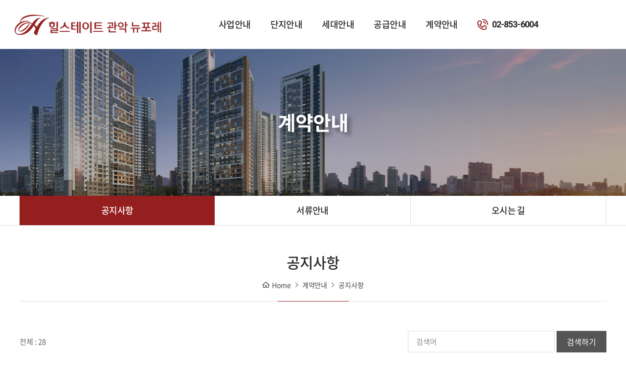

--- FILE ---
content_type: text/html; charset=UTF-8
request_url: https://hillstatenewfore.co.kr/sub/sub05_01.php
body_size: 19883
content:
<!DOCTYPE html>
<html lang="ko">
<head>
	<meta charset="utf-8">
	<meta content="width=device-width,initial-scale=1.0,minimum-scale=1.0,maximum-scale=1.0,user-scalable=no" name="viewport">
			<meta name="subject" content="힐스테이트 관악 뉴포레 공공지원민간임대주택">
	<meta name="description" content="">
	<meta name="keywords" content="">
    <title>힐스테이트 관악 뉴포레 공공지원민간임대주택</title>

	<meta property="og:url"	content="http://hillstatenewfore.co.kr">
	<meta property="og:type" content="website">
	<meta property="og:title" content="힐스테이트 관악 뉴포레 공공지원민간임대주택">
	<meta property="og:description"	content="">
	<meta property="og:image" content="http://hillstatenewfore.co.kr/images/sns_link.png">
	<link rel="canonical" href="http://hillstatenewfore.co.kr">

	<link rel="shortcut icon" type="image/x-icon" href="/images/favicon.png">
	<link href="//fonts.googleapis.com/earlyaccess/nanumgothic.css" rel="stylesheet">
	<link href="//cdn.rawgit.com/moonspam/NanumSquare/master/nanumsquare.css" rel="stylesheet">
	<link href="//fonts.googleapis.com/css2?family=Ubuntu:wght@400;700&display=swap" rel="stylesheet">
	<link href="//fonts.googleapis.com/css2?family=Roboto:wght@400;500;700&display=swap" rel="stylesheet">
	<link rel="stylesheet" type="text/css" href="/css/notosanskr.css">
	<link rel="stylesheet" type="text/css" href="/css/slick.css">
	<link rel="stylesheet" type="text/css" href="/css/swiper.min.css">
	<link rel="stylesheet" type="text/css" href="/css/reset.css">	
	<link rel="stylesheet" type="text/css" href="/css/layout.css">	
	<link rel="stylesheet" type="text/css" href="/css/doc.css">	
	<link rel="stylesheet" type="text/css" href="/css/board.css">	
	<link rel="stylesheet" type="text/css" href="/css/member.css">	
	<link rel="stylesheet" type="text/css" href="/css/responsive.css">	

	<script type="text/javascript" src="/js/jquery-1.11.1.min.js"></script>
	<script type="text/javascript" src="/js/jquery.ui.js"></script>
	<script type="text/javascript" src="/js/jquery.gnb.js"></script>
	<script type="text/javascript" src="/js/jquery.easing.1.3.js"></script>
	<script type="text/javascript" src="/js/jquery.rwdImageMaps.min.js"></script>
	<script type="text/javascript" src="/js/slick.min.js"></script>
	<script type="text/javascript" src="/js/swiper.min.js"></script>	
	<script type="text/javascript" src="/fancybox/lib/jquery.mousewheel-3.0.6.pack.js"></script>
	<script type="text/javascript" src="/fancybox/source/jquery.fancybox.pack.js?v=2.1.5"></script>
	<link rel="stylesheet" type="text/css" href="/fancybox/source/jquery.fancybox.css?v=2.1.5" media="screen">
	<script type="text/javascript" src="/js/script.js"></script>
	<!--[if lte IE 9]
		<script src="/js/html5.js"></script>
	<![endif]-->	
</head>
<body id="sub">
<div id="skipToContent">
	<a href="#container">본문 바로가기</a>
	<a href="#gnb">주메뉴 바로가기</a>
</div>
<div id="wrapper"> 	
	<!-- // header -->
    <div id="header">
		<div class="contain">
			<h1 class="sitelogo"><a href="/index.php">힐스테이트 관악 뉴포레</a></h1>
			<div class="gnb-wrap">
				<div id="gnb" class="gnb">
					<ul>
						<li><a href="/sub/sub01_01.php">사업안내</a>
							<div class="submenu">
								<ul>
									<li><a href="/sub/sub01_01.php">사업개요</a></li>
									<li><a href="/sub/sub01_02.php">공공지원민간임대주택</a></li>
								</ul>
							</div>
						</li>
						<li><a href="/sub/sub02_01.php">단지안내</a>
							<div class="submenu">
								<ul>
									<li><a href="/sub/sub02_01.php">입지환경</a></li>
									<li><a href="/sub/sub02_02.php">단지조감도</a></li>
									<li><a href="/sub/sub02_03.php">단지소개</a></li>
									<li><a href="/sub/sub02_04.php">커뮤니티</a></li>
									<li><a href="/sub/sub02_05.php">시스템</a></li>
									<li><a href="/sub/sub02_06.php">동호배치</a></li>
								</ul>
							</div>
						</li>
						<li><a href="/sub/sub03_01.php">세대안내</a>
							<div class="submenu">
								<ul>
									<li><a href="/sub/sub03_01.php">평면안내</a></li>
									<li><a href="/sub/sub03_02.php">사이버모델하우스</a></li>
									<li><a href="../sub/specbook(44_59Type).pdf" target="_blank" >마감재목록표</a></li>
								</ul>
							</div>
						</li>
						<li><a href="/sub/sub04_01.php">공급안내</a>
							<div class="submenu">
								<ul>
									<li><a href="/sub/sub04_01.php">공급일정</a></li>
									<li><a href="/sub/sub04_02.php">공급안내</a></li>
									<li><a href="/sub/sub04_03.php">모집공고</a></li>
								</ul>
							</div>
						</li>
						<li><a href="/sub/sub05_01.php">계약안내</a>
							<div class="submenu">
								<ul>
									<li><a href="/sub/sub05_01.php">공지사항</a></li>
									<li><a href="/sub/sub05_02.php">서류안내</a></li>
									<li><a href="/sub/sub05_03.php">오시는 길</a></li>
								</ul>
							</div>
						</li>
					</ul>					
				</div>
				<div class="direct-tel"><a href="tel:02-853-6004" title="전화걸기">02-853-6004</a></div>
				<!-- <div class="regist"><a href="javascript:alert('서비스 준비중입니다')" title="힐스테이트 관악 뉴포레 관심고객 등록 바로가기"> 힐스테이트 관악 뉴포레<br><span class="tit">관심고객등록</span></a></div> -->
			</div>
			
			<a href="#menu" class="btn-m-menu"><span>메뉴</span></a>
		</div>
		<div class="submenu-bg"></div>
	</div>	
	<!-- header //-->

	<!-- for mobile -->
	<div id="menu" class="mobile-navigation">
		<div class="home"><a href="/index.php">힐스테이트 관악 뉴포레</a></div>
		<nav class="nav-menu"></nav>
		<div class="m-direct">
			<div class="m-direct-tel"><a href="tel:02-853-6004" title="전화걸기">02-853-6004</a></div>
			<!-- <div class="m-regist"><a href="javascript:alert('서비스 준비중입니다')" title="힐스테이트 관악 뉴포레 관심고객 등록 바로가기"> 힐스테이트 관악 뉴포레<br><span class="tit">관심고객등록</span></a></div> -->
		</div>
		<a href="javascript:void(0);" class="close">Close</a>
	</div>
	<div class="mobile-overlay"></div><div class="sub-visual bg5">
	<div class="inner">
		<h2>계약안내</h2>
	</div>
	<div class="background" style="background-image:url('../images/common/sv1.jpg');"></div>
</div>

<div class="lnb-wrap">
	<div class="lnb ">
		<ul class="">
			<li class=" active"><a href="../sub/sub05_01.php">공지사항</a></li>
			<li class=" "><a href="../sub/sub05_02.php">서류안내</a></li>
			<li class=" "><a href="../sub/sub05_03.php">오시는 길</a></li>
		</ul>
	</div>
</div><div id="container">	
	<div id="contArea">			
		<div class="sub-title">			
			<h2>공지사항</h2>
			<div class="page-info"><span class="home">Home</span> <span>계약안내</span> <span>공지사항</span></div>
		</div>
		<div class="real-cont">
			<!--// content -->
				<div class="">
					<style link rel="/css/style.css"></style>
<script type="text/javascript" src="/common/js/Newcalendar.js"></script>
<script type="text/javascript" src="/common/js/common.js"></script>
<script src="//t1.daumcdn.net/mapjsapi/bundle/postcode/prod/postcode.v2.js"></script>
<script type="text/javascript" src="/module/board/md5.js"></script>
<script type="text/javascript" src="/module/board/jquery.kcaptcha.js"></script>
<!-- 에디터 summernote -->
<link rel="stylesheet" href="/common/lib/summernote/summernote-lite.min.css">
<script src="/common/lib/summernote/summernote-lite.min.js" type="text/javascript"></script>
<script src="/common/lib/summernote/lang/summernote-ko-KR.min.js"></script>
<!-- 비디오 -->
<link href="/common/lib/videojs/video-js.min.css" rel="stylesheet">
<link href="/common/lib/videojs/forest.css" rel="stylesheet">
<script src="/common/lib/videojs/video.min.js"></script>
<script src="/common/lib/videojs/videojs-hlsjs-plugin.js"></script>
<!-- 비메오 -->
<script src="//player.vimeo.com/api/player.js"></script>
<!-- 유튜브 -->
<script src="//www.youtube.com/iframe_api"></script>
<!--// 리스트 -->
<div class="board-search"> 
	<form name="form1" method="get" action="/sub/sub05_01.php"> 
	<input type="hidden" name="boardid" value="notice" title="게시판 아이디">
	<div class="total-page">전체 : 28</div> 
	<div class="cate">
			</div>
	<div class="search">
			<input type="text" name="sk" value="" id="keyword" class="input" placeholder="검색어"> 
			<button type="submit" class="btn-pack medium dark">검색하기</button>
	</div>
	</form>
</div>

<div class="board-list">
<!-- PC -->
	<table>
		<caption>공지사항 목록</caption>
		<colgroup>
			<col style="width:85px">
			<col>
			<col style="width:120px">
			<col style="width:140px">
			<col style="width:85px">
		</colgroup>
		<thead>
			<tr>
				<th scope="col">번호</th>
				<th scope="col">제목</th>
				<th scope="col">작성자</th>
				<th scope="col">등록일</th>
				<th scope="col">조회</th>
			</tr>
		</thead>
		<tbody>
					<tr>
				<td>
										<span class="label">공지</span>
									</td>
				<td class="subject"><a href="/sub/sub05_01.php?boardid=notice&mode=view&idx=33&sk=&sw=&offset=&category=" title="예비임차인 모집 당첨자 발표(25.12.19)">예비임차인 모집 당첨자 발표(25.12.19)</a>
				   				</td>
				<td>관리자</td>
				<td>2025-12-19</td>
				<td>3,884</td>
			</tr>

	
					<tr>
				<td>
										<span class="label">공지</span>
									</td>
				<td class="subject"><a href="/sub/sub05_01.php?boardid=notice&mode=view&idx=24&sk=&sw=&offset=&category=" title="[힐스테이트 관악 뉴포레] 건물 등기절차 진행 완료 공지">[힐스테이트 관악 뉴포레] 건물 등기절차 진행 완료 공지</a>
				   				</td>
				<td>관리자</td>
				<td>2024-02-26</td>
				<td>1,402</td>
			</tr>

	
					<tr>
				<td>
										<span class="label">공지</span>
									</td>
				<td class="subject"><a href="/sub/sub05_01.php?boardid=notice&mode=view&idx=16&sk=&sw=&offset=&category=" title="[힐스테이트 관악 뉴포레] 리빙가이드북 공지">[힐스테이트 관악 뉴포레] 리빙가이드북 공지</a>
				   				</td>
				<td>관리자</td>
				<td>2022-09-02</td>
				<td>2,498</td>
			</tr>

	
					<tr>
				<td>
										<span class="label">공지</span>
									</td>
				<td class="subject"><a href="/sub/sub05_01.php?boardid=notice&mode=view&idx=15&sk=&sw=&offset=&category=" title="힐스테이트 관악 뉴포레 준공인가증, 사업자등록증, 임대사업자등록증 게시">힐스테이트 관악 뉴포레 준공인가증, 사업자등록증, 임대사업자등록증 게시</a>
				   				</td>
				<td>관리자</td>
				<td>2022-08-30</td>
				<td>1,709</td>
			</tr>

	
					<tr>
				<td>
										24									</td>
				<td class="subject"><a href="/sub/sub05_01.php?boardid=notice&mode=view&idx=32&sk=&sw=&offset=&category=" title="예비임차인 모집 공고(2025.12.12)">예비임차인 모집 공고(2025.12.12)</a>
				   				</td>
				<td>관리자</td>
				<td>2025-12-12</td>
				<td>14,904</td>
			</tr>

	
					<tr>
				<td>
										23									</td>
				<td class="subject"><a href="/sub/sub05_01.php?boardid=notice&mode=view&idx=30&sk=&sw=&offset=&category=" title="예비임차인 모집 당첨자 발표(25.02.14)">예비임차인 모집 당첨자 발표(25.02.14)</a>
				   				</td>
				<td>관리자</td>
				<td>2025-02-14</td>
				<td>4,615</td>
			</tr>

	
					<tr>
				<td>
										22									</td>
				<td class="subject"><a href="/sub/sub05_01.php?boardid=notice&mode=view&idx=29&sk=&sw=&offset=&category=" title="예비임차인 모집 공고(2025.02.07)">예비임차인 모집 공고(2025.02.07)</a>
				   				</td>
				<td>관리자</td>
				<td>2025-02-07</td>
				<td>11,636</td>
			</tr>

	
					<tr>
				<td>
										21									</td>
				<td class="subject"><a href="/sub/sub05_01.php?boardid=notice&mode=view&idx=27&sk=&sw=&offset=&category=" title="예비임차인 모집 당첨자 발표">예비임차인 모집 당첨자 발표</a>
				   				</td>
				<td>관리자</td>
				<td>2024-11-15</td>
				<td>3,908</td>
			</tr>

	
					<tr>
				<td>
										20									</td>
				<td class="subject"><a href="/sub/sub05_01.php?boardid=notice&mode=view&idx=26&sk=&sw=&offset=&category=" title="[힐스테이트 관악 뉴포레] 예비임차인 모집 공고">[힐스테이트 관악 뉴포레] 예비임차인 모집 공고</a>
				   				</td>
				<td>관리자</td>
				<td>2024-11-08</td>
				<td>9,839</td>
			</tr>

	
					<tr>
				<td>
										19									</td>
				<td class="subject"><a href="/sub/sub05_01.php?boardid=notice&mode=view&idx=25&sk=&sw=&offset=&category=" title="[힐스테이트 관악 뉴포레] 예비당첨자 명단 공지">[힐스테이트 관악 뉴포레] 예비당첨자 명단 공지</a>
				   				</td>
				<td>관리자</td>
				<td>2024-07-17</td>
				<td>2,973</td>
			</tr>

	
				</tbody>
	</table>
</div>

<div class="board-list-m">
<!-- 모바일 -->
	<ul>
				<li>
			<div class="tit">
						<span class="label">공지</span>
						<a href="/sub/sub05_01.php?boardid=notice&mode=view&idx=33&sk=&sw=&offset=&category=" title="예비임차인 모집 당첨자 발표(25.12.19)">예비임차인 모집 당첨자 발표(25.12.19)</a>
			   			</div>
			<div class="info">
				<span class="name">관리자</span>  <span class="date">2025-12-19</span> <span class="hit">조회 3,884</span>
			</div>
		</li>

				<li>
			<div class="tit">
						<span class="label">공지</span>
						<a href="/sub/sub05_01.php?boardid=notice&mode=view&idx=24&sk=&sw=&offset=&category=" title="[힐스테이트 관악 뉴포레] 건물 등기절차 진행 완료 공지">[힐스테이트 관악 뉴포레] 건물 등기절차 진행 완료 공지</a>
			   			</div>
			<div class="info">
				<span class="name">관리자</span>  <span class="date">2024-02-26</span> <span class="hit">조회 1,402</span>
			</div>
		</li>

				<li>
			<div class="tit">
						<span class="label">공지</span>
						<a href="/sub/sub05_01.php?boardid=notice&mode=view&idx=16&sk=&sw=&offset=&category=" title="[힐스테이트 관악 뉴포레] 리빙가이드북 공지">[힐스테이트 관악 뉴포레] 리빙가이드북 공지</a>
			   			</div>
			<div class="info">
				<span class="name">관리자</span>  <span class="date">2022-09-02</span> <span class="hit">조회 2,498</span>
			</div>
		</li>

				<li>
			<div class="tit">
						<span class="label">공지</span>
						<a href="/sub/sub05_01.php?boardid=notice&mode=view&idx=15&sk=&sw=&offset=&category=" title="힐스테이트 관악 뉴포레 준공인가증, 사업자등록증, 임대사업자등록증 게시">힐스테이트 관악 뉴포레 준공인가증, 사업자등록증, 임대사업자등록증 게시</a>
			   			</div>
			<div class="info">
				<span class="name">관리자</span>  <span class="date">2022-08-30</span> <span class="hit">조회 1,709</span>
			</div>
		</li>

				<li>
			<div class="tit">
						<a href="/sub/sub05_01.php?boardid=notice&mode=view&idx=32&sk=&sw=&offset=&category=" title="예비임차인 모집 공고(2025.12.12)">예비임차인 모집 공고(2025.12.12)</a>
			   			</div>
			<div class="info">
				<span class="name">관리자</span>  <span class="date">2025-12-12</span> <span class="hit">조회 14,904</span>
			</div>
		</li>

				<li>
			<div class="tit">
						<a href="/sub/sub05_01.php?boardid=notice&mode=view&idx=30&sk=&sw=&offset=&category=" title="예비임차인 모집 당첨자 발표(25.02.14)">예비임차인 모집 당첨자 발표(25.02.14)</a>
			   			</div>
			<div class="info">
				<span class="name">관리자</span>  <span class="date">2025-02-14</span> <span class="hit">조회 4,615</span>
			</div>
		</li>

				<li>
			<div class="tit">
						<a href="/sub/sub05_01.php?boardid=notice&mode=view&idx=29&sk=&sw=&offset=&category=" title="예비임차인 모집 공고(2025.02.07)">예비임차인 모집 공고(2025.02.07)</a>
			   			</div>
			<div class="info">
				<span class="name">관리자</span>  <span class="date">2025-02-07</span> <span class="hit">조회 11,636</span>
			</div>
		</li>

				<li>
			<div class="tit">
						<a href="/sub/sub05_01.php?boardid=notice&mode=view&idx=27&sk=&sw=&offset=&category=" title="예비임차인 모집 당첨자 발표">예비임차인 모집 당첨자 발표</a>
			   			</div>
			<div class="info">
				<span class="name">관리자</span>  <span class="date">2024-11-15</span> <span class="hit">조회 3,908</span>
			</div>
		</li>

				<li>
			<div class="tit">
						<a href="/sub/sub05_01.php?boardid=notice&mode=view&idx=26&sk=&sw=&offset=&category=" title="[힐스테이트 관악 뉴포레] 예비임차인 모집 공고">[힐스테이트 관악 뉴포레] 예비임차인 모집 공고</a>
			   			</div>
			<div class="info">
				<span class="name">관리자</span>  <span class="date">2024-11-08</span> <span class="hit">조회 9,839</span>
			</div>
		</li>

				<li>
			<div class="tit">
						<a href="/sub/sub05_01.php?boardid=notice&mode=view&idx=25&sk=&sw=&offset=&category=" title="[힐스테이트 관악 뉴포레] 예비당첨자 명단 공지">[힐스테이트 관악 뉴포레] 예비당첨자 명단 공지</a>
			   			</div>
			<div class="info">
				<span class="name">관리자</span>  <span class="date">2024-07-17</span> <span class="hit">조회 2,973</span>
			</div>
		</li>

		
	</ul>
</div>





<div class="paginate">
	<a class="direction first disabled" href="#" title='처음페이지'><span>처음페이지</span></a> <strong>1</strong>   <a href="/sub/sub05_01.php?boardid=notice&sk=&sw=&category=&offset=10" title='2'>2</a>   <a href="/sub/sub05_01.php?boardid=notice&sk=&sw=&category=&offset=20" title='3'>3</a>  <a class="direction last" href="/sub/sub05_01.php?boardid=notice&sk=&sw=&category=&offset=20" title='마지막페이지'><span>마지막페이지</span></a></div>
<!-- 리스트 //-->				</div>
			<!-- content //-->

		</div>
	</div>
</div>


	
	<!--// footer -->
	<div id="footer">
		
		<div class="contain">
			<div class="foot-info">
				<div class="f-logo"><img src="/images/common/f_logo.png" alt="힐스테이트 관악 뉴포레"></div>
				<address>
					<span>주택명 : 힐스테이트 관악 뉴포레</span> <span>현장 주소 : 서울  관악구  조원로  25 힐스테이트 관악 뉴포레 </span> <br>
					<span>임대공급홍보관 주소 : </span> <span>전화 : 02-853-6004</span> <span>팩스 : 02-853-6005</span> <span>이메일 : newfore@kt-living.com</span><br>
					<span>임대사업자 : (주)서울리츠임대주택제4호위탁관리부동산투자회사</span> <span>시공사 : (주)현대엔지니어링 </span> <span>임대관리자 : (주)케이티리빙(대표:김환서, 120-87-91107)</span>
					<div class="copyright">Copyright &copy; (주)힐스테이트 관악 뉴포레. All rights reserved.</div>
				</address>
				<div class="foot-menu">
					<ul>
						<li><a href="/sub/sub07.php"  class="">이용약관</a></li>
						<li><a href="/sub/pop_privacy.html"  class="pop_privacy">개인정보처리방침</a></li>
						<li><a href="/sub/pop_email.html" class="pop_email">이메일수집거부</a></li>
					</ul>
				</div>
			</div>
		</div>
	</div>
    <!-- footer //-->
</div>

</body>
</html>

--- FILE ---
content_type: text/css
request_url: https://hillstatenewfore.co.kr/css/layout.css
body_size: 17552
content:
@charset "utf-8";
/* layout.css는 전체적인 레이아웃 스타일을 정의합니다. */ 

#skipToContent a {z-index:100000;position:absolute;top:0;left:0;width:1px;height:1px;font-size:0;line-height:0;overflow:hidden}
#skipToContent a:focus, 
#skipToContent a:active {width:200px;height:50px;background:#21272e;color:#fff;font-size:14px;font-weight:bold;text-align:center;text-decoration:none;line-height:50px}

.only-desktop-tablet {display:block;}
.only-desktop {display:block;}
.only-tablet {display:none;}
.only-mobile {display:none;}

.contain {max-width:1460px; padding-left:30px; padding-right:30px; margin:0 auto;}
.contain:after {content:""; display:block; clear:both;}

/* header */
#header {position:absolute; left:0; top:0; width:100%; transition: all 0.2s ease .1s; z-index:90;}
#header .contain {position:relative; height:100px; max-width:1780px; margin:0 auto;}
#header .sitelogo {position:absolute; top:50%; margin-top:-29px; left:30px; z-index:10;}
#header .sitelogo a {display:block; width:394px; height:55px; text-indent:-999em; overflow:hidden; background-repeat:no-repeat; background-position:50% 50%; background-size:contain; background-image:url("../images/common/logo.png");}

#header.header-hover {background:#fff;}
#header.header-hover .sitelogo a {background-image:url("../images/common/hover_logo.png");}
#header.header-hover #gnb > ul > li > a {color:#242424;}
#header.header-hover #gnb > ul > li.active > a {color:#951e1e;}
#header.header-hover #gnb > ul > li.active > a:before {content:""; position:absolute; width:26px; height:15px; left:50%; bottom:0; transform:translateX(-50%) rotate(270deg);  border-left: 15px solid #951e1e; border-top: 13px solid transparent; border-bottom: 13px solid transparent;}

#sub #header {position:relative; background:#fff;}
#sub #header .sitelogo a {background-image:url("../images/common/hover_logo.png");}
#sub #header #gnb > ul > li > a {color:#242424;}
#sub #header #gnb > ul > li.active > a {color:#951e1e;}
#sub #header #gnb > ul > li.active > a:before {content:""; position:absolute; width:26px; height:15px; left:50%; bottom:0; transform:translateX(-50%) rotate(270deg);  border-left: 15px solid #951e1e; border-top: 13px solid transparent; border-bottom: 13px solid transparent;}
#sub #header .direct-tel a {color:#242424;}
#sub #header .direct-tel a:before {background-image:url("../images/common/hover_tel_icon.png");}


.gnb-wrap {position:relative; display:flex; justify-content: flex-end; align-items: center;}
#gnb > ul {display:flex; justify-content: center; }
#gnb > ul > li {position:relative;text-align:center;}
#gnb > ul > li > a {position:relative; display:block; font-size:20px; font-weight:500; line-height:100px; height:100px; letter-spacing:-0.03em; color:#fff; padding:0 48px; transition:all 0.2s ease-in-out;}
#gnb > ul > li.active > a {color:#951e1e;}

#gnb > ul > li:last-child .submenu {right:48px; left:unset;}
.submenu-bg {display:none; position:absolute; width:100%; left:0; top:100px; height:60px; background:#951e1e; z-index:20;}
.submenu {display:none; position:absolute; left:48px;  z-index:21;}
.submenu ul {display:inline-flex;}
.submenu ul li {padding:0 30px; flex:none;}
.submenu ul li:last-child {padding-right:20px;}
.submenu ul li:first-child {padding-left:7px;}
.submenu ul li a {position:relative; display:block; font-size:16px; font-weight:400; color:#fff; line-height:60px;}
.submenu ul li a:before {content:""; position:absolute; width:0; height:1px; background:#fff; left:0; bottom:18px;  transition:all 0.2s ease-in-out;}
.submenu ul li a:hover {font-weight:500;}
.submenu ul li a:hover::before {width:100%;}

.direct-tel {padding-left:48px; padding-right:200px;}
.direct-tel a {display:block; padding-left:40px; position:relative; font-family:'Roboto'; font-size:24px; font-weight:700; line-height:1em; letter-spacing:-0.05em; color:#fff;}
.direct-tel a:before {content:""; position:absolute; width:22px; height:22px; background-size:contain; background-repeat:no-repeat;background-position:50% 50%; background-image:url("../images/common/tel_icon.png"); left:0; top:1px;}
.direct-tel a .tit {font-size:15px;}
#header.header-hover .direct-tel a {color:#242424;}
#header.header-hover .direct-tel a:before {background-image:url("../images/common/hover_tel_icon.png");}

.regist {position:absolute; right:0; top:50%; transform:translateY(-50%); transition:all 0.2s ease-in-out;}
.regist a {display:inline-block; text-align:center; padding:9px 12px; color:#fff; background:#951e1e; font-size:16px; line-height:1.2em;}

#header.header-hover .regist a .hover-none {display:none;}

/* for mobile */
.btn-m-menu {display:none; position:absolute; top:50%; margin-top:-11px; right:30px; width:27px; height:22px; text-align:center; text-indent:-9999em; z-index:50;}
.btn-m-menu span {position:absolute; right:0; top:50%; margin-top:-1.5px; width:27px; height:2px; background:#242424;}
.btn-m-menu span:before,
.btn-m-menu span:after {content:" "; position:absolute; right:0; width:27px; height:2px; background:#242424; transition-duration:0.3s, 0.3s; transition-delay:0.3s, 0s;}
.btn-m-menu span:before {top:-10px; transition-property:top, transform;}
.btn-m-menu span:after {bottom:-10px; transition-property:bottom, transform;} 

.mobile-navigation {position:fixed; top:0; right:0; padding:20px 0; width:300px; height:100%; overflow:auto; transition:.3s ease-in-out; -ms-transform:translateX(100%); transform:translateX(100%); background:#ffffff; z-index:101;}
.mobile-navigation .home {padding-bottom:20px; padding-left:15px; border-bottom:1px solid #ddd;}
.mobile-navigation .home a {display:block; width:203px; height:30px; text-indent:-999em; overflow:hidden; background-repeat:no-repeat; background-position:50% 50%; background-size:contain; background-image:url("../images/common/hover_logo.png");}

.mobile-navigation .nav-menu>ul>li {border-bottom:1px solid #ddd;}
.mobile-navigation .nav-menu>ul>li>a {position:relative; padding:14px 15px; display:block; color:#242424; font-size:1.3em; font-weight:500; line-height:1.3em;}
.mobile-navigation .nav-menu>ul>li.active>a {color:#951e1e;}
.mobile-navigation .nav-menu>ul>li>a:after {content:""; position:absolute; top:50%; right:15px; transform:translateY(-75%) rotate(45deg); width:10px; height:10px; border-right:2px solid #951e1e; border-bottom:2px solid #951e1e;}
.mobile-navigation .nav-menu>ul>li.active>a:after{transform: translateY(-35%) rotate(-135deg); border-color: #951e1e;}
.mobile-navigation .nav-menu .submenu {display:none; position:static; transform: translateX(0); margin:-1px 0 0 0; width:100%;  padding:10px 0;background:#951e1e; padding-bottom:10px;}
.mobile-navigation .nav-menu .submenu>ul {display:block; width:100%;}
.mobile-navigation .nav-menu .submenu>ul>li {text-align:left; padding:0;}
.mobile-navigation .nav-menu .submenu>ul>li>a {display:block; position:relative; padding:5px 0 5px 25px; color:#fff; font-size:16px; font-weight:400; line-height:1.3em;}
.mobile-navigation .nav-menu .submenu>ul>li>a:after {content:"";position:absolute; top:14px; left:15px; width:4px; height:4px; border-radius:100%; background:#242424; transition:.2s ease-in-out;}
.mobile-navigation .nav-menu .submenu>ul>li>a:hover {color:#fff}
.mobile-navigation .nav-menu .submenu>ul>li>a:hover:after {background:#fff}
.mobile-navigation .close {position:absolute; top:20px; right:18px; width:24px; height:24px; text-indent:-9999em; overflow:hidden;}
.mobile-navigation .close:before,
.mobile-navigation .close:after {content:" "; position:absolute; top:12px; left:0; width:100%; height:2px; background:#242424;}
.mobile-navigation .close:before {transform:rotate(45deg);}
.mobile-navigation .close:after {transform:rotate(-45deg);}
.mobile-overlay {display:none; position:fixed; top:0; left:0; width:100%; height:100%; background:#000; opacity:.76; z-index:98;} 

html.menu-opened {overflow:hidden;}
html.menu-opened .mobile-navigation {-ms-transform:translateX(0); transform:translateX(0);}
html.menu-opened .mobile-overlay {display:block;}

/* main */
.red-txt {color:#951e1e !important;}
.main-visual {position:relative;}
.main-visual .item {height:100vh; background-size:cover; background-repeat:no-repeat; background-position:50% 50%;}
.slick-arrow {position:absolute; top:50%; width:60px; height:60px; border:0; background-color:#951e1e; background-repeat:no-repeat; background-position:50% 50%; margin-top:-30px; text-indent:-999em; overflow:hidden; z-index:1; transition:0.1s all ease-in;}
.slick-arrow:hover {background-color:#a69271;}
.slick-prev {background-image:url("../images/main/mv_prev.png"); left:0;}
.slick-next {background-image:url("../images/main/mv_next.png"); right:0;}

.main-info {background:url("../images/main/info_bg.jpg") no-repeat 50% 50%; background-size:cover; padding:100px 0;}
.main-info .main-tit {text-align:center; font-size:40px; font-weight:700; line-height:1.2em; letter-spacing:0; color:#242424; margin-bottom:47px;}
.main-info .cnt {display:flex; flex-wrap:wrap;justify-content: center; margin:0 -27px -50px -27px;}
.main-info .cnt > div {display:flex;flex-direction: column; align-content: center; justify-content: center; text-align:center; width:308px; height:308px; border-radius:100%; margin:0 27px 50px 27px; background:url("../images/main/main_circle.png") no-repeat 50% 50%; background-size:cover; box-shadow:10px 10px 10px rgba(0,0,0,0.2);}
.main-info .cnt > div:last-child {margin-right:0;}
.main-info .cnt .tit {font-size:25px; font-weight:500; line-height:1.2em; letter-spacing:-0.03em; color:#242424;}
.main-info .cnt .tit span {display:block; font-family:'Montserrat'; font-size:15px; font-weight:700; line-height:1.2em; letter-spacing:0; color:#db9226; margin-bottom:5px;}
.main-info .cnt .img {margin:15px 0;}
.main-info .cnt .txt {font-size:16px; font-weight:400; line-height:1.5em; letter-spacing:-0.03em; color:#454545;}

.main-type {padding:100px 0; background:url("../images/main/type_bg.jpg") no-repeat 50% 50%; background-size:cover;}
.main-type .tit-wrap {margin-bottom:65px; color:#fff;}
.main-type .tit-wrap .deco {font-size:16px; font-weight:400; line-height:1.2em; letter-spacing:-0.03em; margin-bottom:15px;}
.main-type .tit-wrap .deco span {letter-spacing:0.2em;}
.main-type .tit-wrap .tit {font-size:50px; font-weight:700; line-height:1.2em; letter-spacing:0;}
.main-type .tit-wrap .tit span {font-size:24px; font-weight:500; margin-left:20px;}
.main-type .cnt {display:flex; margin:0 -50px;}
.main-type .cnt > div {width:50%; padding:0 50px;}
.main-type .cnt a {display:block;}
.main-type .cnt .img {background:#fff; text-align:center; padding:50px; min-height:450px;}
.main-type .cnt .txt-wrap {display:flex; align-items: center; justify-content: space-between; background:#951e1e; padding:35px 40px 30px 35px; color:#fff;}
.main-type .cnt .txt-wrap .tit {font-family:'Montserrat'; font-size:50px; font-weight:700; line-height:1.2em; letter-spacing:0; text-shadow:5px 5px 5px rgba(0,0,0,0.2);}
.main-type .cnt .txt-wrap .tit span {font-family:'Noto Sans KR'; font-size:20px; font-weight:500;}
.main-type .cnt .txt-wrap .more {position:relative; font-size:20px; font-weight:500; line-height:1.2em; letter-spacing:0; padding-right:40px;}
.main-type .cnt .txt-wrap .more:before {content:""; position:absolute; width:17px; height:18px; background:url("../images/main/more_icon.png") no-repeat 50% 50%; right:0; top:50%; margin-top:-9px;}
.main-type .cnt  a:hover .more:before {animation:move_right 1s linear infinite;}

@keyframes move_right {
  0%{
    transform:translateX(0); opacity:0;
  }
  50% {
    opacity:1;
  }
  100% {
	transform:translateX(10px); 
  }
}

.main-contact {padding:100px 0; background:url("../images/main/local_bg.jpg") no-repeat 50% 50%; background-size:cover;}
.main-contact .main-tit {text-align:center; font-size:40px; font-weight:700; line-height:1.2em; letter-spacing:0; color:#242424; margin-bottom:47px;}
.main-contact .cnt {display:flex; margin:0 -20px;}
.main-contact .cnt > div {width:50%; padding:0 20px;}
.main-contact .cnt .local {height:550px; width:100%; background:#000;}
.main-contact .cnt .local iframe {width:100%;}
.main-contact .txt-wrap {display:flex; min-height:116px; padding:20px 25px; color:#fff; box-shadow:10px 10px 10px rgba(0,0,0,0.17);}
.main-contact .txt-wrap .local-info {flex: 1 1 auto; min-width: 0; width: 1%; position:relative; padding-left:30px; margin-left:30px;}
.main-contact .txt-wrap .local-info:before {content:""; position:absolute; width:1px; height:100%; background:#fff; left:0; top:0;}
.main-contact .txt-wrap ul {display:flex; flex-wrap:wrap; margin:0 -20px -17px -20px;}
.main-contact .txt-wrap li {padding:0 20px; margin-bottom:17px; font-size:17px; font-weight:400; line-height:1.75em; letter-spacing:-0.01em;}
.main-contact .txt-wrap li:nth-child(1) {width:100%;}
.main-contact .txt-wrap li span {position:relative; display:inline-block; padding-left:30px; font-size:18px; font-weight:500; letter-spacing:-0.01em; margin-right:20px;}
.main-contact .txt-wrap li span:before {content:""; position:absolute; width:24px; height:24px; background-repeat:no-repeat; background-position:50% 50%; background-size:contain; left:0; top:4px;}
.main-contact .txt-wrap li:nth-child(1) span:before {background-image:url("../images/main/local_icon1.png");}
.main-contact .txt-wrap li:nth-child(2) span:before {background-image:url("../images/main/local_icon2.png");}
.main-contact .txt-wrap li:nth-child(3) span:before {background-image:url("../images/main/local_icon3.png");}
.main-contact .map1 .txt-wrap {background:#951e1e;}
.main-contact .map2 .txt-wrap {background:#a69271;}



/* sub */
.sub-visual {position:relative; width:100%; height:300px; overflow:hidden; color:#fff;}
.sub-visual .inner {width:100%;}
.sub-visual h2 {position:absolute; z-index:1; left:50%; top:50%; transform:translateX(-50%) translateY(-50%);  font-size:40px; font-weight:700; line-height:1.3em; letter-spacing:-.03em; text-shadow:7px 7px 7px rgba(0,0,0,0.35);}

.sub-visual .background {
	position:absolute; 
	top:0; 
	left:0;
	width:100%; height:100%;	
	background-position:50% 50%;
	background-repeat:no-repeat;
	background-size:cover;
	transform:scale(1.09);
    -ms-transform:scale(1.09); /* IE 9 */
    -moz-transform:scale(1.09); /* Firefox */
    -webkit-transform:scale(1.09); /* Safari and Chrome */
    -o-transform:scale(1.09); /* Opera */
	transition: all 2s ease-out 0s;
	transition-delay: 0.1s;
	z-index:0;
}
.sub-visual.load .background {
	transform:scale(1);
    -ms-transform:scale(1); /* IE 9 */
    -moz-transform:scale(1); /* Firefox */
    -webkit-transform:scale(1); /* Safari and Chrome */
    -o-transform:scale(1); /* Opera */
}

.lnb-wrap {border-bottom:1px solid #ddd;}
.lnb {max-width:1200px; margin:0 auto; text-align:center;}
.lnb ul {display:flex; justify-content: center;}
.lnb .swiper-slide {width:unset;}
.lnb ul li {position:relative; flex:1; text-align:center; border-right:1px solid #ddd;}
.lnb ul li:first-child {border-left:1px solid #ddd;}
.lnb ul li:first-child::before {display:none;}
.lnb ul li a {position:relative; display:block; align-items:center; justify-content:center; padding:0 5px; height:60px; color:#242424; font-size:18px; font-weight:500; line-height:60px; letter-spacing:-.03em;}
.lnb ul li.active {border:0;}
.lnb ul li.active a {color:#fff; font-weight:500; background:#951e1e;}

#contArea {max-width:1260px; padding-left:30px; padding-right:30px; margin:0 auto;}
#contArea.wide {max-width:100%; padding-left:0; padding-right:0;}

.sub-title {position:relative; text-align:center; margin:60px 0; padding-bottom:20px; border-bottom:1px solid #dfdfdf;}
.sub-title:before {content:""; position:absolute; width:145px; height:1px; background:#951e1e; bottom:-1px; left:50%; margin-left:-72.5px;}
.sub-title h2 {color:#2c2c2c; font-size:30px; font-weight:500; line-height:1em; letter-spacing:-.04em; margin-bottom:16px;}
.sub-title .page-info {color:#454545;}
.sub-title .page-info span {position:relative; display:inline-block; font-size:14px; font-weight:400; line-height:1.2em; letter-spacing:-0.01em; padding-right:13px; margin-right:6px;}
.sub-title .page-info .home {padding-left:20px;}
.sub-title .page-info .home:after {content:""; position:absolute; width:16px; height:12px; background:url("../images/common/home_icon.png") no-repeat 50% 50%; left:0; top:50%; margin-top:-6px;}
.sub-title .page-info span:last-child {margin-right:0; padding-right:0;}
.sub-title .page-info span:last-child::before {display:none;}
.sub-title .page-info span:before {content:""; position:absolute; width:7px; height:7px; border-right:1px solid #454545; border-bottom:1px solid #454545; right:0; top:50%; transform:translateY(-50%) rotate(-45deg);}
.real-cont {min-height:220px; padding-bottom:100px;}
.real-cont.bt-none {padding-bottom:0;}
/* footer */

#footer {font-size:14px; color:#535353; padding:32px 0 37px 0; border-top:1px solid #dfdfdf;}
#footer .contain {position:relative; max-width:1780px;}
#footer address {flex: 1 1 auto; min-width: 0; width: 1%; font-style:normal; font-weight:400; letter-spacing:-0.03em; line-height:1.8em; padding-left:47px; padding-right:20px;}
#footer address span {display:inline-block; margin-right:25px;}

.foot-info {display:flex;}
.foot-menu ul {display:flex;}
.foot-menu li {padding-left:23px;}
.foot-menu li:first-child {padding:0;}


--- FILE ---
content_type: text/css
request_url: https://hillstatenewfore.co.kr/css/doc.css
body_size: 17104
content:
@charset "utf-8";

/*공통*/
.page-tit {text-align:center; position:relative; font-size:50px; font-weight:700; line-height:1.2em; letter-spacing:-0.03em; color:#242424; margin-bottom:60px; padding-bottom:135px;}
.page-tit .red-txt {display:block; font-size:20px; line-height:1.2em; font-weight:400; margin-bottom:10px;}
.page-tit:before {content:""; position:absolute; width:1px; height:80px; bottom:0; left:50%; background:#951e1e;}

.caution {text-align:center;}
.caution li {position:relative; padding-left:20px;font-size:16px; font-weight:400; line-height:1.75em; letter-spacing:-0.03em; color:#686868;}
.caution li span {position:absolute; margin-left:-20px;}


/*about*/
.about .img {margin-bottom:60px;}
.about .table-wrap {border-top:2px solid #951e1e; margin-bottom:25px;}
.about table {border-collapse:collapse; width:100%;}
.about table th {font-size:20px; font-weight:500; color:#242424; line-height:1.3em; letter-spacing:-0.03em; background:#f8f8f8; padding:14px 5px; border-right:1px solid #ddd; border-bottom:1px solid #ddd;}
.about table td {font-size:17px; font-weight:400; color:#454545; padding-left:40px; line-height:1.6em; border-bottom:1px solid #ddd; padding:15px 5px 15px 40px;}
.about table td span {display:block;}

/*public*/
.public .public-info {text-align:center; font-size:22px; font-weight:500; line-height:1.5em; letter-spacing:-0.03em; color:#242424; margin-bottom:55px;;}
.public .cnt {display:flex; flex-wrap:wrap; margin:0 -20px -40px -20px;}
.public .cnt > div {width:50%; padding:0 20px; margin-bottom:40px;}
.public .txt-wrap {display:flex; align-items: center;  background:#a69271; padding:20px; color:#fff;}
.public .txt-wrap .icon {display:flex; justify-content: center; align-items: center; margin-right:22px; width:120px; height:120px; background:#fff; border-radius:100%; box-shadow:7px 7px 7px rgba(0,0,0,0.2);}
.public .txt-wrap .box {flex: 1 1 auto; min-width: 0; width: 1%;}
.public .txt-wrap .tit {font-size:24px; font-weight:700; line-height:1.2em; letter-spacing:-0.03em; margin-bottom:10px;}
.public .txt-wrap .txt {font-size:18px; font-weight:400; line-height:1.4em; letter-spacing:-0.03em;}

/*around*/
.around .local {border-top:2px solid #951e1e; margin-bottom:22px;}
.around .local iframe {width:100% !important;}
.around .caution {margin-bottom:100px;}
.around  .group .group-tit {text-align:center; font-family:'Montserrat'; font-size:28px; line-height:1.2em; letter-spacing:-0.03em;font-weight:700; color:#fff; background:#a69271; padding:12px 5px; margin-bottom:40px;}
.around .cnt {display:flex; flex-wrap:wrap; margin:0 -17px -44px -17px; }
.around .cnt > div {text-align:center; width:50%; padding:0 17px; margin-bottom:44px;}
.around .cnt > div:nth-child(3) .txt-wrap,
.around .cnt > div:nth-child(4) .txt-wrap {min-height:185px;}
.around .cnt .txt-wrap {background:#f9f7f5; padding:30px 10px; min-height:140px; display:flex;justify-content: center; align-items: center;  flex-direction: column; box-shadow:7px 7px 7px rgba(0,0,0,0.2);}
.around .cnt .tit {font-size:26px; font-weight:500; color:#242424; line-height:1.2em; letter-spacing:-0.03em; margin-bottom:5px;}
.around .cnt .txt {font-size:16px; font-weight:400; color:#454545; line-height:1.5em; letter-spacing:-0.03em;}

.around-view .tit {text-align:center; font-size:24px; font-weight:700; line-height:1.2em; letter-spacing:-0.03em; color:#fff; background:#951e1e; padding:14px; margin-bottom:25px;}

/*build-layout*/
.build-layout .group {margin-bottom:100px;}
.build-layout .group:last-child {margin-bottom:0;}
.build-layout .img-tit {text-align:center; font-size:24px; font-weight:700; line-height:1.2em; letter-spacing:-0.03em; color:#fff; background:#951e1e; padding:14px; margin-bottom:25px;}
.build-layout .img-box {display:flex; margin:0 -20px;}
.build-layout .img-box .img {padding:0 20px;}
.build-layout .cnt {display:flex; flex-wrap:wrap; padding-top:40px; border-top:1px solid #dfdfdf; border-bottom:1px solid #dfdfdf; margin-left:-40px;}
.build-layout .cnt > div {width:calc(50% - 40px); margin-left:40px; margin-bottom:40px; background:#f8f8f8; padding:20px; display:flex; align-items: center;}
.build-layout .cnt .txt-wrap {flex: 1 1 auto; min-width: 0; width: 1%;}
.build-layout .cnt .icon {display:flex; justify-content: center; align-items: center; width:120px; height:120px; border-radius:100%; background:#fff; box-shadow:0 7px 7px rgba(0,0,0,0.2); margin-right:20px;}
.build-layout .cnt .tit {font-size:24px; line-height:1.2em; font-weight:700; letter-spacing:-0.03em; color:#242424; margin-bottom:10px;}
.build-layout .cnt .txt {font-size:18px; font-weight:400; line-height:1.2em; color:#454545; letter-spacing:-0.03em;}

.community .img-box {margin-bottom:40px;}
.community .cnt .tit {font-size:24px; line-height:1.4em; font-weight:400; letter-spacing:-0.03em; color:#242424; margin-bottom:0;}
.community .cnt .txt {font-size:24px; line-height:1.2em; font-weight:700; letter-spacing:-0.03em;}

/*system*/
.system .group {display:flex; margin-bottom:40px;}
.system .group .system-tit {width:16.666%; display:flex; flex-direction: column; justify-content: center; align-items: center; font-size:24px; font-weight:700; line-height:1.6em; letter-spacing:-0.01em; color:#fff; margin-right:20px;}
.system .group .system-tit span {font-size:20px; font-weight:400;}
.system .group:nth-child(1) .system-tit {background:#951e1e;}
.system .group:nth-child(2) .system-tit {background:#a69271;}
.system .group:nth-child(3) .system-tit {background:#555;}
.system .group:nth-child(4) .system-tit {background:#949494;}
.system .group:nth-child(5) .system-tit {background:#c4c4c4;}
.system .group:nth-child(1) li {border-color:#951e1e !important;}
.system .group:nth-child(2) li {border-color:#a69271 !important;}
.system .group:nth-child(3) li {border-color:#555 !important;}
.system .group:nth-child(4) li {border-color:#949494 !important;}
.system .group:nth-child(5) li {border-color:#c4c4c4 !important;}

.system .group .cnt {flex: 1 1 auto; min-width: 0; width: 1%;}
.system .group .cnt ul {display:flex; flex-wrap:wrap; margin-left:-10px; margin-bottom:-10px;}
.system .group .cnt ul li {display:flex; align-items: center; width:calc(33.333% - 10px); min-height:150px; margin-left:10px; margin-bottom:10px; padding:25px 10px 25px 30px; border:1px solid #ddd;}
.system .group .cnt ul li .img {margin-right:30px;}
.system .group .cnt ul li .txt-wrap {flex: 1 1 auto; min-width: 0; width: 1%;}
.system .group .cnt ul li .tit {font-size:18px; font-weight:500; line-height:1.3em; letter-spacing:-0.01em; color:#242424; margin-bottom:10px;}
.system .group .cnt ul li .txt {font-size:16px; font-weight:400; line-height:1.375em; letter-spacing:-0.01em; color:#242424;}
.system .group .cnt ul li .small {display:block; font-size:14px; font-weight:300; line-height:1.2em;}

/*offer*/
.offer .group {display:flex; margin:0 -27px;}
.offer .group > div {padding:0 27px;}
.offer .group1 {margin-bottom:100px;}
.offer .group2 {align-items: flex-end;}

/*type*/
.type .type-cnt .type-tit {text-align:center; font-size:28px; font-weight:500; line-height:1.2em; letter-spacing:-0.03em; color:#454545; margin-bottom:97px;}
.type .type-cnt .type-tit span {display:block; font-family:'Montserrat'; font-size:60px; font-weight:700; color:#242424; margin-bottom:17px;}
.type .type-cnt .group {position:relative; border:1px solid #e5e5e5; padding:60px; margin-bottom:20px;}
.type .type-cnt .group2 {text-align:center; margin-bottom:35px; padding:110px;}
.type .type-cnt .group .tit {position:absolute; top:0; left:0; display:inline-block; background:#951e1e; padding:19px 50px; font-size:24px; font-weight:700; line-height:1.2em; letter-spacing:-0.03em; color:#fff;}
.type .type-cnt .group .cnt {display:flex;justify-content: center; align-items: center; }
.type .type-cnt .group .cnt .img {margin-right:135px;}
.type .type-cnt .cyber-info li {position:relative; padding-left:20px;font-size:16px; font-weight:400; line-height:1.75em; letter-spacing:-0.03em; color:#686868;}
.type .type-cnt .cyber-info li span {position:absolute; margin-left:-20px;}



.type .type-cnt .table-wrap {flex: 1 1 auto; min-width: 0; width: 1%; max-width:300px;}
.type .type-cnt table {border-collapse:collapse; text-align:center; border-top:2px solid #dfdfdf; width:100%;}
.type .type-cnt table th {font-size:18px; font-weight:700; line-height:1.2em; letter-spacing:-0.03em; color:#242424; background:#f5f5f5; padding:12px 5px; border-bottom:1px solid #dfdfdf;}
.type .type-cnt table td {font-size:18px; font-weight:400; line-height:1.2em; letter-spacing:-0.03em; color:#242424; padding:12px 5px; border-bottom:1px solid #dfdfdf;}
.type .type-cnt .type-info li {position:relative; padding-left:20px; font-size:16px; font-weight:400; line-height:1.4em; letter-spacing:-0.03em; color:#686868;}
.type .type-cnt .type-info li span {display:block; position:absolute; left:0;}

/*model-house*/
.model-cate ul {display:flex; justify-content: center; margin-bottom:95px;}
.model-cate ul  li {width:50%; max-width:300px;}
.model-cate ul  li:first-child a {border-right:0;}
.model-cate ul  li.active a {background:#fff; color:#951e1e;}
.model-cate ul  li.active  a:before {content:""; position:absolute; width:calc(100% + 2px); height:4px; top:-1px; left:-1px; background:#951e1e;}
.model-cate ul  li a {text-align:center; position:relative; display:block;  padding:13px; font-size:20px; font-weight:400; color:#878787; line-height:1.2em; letter-spacing:-0.01em; border:1px solid #dfdfdf; background:#fafafa;}

.model-house .tabs2 {display:flex;justify-content: center; align-items: center; margin-bottom:40px;}
.model-house .tabs2 li {text-align:center; padding:0 10px;}
.model-house .tabs2 li.active a {color:#fff; background:#a69271;}
.model-house .tabs2 a {display:block; min-width:130px; padding:14px; border-radius:50px; font-size:18px; font-weight:500; line-height:1.2em; letter-spacing:-0.03em; color:#a69271; border:1px solid #a69271;}

.model-house .cyber-cont {margin-bottom:35px;}
.model-house iframe {display:block; width:100%; height:60vh;}
.model-house .cyber-info li {position:relative; padding-left:18px; font-size:16px; font-weight:400; line-height:1.4em; letter-spacing:-0.03em; color:#686868;}
.model-house .cyber-info li span {position:absolute; display:block; left:0;}

/*supply*/
.supply .group-tit {position:relative; font-size:22px; font-weight:500; line-height:1.2em; letter-spacing:-0.03em; color:#242424; padding-left:30px; padding-bottom:18px; border-bottom:1px solid #ddd; margin-bottom:20px;}
.supply .group-tit:before {content:""; position:absolute; width:20px; height:20px; background:url("../images/sub/g_tit.gif") no-repeat 50% 50%; left:0; top:4px;}
.supply .group-tit.no-bor {border-bottom:0; padding-bottom:0;}
.supply .group {padding-left:30px; margin-bottom:50px;}
.supply .group.no-pl {padding-left:0;}
.supply .group:last-child {margin-bottom:0;}
.supply .group .txt {font-size:16px; font-weight:400; line-height:1.8em; letter-spacing:-0.03em; color:#454545;}
.supply .group .table-wrap {border-top:2px solid #242424;}
.supply .caution {text-align:left;}
.supply .caution li {font-size:15px; line-height:1.6em;}

.supply .table-caption {position:absolute; right:0; top:3px; font-size:15px; font-weight:500; line-height:1.2em; letter-spacing:-0.03em; color:#686868;}
.supply .table-info {font-size:18px; font-weight:400; }

.supply .table-wrap {position:relative; margin-bottom:17px;}
.supply .table-wrap table {border-collapse:collapse; width:100%; text-align:center;}
.supply .table-wrap table th {height:60px; padding:9px 5px; font-size:18px; font-weight:500; line-height:1.2em; letter-spacing:-0.03em; color:#242424; background:#f8f8f8; border-right:1px solid #ddd; border-bottom:1px solid #ddd;}
.supply .table-wrap table td {height:60px; padding:5px; font-size:16px; font-weight:400; line-height:1.5em; letter-spacing:-0.03em; color:#242424; border-right:1px solid #ddd; border-bottom:1px solid #ddd;}
.supply .table-wrap .small {font-size:14px; font-weight:400; line-height:1.5em; letter-spacing:-0.03em; color:#454545;}
.supply .table-wrap .no-br {border-right:0;}
.supply .table-wrap .fz-18 {font-size:18px;}
.supply .table-wrap .fw-500 {font-weight:500;}

.supply .info-txt li {padding-left:8px; position:relative; font-size:16px; font-weight:400; line-height:1.3em; letter-spacing:-0.03em; color:#686868; margin-bottom:10px;}
.supply .info-txt li:last-child {margin-bottom:0;}
.supply .info-txt li:before {content:""; position:absolute; width:4px; height:1px; background:#686868; left:0; top:11px;}


.supply-info .down-link {position:relative; margin-bottom:-50px;}
.supply-info .down-link ul {display:flex; justify-content: center;  margin:0 -8px;}
.supply-info .down-link ul li {width:33.333%; padding:0 8px;}
/* .supply-info .down-link ul li:nth-child(1) a {background:#951e1e;}
.supply-info .down-link ul li:nth-child(1) .icon {background:#6a0a0a;} */
.supply-info .down-link ul li:nth-child(1) a {background:#a69271;}
.supply-info .down-link ul li:nth-child(1) .icon {background:#746449;}
/* .supply-info .down-link ul li:nth-child(3) a {background:#555555;}
.supply-info .down-link ul li:nth-child(3) .icon {background:#323232;} */
.supply-info .down-link a {display:flex; justify-content: space-between; align-items: center;}
.supply-info .down-link .tit {text-align:center; flex: 1 1 auto; min-width: 0; width: 1%;font-size:24px; font-weight:500; line-height:1.2em; letter-spacing:-0.01em; color:#fff;}
.supply-info .down-link .tit strong {font-weight:700;}
.supply-info .down-link .icon {display:flex;justify-content: center; align-items: center; width:100px; height:100px;}

/*location*/
.location {display:flex; margin:0 -20px;}
.location > div {width:50%; padding:0 20px;}
.location .local {height:450px; width:100%; background:#000;}
.location .local iframe {width:100%;}
.location .txt-wrap {padding:20px 25px; color:#fff; box-shadow:10px 10px 10px rgba(0,0,0,0.17); min-height:116px;}
.location .txt-wrap .local-info {position:relative;}
.location .txt-wrap ul {display:flex; flex-wrap:wrap; margin:0 -20px -17px -20px;}
.location .txt-wrap li {padding:0 20px; margin-bottom:17px; font-size:17px; font-weight:400; line-height:1.75em; letter-spacing:-0.01em;}
.location .txt-wrap li:nth-child(1) {width:100%;}
.location .txt-wrap li span {position:relative; display:inline-block; padding-left:30px; font-size:18px; font-weight:500; letter-spacing:-0.01em; margin-right:20px;}
.location .txt-wrap li span:before {content:""; position:absolute; width:24px; height:24px; background-repeat:no-repeat; background-position:50% 50%; background-size:contain; left:0; top:4px;}
.location .txt-wrap li:nth-child(1) span:before {background-image:url("../images/main/local_icon1.png");}
.location .txt-wrap li:nth-child(2) span:before {background-image:url("../images/main/local_icon2.png");}
.location .txt-wrap li:nth-child(3) span:before {background-image:url("../images/main/local_icon3.png");}
.location .map1 .txt-wrap {background:#951e1e;}
.location .map2 .txt-wrap {background:#a69271;}

/*documents*/
.documents .caution {text-align:left;}

.documents .group-tit {position:relative; font-size:22px; font-weight:500; line-height:1.2em; letter-spacing:-0.03em; color:#242424; padding-left:30px; margin-bottom:20px;}
.documents .group-tit:before {content:""; position:absolute; width:20px; height:20px; background:url("../images/sub/g_tit.gif") no-repeat 50% 50%; left:0; top:4px;}
.documents .group {margin-bottom:100px;}
.documents .table-wrap {position:relative; margin-bottom:17px;}
.documents .table-wrap table {border-collapse:collapse; width:100%; text-align:center; border-top:2px solid #242424;}
.documents .table-wrap table thead th {height:60px; padding:9px 5px; font-size:20px; font-weight:500; line-height:1.2em; letter-spacing:-0.03em; color:#242424; background:#f8f8f8; border-right:1px solid #ddd; border-bottom:1px solid #ddd;}
.documents .table-wrap table tbody th {font-size:18px; font-weight:400; padding:16px 5px; letter-spacing:-0.03em; line-height:1.2em; border-right:1px solid #ddd; border-bottom:1px solid #ddd;}
.documents .table-wrap table td {height:60px; padding:16px 5px; font-size:16px; font-weight:400; line-height:1.8em; letter-spacing:-0.03em; color:#242424; border-right:1px solid #ddd; border-bottom:1px solid #ddd;}
.documents .table-wrap table td img {display:block; margin:0 auto;}
.documents .table-wrap td li {position:relative; padding-left:7px; font-size:16px; font-weight:400; letter-spacing:-0.03em; line-height:1.3em; color:#454545; margin-bottom:10px;}
.documents .table-wrap td li:last-child {margin-bottom:0;}
.documents .table-wrap td li:before {content:""; position:absolute; width:4px; height:1px; background:#454545; margin-left:-7px; top:9px;}
.documents .table-wrap .no-br {border-right:0;}
.documents .table-wrap .fz-18 {font-size:18px;}
.documents .table-wrap .space-left {padding:16px 20px;}

--- FILE ---
content_type: text/css
request_url: https://hillstatenewfore.co.kr/css/member.css
body_size: 10906
content:
@charset "utf-8";
/**/
.sub-visual.type2 {height:190px;}
.sub-visual.type2 h2 {font-size:48px; font-weight:700; color:#2c2c2c; letter-spacing:-0.04em;}

.lnb-wrap.type2 {background:0;}
.lnb-wrap.type2 .lnb ul li a {background:#fafafa; border:1px solid #dfdfdf; border-right:0;  height:60px; line-height:60px; font-weight:400; color:#505050;}
.lnb-wrap.type2 .lnb ul li:last-child a {border-right:1px solid #dfdfdf;} 
.lnb-wrap.type2 .lnb ul li.active a {background:#1b60ab; border:1px solid #1b60ab; color:#fff; font-weight:600;}

.join-form .join-form-txt {font-size:16px; font-weight:400; line-height:1.4em; letter-spacing:-0.04em; margin-bottom:30px;}
.join-form .join-form-txt .blue-txt {display:block; font-family:'Noto Sans KR'; font-size:26px; font-weight:600; margin-bottom:10px;}
.space-txt {padding:0 10px;}
.dis-flex {display:flex; align-items: center;}
#email_2 {margin-right:10px;}
.terms-wrap.type2 {margin-top:80px;}

/* 로그인 */
.login-area {max-width:470px; margin:0 auto;}
.login-area h3 {text-align:center; color:#2c2c2c; font-size:20px; font-weight:700; line-height:1.3em; margin-bottom:20px;}
.login-tab {text-align:center; border-bottom:4px solid #ea5433; margin-bottom:50px;}
.login-tab ul {display:flex; padding:0 2px;}
.login-tab ul li {flex:1; border:4px solid #dfdfdf; border-bottom:0; margin:0 -2px; border-radius:10px 10px 0 0;}
.login-tab ul li a {display:block; color:#333; font-size:18px; line-height:60px;}
.login-tab ul li.active {position:relative; z-index:2; border-color:#ea5433;}
.login-tab ul li.active:after {content:""; position:absolute; left:0; right:0; bottom:-4px; height:4px; background:#fff;}
.login-tab ul li.active a {color:#ea5433; font-weight:700;}
.login-content .group {margin-bottom:8px;}
.login-content .group .input {display:block; width:100%; height:54px; font-size:16px;}
.login-content .links {display:flex; justify-content:space-between; margin-top:14px; font-size:14px; color:#505050; font-weight:700; line-height:1.5em;}
.login-content .links a:hover {text-decoration:underline;}
.login-content .links .bar {display:inline-block; vertical-align:middle; margin:-.2em 12px 0; width:1px; height:16px; background:#ddd;}
.login-content .btn-pack {display:block; width:100%; margin-top:10px;}
.login-content .btn-pack.focus {margin-top:20px;}
.login-content .btn-pack.xlarge {font-weight:700;}

.sns-login {text-align:center; margin-top:50px;}
.sns-login .tit {position:relative; color:#333; font-size:15px; font-weight:400; line-height:1.3em; margin-bottom:35px;}
.sns-login .tit:before {content:""; position:absolute; top:50%; left:0; margin-top:-1px; width:100%; height:1px; background:#ddd;}
.sns-login .tit span {display:inline-block; position:relative; padding:0 30px; background:#fff;}
.sns-login a {margin:0 12px;}

/* 약관동의 */
.agree-wrap {max-width:680px; margin:0 auto 50px;}
.agree-wrap .group {margin-top:40px;}
.agree-wrap .group:first-child {margin-top:0;}
.agree-wrap .agree-tit {color:#333; font-size:20px; font-weight:700; line-height:1.3em; letter-spacing:-.03em;}
.agree-wrap .agree-tit .checkbox label:before {width:24px; height:24px; background:#fff url("../images/member/checkbox.png") 50% 50% no-repeat; border:2px solid #ccc; border-radius:100%;}
.agree-wrap .agree-tit .checkbox input:checked + label:before {background-color:#1c61ac; border-color:#1c61ac; background-image:url("/images/member/checkbox_on.png");}
.agree-wrap .agree-box {position:relative; max-height:175px; margin-top:17px; padding:16px 20px; border:1px solid #ddd; overflow:auto;}
.agree-wrap .agree-box .terms-wrap {color:#767676; font-size:14px;}
.agree-wrap .agree-box .terms-wrap .sec {margin-bottom:20px;}
.agree-wrap .agree-box .terms-wrap .sec h3 {color:#767676; font-size:14px; font-weight:400; margin-bottom:0;}
.agree-wrap .agree-box .terms-wrap .sec strong {font-weight:400;}

.terms-wrap {font-weight:400; color:#666; line-height:1.75em; letter-spacing:-.03em;}
.terms-wrap .sec {margin-bottom:40px;}
.terms-wrap .sec h3 {color:#222; font-size:1.1em; font-weight:700; margin-bottom:7px;}
.terms-wrap .sec p {margin-bottom:1em;}
.terms-wrap .sec strong {font-weight:700;}
.terms-wrap .sec ol li {padding-left:1em; text-indent:-1em;}
.terms-wrap .sec ol li ol li {padding-left:1.35em; text-indent:-1.35em;}
.terms-wrap .policy-contact {display:flex; padding:20px 0; background:#fafafa; border:1px solid #e5e5e5; margin-bottom:1em;}
.terms-wrap .policy-contact dl {flex:1; padding:0 20px; border-left:1px solid #e5e5e5;}
.terms-wrap .policy-contact dl:first-child {border-left:0;}
.terms-wrap .policy-contact dt {font-weight:700; color:#333; margin-bottom:12px;}
.terms-wrap .table {margin:10px 0;}
.terms-wrap .table table {width:100%; border-collapse:collapse; border-spacing:0px;}
.terms-wrap .table th {padding:10px; border:1px solid #dfdfdf; background:#fafafa; font-weight:700; color:#333;}
.terms-wrap .table td {padding:10px; border:1px solid #dfdfdf; text-align:center; font-weight:400; color:#666;}
.terms-wrap .table td b {font-weight:700;}

/* 회원타입선택 */
.member-type-select {padding:75px 20px; text-align:center; border:1px solid #dfdfdf; border-radius:20px;}
.member-type-select .top-txt {font-family:'NanumSquare',sans-serif; font-size:24px; font-weight:700; line-height:1.4em; letter-spacing:-.04em; margin-bottom:50px;}
.member-type-select .member-type {display:flex; justify-content:center; margin-bottom:50px;}
.member-type-select .member-type .item {margin:0 30px;}
.member-type-select .member-type label {display:block; position:relative; overflow:hidden; cursor:pointer;}
.member-type-select .member-type input {position:absolute; top:0; left:0; width:0; height:0; border:0; opacity:0; z-index:-1;}
.member-type-select .member-type .ico {display:block; margin:0 auto 20px; width:180px; height:180px; background-color:#fff; background-position:50% 50%; background-repeat:no-repeat; border:1px solid #dfdfdf; border-radius:10px;}
.member-type-select .member-type .ico-1 {background-image:url("../images/member/member_type1.png");}
.member-type-select .member-type .ico-2 {background-image:url("../images/member/member_type2.png");}
.member-type-select .member-type .check {display:block; margin:0 auto; width:20px; height:20px; background-color:#f4f4f4; border:1px solid #ccc; border-radius:4px;}
.member-type-select .member-type .txt {margin-top:12px; color:#505050; font-size:17px; line-height:1.5em;}
.member-type-select .member-type input:checked + .ico {border:3px solid #ea5433}
.member-type-select .member-type input:checked + .ico + .check {background:#ea5433 url("/images/bbs/checkbox.png") 50% 50% no-repeat; border-color:#ea5433;}
.member-type-select .member-type input:checked + .ico + .check + .txt {color:#2c2c2c;}
.member-type-select .buttons {margin:0;}

/* 회원가입 */
.join-tit {}
.join-tit h3 {display:inline-block; color:#005d32; font-size:18px; font-weight:700; line-height:1.3em;}
.join-tit p {display:inline-block;}
.join-tit.flex {display:flex; justify-content:space-between;}
.join-form {margin:0 auto 60px;}
.join-form .required {color:#fd8239}
/* .join-form .join-form-txt {color:#505050; font-weight:400; line-height:1.4em; margin-bottom:12px;} */
.join-form table {width:100%; border-collapse:collapse; border-spacing:0px; border-top:1px solid #868686; font-family:'Noto Sans KR'; font-size:17px; line-height:1.5em; letter-spacing:-.03em;}
.join-form table th {padding:12px 15px; height:70px; border-right:1px solid #dfdfdf; border-bottom:1px solid #dfdfdf;  background:#fafafa; font-weight:500; color:#2c2c2c;}
.join-form table th small {font-weight:400; color:#686868; line-height:1.3em;}
.join-form table td {padding:10px 20px; height:70px; border-bottom:1px solid #dfdfdf;color:#505050; font-weight:400;}

.join-form input[readonly] {background-color:#fff; color:#505050;}
.join-form .radiobox {margin-right:10px; font-weight:400; font-size:16px; color:#505050;}
.join-form .help-text {display:inline-block; margin-left:10px; color:#767676;}
.join-form + .buttons {margin-top:50px;}

/* 가입완료 */
.join-complete {text-align:center;}
.join-complete .tit {font-family:'NanumSquare',sans-serif; color:#1c61ac; font-size:28px; font-weight:800; line-height:1.4em; letter-spacing:-.03em; margin-bottom:30px;}
.join-complete .txt {font-family:'NanumSquare',sans-serif; color:#333; font-size:18px; font-weight:700; line-height:1.8em; letter-spacing:-.03em;}
.join-complete .icon {width:180px; height:180px; background:#3fb8ff url("../images/member/complete.png") 50% 50% no-repeat; border-radius:100%; margin:36px auto 45px;}
.join-complete .buttons {margin:0;}

/* 게정찾기 */
.find-area {max-width:470px; margin:20px auto 0;}
.find-tab {text-align:center; border-bottom:4px solid #1b60ab; margin-bottom:50px;}
.find-tab ul {display:flex; padding:0 2px;}
.find-tab ul li {flex:1; border:4px solid #dfdfdf; border-bottom:0; margin:0 -2px; border-radius:10px 10px 0 0;}
.find-tab ul li a {display:block; color:#333; font-size:18px; line-height:60px;}
.find-tab ul li.active {position:relative; z-index:2; border-color:#1b60ab;}
.find-tab ul li.active:after {content:""; position:absolute; left:0; right:0; bottom:-4px; height:4px; background:#fff;}
.find-tab ul li.active a {color:#1b60ab; font-weight:700;}
.find-content .group {margin-bottom:8px;}
.find-content .group .input {display:block; width:100%; height:54px; font-size:16px;}
.find-content .btn-pack {display:block; width:100%; margin-top:10px;}
.find-content .btn-pack.focus {margin-top:30px;}
.find-content .btn-pack.xlarge {font-weight:700;}
.find-result {text-align:center; padding:34px 42px; color:#505050; font-size:18px; font-weight:400; line-height:1.75em; letter-spacing:-.03em; background:#fafafa; border-top:2px solid #868686; border-bottom:1px solid #ddd;}
.find-result h4 {font-size:22px; font-weight:700; line-height:1.4em; letter-spacing:-.03em; margin-bottom:20px;}
.find-result p:first-child {margin-bottom:10px;}
.find-result .name {color:#1b60ab; font-size:30px; font-weight:700; line-height:1.5em;}

/* 회원탈퇴 */
.member-leave .txt {text-align:center; color:#505050; line-height:1.7em; letter-spacing:-.03em; margin-bottom:40px;}
.member-leave .txt .tit {color:#333; font-size:20px; line-height:1.5em; margin-bottom:15px;}
.member-leave .form {max-width:470px; margin:0 auto 40px; padding:50px; color:#666; font-size:16px; line-height:1.5em; background:#f9f9f9; border:1px solid #e5e5e5; border-radius:10px;}
.member-leave .form .group {display:flex; align-items:center; margin-bottom:20px;}
.member-leave .form .group:last-child {margin-bottom:0;}
.member-leave .form .group .label-tt {width:90px; color:#222; font-weight:700;}
.member-leave .form .group .text-id,
.member-leave .form .group .input {flex:1 1 auto; min-width:0; width:1%;}

--- FILE ---
content_type: text/css
request_url: https://hillstatenewfore.co.kr/css/responsive.css
body_size: 36669
content:
@charset "utf-8";
@media (max-width: 1700px) {
	
	/*header*/
	#header .sitelogo {margin-top:-21.5px;}
	#header .sitelogo a {width:300px; height:43px;}
	/*main*/
	

} 
@media (max-width: 1560px) {
	
	/*header*/
	#gnb > ul > li > a {padding:0 30px;}
	.direct-tel {padding-left:30px; padding-right:180px;}
	.direct-tel a {font-size:18px; padding-left:30px;}
	.direct-tel a:before {top:-2px;}
	.regist a {font-size:14px;}
	/*main*/
	

} 
@media (max-width: 1460px) {
	
	/*main*/
	.main-info .cnt {margin:0 -10px -20px -10px;}
	.main-info .cnt > div {margin:0 10px 20px 10px;}
	.main-info .cnt .img {margin:10px 0;}
	
	.main-type .cnt {margin:0 -20px;}
	.main-type .cnt > div {padding:0 20px;}

	.main-contact .txt-wrap .local-info {padding-left:10px; margin-left:10px;}
	.main-contact .txt-wrap {align-items: center;}
	.main-contact .txt-wrap > .img img {width:60px; height:auto;}
	.main-contact .txt-wrap ul {margin:0 -20px -10px -20px;}
	.main-contact .txt-wrap li {margin-bottom:10px;}
	.main-contact .txt-wrap li span {margin-right:10px;}

} 
@media (max-width: 1330px) {
	/*header*/
	#gnb > ul > li > a {padding:0 20px;font-size:18px;}
	.direct-tel {padding-left:20px; padding-right:150px;}
	.regist a {font-size:12px;}

	/*main*/
	.main-contact .txt-wrap {padding:15px 20px;}
	.main-contact .txt-wrap ul {display:block; margin:0;}
	.main-contact .txt-wrap li {display:flex; padding:0;}
	.main-contact .txt-wrap li span {display:block;}
	
	.main-type .cnt .txt-wrap .tit {font-size:45px;}

	/*content*/
	.supply .info-txt li br {display:none;}
	.supply .caution li br {display:none;}
	
	/*footer*/
	#footer address br {display:none;}
	.foot-menu ul {display:block; text-align:right;}
	.foot-menu li {padding:0;}

} 


@media (max-width: 1200px) {
	
	/*header*/
	#header .sitelogo {margin-top:-20px;}
	#header .sitelogo a {width:189px; height:40px;}
	#gnb > ul > li > a {font-size:16px;}
	#gnb > ul > li:last-child .submenu {right:18px;}
	.submenu {left:18px;}
	.submenu ul li a {font-size:14px;}
	.submenu ul li {padding:0 10px;}

	/*main*/
	.slick-arrow {width:50px; height:50px;}
	
	.main-info {padding:80px 0;}
	.main-info .main-tit {font-size:36px; margin-bottom:30px;}
	.main-info .cnt > div {width:270px; height:270px;}
	.main-info .cnt .tit {font-size:22px;}
	.main-info .cnt .tit span {font-size:14px; margin-bottom:0;}
	.main-info .cnt .img {margin:5px 0;}
	.main-info .cnt .img img {width:50px; height:auto;}

	.main-type {padding:80px 0;}
	.main-type .tit-wrap {margin-bottom:50px;}
	.main-type .tit-wrap .tit {font-size:36px;}
	.main-type .tit-wrap .deco {margin-bottom:10px;}
	.main-type .tit-wrap .tit span {font-size:20px; margin-left:15px;}
	.main-type .cnt {margin:0 -10px;}
	.main-type .cnt > div {padding:0 10px;}
	.main-type .cnt .txt-wrap {padding:25px;}
	.main-type .cnt .txt-wrap .tit {font-size:36px;}
	.main-type .cnt .txt-wrap .tit span {font-size:18px;}
	.main-type .cnt .txt-wrap .more {font-size:18px; padding-right:30px;}

	
	.main-contact {padding:80px 0;}
	.main-contact .main-tit {font-size:36px; margin-bottom:30px;}
	.main-contact .cnt {display:block; margin:0;}
	.main-contact .cnt > div {padding:0; width:100%; margin-bottom:20px;}
	.main-contact .txt-wrap {display:block;}
	.main-contact .txt-wrap .local-info {width:100%; padding:0; margin:0;}
	.main-contact .txt-wrap .local-info:before {display:none;}
	.main-contact .txt-wrap > .img {margin-bottom:10px;}
	.main-contact .txt-wrap li span {font-size:17px; padding-left:25px;}
	.main-contact .txt-wrap li span:before {width:18px; height:18px; top:6px;}
	.main-contact .txt-wrap li {font-size:16px; margin-bottom:0;}
	
	/*sub*/
	.sub-visual {height:270px;}
	.sub-visual h2 {font-size:38px;}
	
	.lnb ul li a {font-size:16px; line-height:50px; height:50px;}

	.sub-title {margin:50px 0;}
	.sub-title h2 {font-size:28px; margin-bottom:15px;}

	/*layout*/
	#footer address {padding-left:30px;}
	#footer address span {margin-right:10px;}

	.real-cont {padding-bottom:80px;}

	/*content*/
	.page-tit {font-size:40px; margin-bottom:50px; padding-bottom:100px;}
	.page-tit:before {height:60px}
	.page-tit .red-txt {font-size:18px; margin-bottom:5px;}
	.about .img {margin-bottom:50px;}
	.about .table-wrap {margin-bottom:20px;}
	.about table th {font-size:18px;}
	.about table td {font-size:16px;}
	
	.public .public-info {font-size:20px; margin-bottom:40px;}
	.public .cnt {margin:0 -10px -20px -10px;}
	.public .cnt > div {padding:0 10px; margin-bottom:20px;}
	.public .txt-wrap .tit {font-size:22px; margin-bottom:5px;}
	.public .txt-wrap .txt {font-size:16px;}
	.public .txt-wrap .txt br {display:none;}
	
	.around .caution {margin-bottom:80px;}
	.around .group .group-tit {font-size:24px; padding:10px 5px; margin-bottom:30px;}
	.around .cnt {margin:0 -10px -30px -10px;}
	.around .cnt > div {padding:0 10px; margin-bottom:30px;}
	.around .cnt .txt-wrap {padding:20px 10px; min-height:140px !important;}
	.around .cnt .tit {font-size:24px;}
	
	.around-view .tit {font-size:22px; margin-bottom:20px;}
	.build-layout .group {margin-bottom:80px;}
	.build-layout .img-tit {font-size:22px; margin-bottom:20px;}
	.build-layout .img-box {margin:0 -10px;}
	.build-layout .img-box .img {padding:0 10px;}
	.build-layout .cnt {margin-left:-20px; padding-top:20px;}
	.build-layout .cnt > div {width: calc(50% - 20px); margin-left:20px; margin-bottom:20px;}
	.build-layout .cnt .tit {font-size:22px; margin-bottom:5px;}
	.build-layout .cnt .txt {font-size:16px;}
	
	.community .img-box {margin-bottom:30px;}
	
	.system .group {display:block;}
	.system .group .system-tit {width:100%; margin:0 0 20px 0; padding:10px; line-height:1.2em; font-size:20px;}
	.system .group .system-tit span {font-size:18px;}
	.system .group .cnt {width:100%;}
	.system .group .cnt ul li .img {margin-right:20px;}
	.system .group .cnt ul li .tit {margin-bottom:5px;}
	.system .group .cnt ul li .txt br {display:none;}
	.system .group .cnt ul li {padding:20px;}
	
	.offer .group {margin:0 -10px;}
	.offer .group > div {padding:0 10px;}
	.offer .group1 {margin-bottom:80px;}
	
	.model-cate ul {margin-bottom:60px;}
	.model-cate ul li a {font-size:18px; padding:10px;}
	
	.type .type-cnt .type-tit {font-size:24px; margin-bottom:80px;}
	.type .type-cnt .type-tit span {font-size:50px;}
	.type .type-cnt .group {padding:50px 30px;}
	.type .type-cnt .group .cnt .img {margin-right:100px;}
	.type .type-cnt .group .tit {font-size:20px; padding:15px 30px;}
	.type .type-cnt .group2 {padding:80px;}
	
	.model-house .tabs2 {margin-bottom:30px;}
	.model-house .tabs2 a {padding:10px 20px; font-size:16px;}
	
	.supply .table-wrap table th {font-size:17px;}

	.supply-info .down-link {margin-bottom:-30px;}
	.supply-info .down-link ul li {width:50%;}
	.supply-info .down-link .tit {font-size:20px;}
	.supply-info .down-link .icon {width:60px; height:60px;}

	.paper-list > ul > li {width:33.333%; margin-bottom:40px;}
	.paper-list > ul > li .tit {font-size:18px;}
	.paper-list .links {margin-bottom:20px;}
	
	.location {margin:0 -5px;}
	.location > div {padding:0 5px;}
	.location .txt-wrap {padding:20px;}
	.location .txt-wrap li {margin-bottom:10px; padding:0 10px;}
	.location .txt-wrap ul {margin:0 -10px -10px -10px;}
	.location .txt-wrap li span {margin-right:10px;}

	.documents .table-wrap table thead th {font-size:18px;}
	.documents .table-wrap table td {line-height:1.5em;}
	.documents .table-wrap table br {display:none;}

} 

/* Landscape tablet */
@media (max-width: 1024px) {
	body, input, textarea, select, button, table {font-size:15px;}	

	/*header*/
	#header .contain {height:80px;}
	#gnb {display:none;}
	.btn-m-menu {display:block;}
	.gnb-wrap {position:absolute; right:70px; top:50%; transform:translateY(-50%);}
	.direct-tel {padding:0; margin-right:20px;}
	.regist {position:static; transform:translateY(0%);}
	.submenu ul li a:before {display:none;}
	#main .btn-m-menu span {background:#fff;}
	#main .btn-m-menu span:before, #main .btn-m-menu span:after {background:#fff;}

	.m-direct {display:flex; align-items: center; flex-direction: column; margin-top:20px;}
	.m-direct-tel {margin-bottom:10px;}
	.m-direct-tel a {position:relative; font-size:16px; line-height:1.2em; letter-spacing:-0.03em; color:#951e1e; padding-left:25px;}
	.m-direct-tel a:before {content:""; position:absolute; width:19px; height:19px; background:url("../images/common/hover_tel_icon.png") no-repeat 50% 50%; background-size:contain; left:0; top:4px;}
	.m-regist a {display:inline-block; text-align:center; padding:9px 12px; color:#fff; background:#951e1e; font-size:14px; line-height:1.2em;}
	/*main*/
	

	/* layout */
	
	/*content*/
	.location {display:block; margin:0;}
	.location > div {width:100%; padding:0; margin-bottom:20px;}
	.location .txt-wrap {min-height:auto;}


	/* board */
	.input {padding:5px 14px; height:40px;}
	textarea.input {padding:12px 14px;}

	.board-search .search input.input {width:240px;}

	.board-list colgroup col {width:auto !important;}
	.board-list table thead th {font-size:15px;}
	.board-list table tbody td {font-size:15px;}

	.gallery-list ul li .tit {font-size:15px;}

	.news-list .thumb {width:200px;}
	.news-list .tit {font-size:17px;}
	.news-list .txt {font-size:14px;}
	.news-list .date {font-size:13px;}

	.event-list ul li .tit {font-size:15px;}

	.faq .tit {font-size:15px;}
	.faq .tit a {padding:9px 60px 9px 12px;}
	.faq .tit a:after {top:14px;}
	.faq .q {flex:0 0 32px; width:32px; height:32px; font-size:16px; line-height:32px;}
	.faq .cnt {padding:18px 25px 18px 60px;}

	.calendar-head h3 {font-size:28px; margin:0 30px;}
	.calendar-head .cal-btn {width:40px; height:40px;}
	.calendar table th {font-size:15px;}
	.calendar table td {height:110px; font-size:14px;}
	.calendar ul li:before {top:7px;}

	.board-white table {font-size:15px;}

	.board-form table {font-size:15px;}

	.files-upload-text .upfiles-alt {font-size:14px;}

	.board-view-tit {padding:14px 6px;}
	.board-view-tit h3 {font-size:18px;}
	.board-view-info {padding:13px 6px; font-size:13px;}
	.board-view-cnt {padding:15px 6px 40px;}

	.board-prev-next {font-size:14px;}

	.btn-pack.medium {height:40px; padding:0 16px; font-size:15px; line-height:38px;}
	.btn-pack.large {min-width:140px; height:50px; font-size:18px; line-height:48px;}

	.product-list ul li {width:25%;}
	.product-list ul li .tit {font-size:15px;}
	.product-image {width:350px;}
	.product-info .tit {font-size:25px;}

	.store-search {padding:22px 5%;}
	.store-search .map-area {width:280px;}
	.store-search .map-img .local {padding:0 10px; font-size:13px; line-height:22px;}

	.result-group .gall li {width:25%;}

	/* member */

	.agree-wrap .agree-tit {font-size:18px;}

	/* shop */
	
} 

/* portrait tablet */
@media (max-width: 900px) {	
	.only-desktop {display:none;}
	.only-tablet {display:block;}
	
	/*header*/
	

	/*main*/
	.main-info {padding:60px 0;}
	.main-info .main-tit {font-size:30px;}
	.main-info .cnt .tit {font-size:20px;}

	.main-type {padding:60px 0;}
	.main-type .tit-wrap {margin-bottom:40px;}
	.main-type .tit-wrap .deco {font-size:14px; margin-bottom:5px;}
	.main-type .tit-wrap .tit {font-size:30px;}
	.main-type .tit-wrap .tit span {font-size:18px; margin-left:10px;}

	.main-type .cnt {display:block; margin:0;}
	.main-type .cnt > div {width:100%; padding:0; margin-bottom:20px;}
	.main-type .cnt > div:last-child {margin-bottom:0;}
	.main-type .cnt .img {min-height:auto; padding:20px;}
	.main-type .cnt .txt-wrap {padding:20px;}
	.main-type .cnt .txt-wrap .tit {font-size:30px;}
	.main-type .cnt .txt-wrap .tit span {font-size:16px;}
	.main-type .cnt .txt-wrap .more {font-size:16px;}

	.main-contact {padding:60px 0;}
	.main-contact .main-tit {font-size:30px;}

	.main-contact .cnt .local {height:400px;}
	.main-contact .cnt .local iframe {height:400px !important;}



	/* layout */

	.real-cont {padding-bottom:60px;}
	
	.f-logo {margin-bottom:10px;}
	.foot-info {display:block;}
	#footer address {width:100%; padding:0; margin-bottom:10px;}
	.foot-menu ul {display:flex;}
	.foot-menu li {padding-left:20px;}
	
	/*sub*/
	.sub-visual {height:250px;}
	.sub-visual h2 {font-size:36px;}

	
	/*content*/
	.page-tit {font-size:36px; margin-bottom:40px; padding-bottom:60px;}
	.page-tit:before {height:40px;}
	.page-tit .red-txt {font-size:16px; margin-bottom:0;}

	.about .img {margin-bottom:40px;}
	.about .table-wrap {margin-bottom:10px;}
	.about table th {font-size:16px; padding:12px 5px;}
	.about table td {font-size:15px; padding:12px 0 15px 20px;}
	
	.caution li {line-height:1.4em; margin-bottom:10px;}
	.caution li:last-child {margin-bottom:0;}

	.public .public-info {font-size:18px; margin-bottom:20px;}
	.public .public-info br {display:none;}
	.public .cnt {margin:0 -5px -10px -5px;}
	.public .cnt > div {padding:0 5px; margin-bottom:10px;}
	.public .txt-wrap .tit {font-size:20px;}
	.public .txt-wrap {display:block; text-align:center; padding:20px 10px; min-height:246px;}
	.public .txt-wrap .icon {margin:0 auto 10px auto; width:100px; height:100px; padding:20px;}
	.public .txt-wrap .box {width:100%;}
	

	.around .local {margin-bottom:20px;}
	.around .local iframe {height:500px !important;}
	.around .caution {margin-bottom:60px;}
	.around .group .group-tit {font-size:22px; margin-bottom:20px;}
	.around .cnt .tit {font-size:20px;}
	.around .cnt {margin:0 -5px -20px -5px;}
	.around .cnt > div {padding:0 5px; margin-bottom:20px;}

	.around-view .tit {font-size:20px; bottom:15px; padding:10px;}
	.build-layout .group {margin-bottom:60px;}
	.build-layout .img-tit {font-size:20px; margin-bottom:15px; padding:10px;}
	.build-layout .img-box {margin:0; display:block;}
	.build-layout .img-box .img {padding:0; width:100%; margin-bottom:10px;}
	.build-layout .img-box .img img {width:100%;}
	.build-layout .img-box .img:last-child {margin-bottom:0;}
	
	.build-layout .cnt {margin-left:-10px; padding-top:10px;}
	.build-layout .cnt > div {width:calc(50% - 10px); margin-left:10px; margin-bottom:10px;}
	.build-layout .cnt .icon {width:100px; height:100px; padding:20px; margin-right:10px;}
	.build-layout .cnt .tit {font-size:20px;}

	.community .img-box {margin-bottom:20px;}
	
	.system .group .system-tit {font-size:18px; padding:8px; margin-bottom:10px;}
	.system .group .system-tit span {font-size:16px;}
	.system .group .cnt ul {margin-left:-10px;}
	.system .group .cnt ul li {width:calc(50% - 10px); margin-left:10px;}
	
	.offer .group1 {margin-bottom:60px;}
	.offer .group {flex-wrap:wrap;}
	.offer .group > div {width:50%; margin-bottom:20px;}
	.offer .group > div img {width:100%;}
	
	.model-cate ul {margin-bottom:40px;}
	.model-cate ul li a {font-size:16px;}
	
	.type .type-cnt .type-tit {font-size:20px; margin-bottom:40px;}
	.type .type-cnt .type-tit span {font-size:40px;}
	.type .type-cnt .group .tit {font-size:18px; padding:10px 20px;}
	.type .type-cnt .group2 {padding:50px; margin-bottom:20px;}
	.type .type-cnt .group .cnt {display:block;}
	.type .type-cnt .group .cnt .img {margin:0 0 20px 0; text-align:center;}
	.type .type-cnt .table-wrap {width:100%; max-width:100%;}
	.type .type-cnt table th {font-size:17px;}
	.type .type-cnt table td {font-size:16px;}

	.model-house iframe {height:50vh;}

	.model-house .tabs2 a {padding:8px 10px;}
	.model-house .cyber-cont {margin-bottom:20px;}

	.supply .group-tit {font-size:20px; padding-bottom:15px; margin-bottom:15px; padding-left:20px;}
	.supply .group-tit:before {background-size:contain; width:16px; height:16px;}
	.supply .group {padding-left:20px; margin-bottom:40px;}
	.supply .group-tit.no-bor {border-bottom:1px solid #ddd; padding-bottom:15px;}
	.supply .table-wrap {overflow-x: auto; position: relative; padding-top: 3.5rem; width:100%; border-top:0 !important;}
	.supply .table-wrap table {width:1200px; border-top:2px solid #242424;}
	.supply .table-wrap::before {line-height: 180%; content: "모바일에서 표를 좌우로 스크롤 할 수 있습니다."; display: block; width: 100%; position: absolute; top: .5rem; background-color: #f5f6fa; border: 1px solid #d3d8dd; border-radius: .5rem; padding: .5rem .5rem .5rem 1rem; font-size: 12px; z-index: 2; cursor: pointer; opacity: 1; visibility: visible; -webkit-transition: all 0.3s; transition: all 0.3s; }

	.supply .table-wrap table th {font-size:16px;}
	.supply .table-wrap table td {font-size:15px;}
	.supply .table-wrap .fz-18 {font-size:16px;}
	.supply .table-wrap .small {font-size:13px;}

	.supply-info .down-link ul li {width:80%;}
	.supply-info .down-link .tit {font-size:18px;}
	.paper-list > ul {margin:0 -5px;}
	.paper-list > ul > li {padding:0 5px; margin-bottom:30px;}
	.paper-list > ul > li .tit {font-size:16px;}
	.paper-list .links {margin-bottom:10px;}
	.paper-list .links li a {font-size:14px;}
	
	.location .local {height:400px;}
	.location .local iframe {height:400px !important;}
	.location .txt-wrap ul {display:block; margin:0;}
	.location .txt-wrap li {padding:0; margin-bottom:5px; font-size:16px;}
	.location .txt-wrap li span {font-size:17px;}
	.location .txt-wrap li:last-child {margin-bottom:0;}
	.location .txt-wrap li span:before {width:20px; height:20px; background-size:contain; top:5px;}
	
	.documents .group {margin-bottom:80px;}
	.documents .group-tit {font-size:20px; margin-bottom:15px; padding-left:20px;}
	.documents .group-tit:before {background-size:contain; width:16px; height:16px;}
	.documents .table-wrap {overflow-x: auto; position: relative; padding-top: 3.5rem; width:100%; border-top:0 !important;}
	.documents .table-wrap table {width:1200px; border-top:2px solid #242424;}
	.documents .table-wrap::before {line-height: 180%; content: "표를 좌우로 스크롤 할 수 있습니다."; display: block; width: 100%; position: absolute; top: .5rem; background-color: #f5f6fa; border: 1px solid #d3d8dd; border-radius: .5rem; padding: .5rem .5rem .5rem 1rem; font-size: 12px; z-index: 2; cursor: pointer; opacity: 1; visibility: visible; -webkit-transition: all 0.3s; transition: all 0.3s; }
	.documents .table-wrap table thead th {font-size:16px; height:auto;}
	.documents .table-wrap table tbody th {font-size:16px;}
	.documents .table-wrap table td {height:auto; padding:10px; font-size:15px;}
	.documents .table-wrap .fz-18 {font-size:16px;}


	/* board */	
	.gallery-list ul {margin:0 -10px;}
	.gallery-list ul li {width:33.33333333%; padding:0 10px;}

	.event-list ul li {width:50%;}

	.store-search {padding:30px; margin-bottom:30px;}
	.store-search .map-area {display:none;}
	.store-search .search-area h3 {text-align:center; margin-bottom:30px;}

	/*content*/

	/* member */
	.join-form .join-form-txt {font-size:15px; margin-bottom:20px;}
	.join-form .join-form-txt .blue-txt {font-size:20px;}
	.terms-wrap.type2 {margin-top:40px;}
	/* shop */
	
} 

/* Landscape phone */
@media (max-width: 640px) {
	body, input, textarea, select, button, table {font-size:14px;}
	.only-desktop-tablet {display:none;}
	.only-tablet {display:none;}
	.only-mobile {display:block;}

	.contain {padding-left:15px; padding-right:15px;}

	/*header*/
	#header .contain {height:60px;}
	#header .sitelogo {margin-top:-20px; left:15px;}
	#header .sitelogo a {width:164px; height:40px;}
	.gnb-wrap {display:none;}
	.btn-m-menu {right:15px;}
	
	/*main*/
	
	.slick-arrow {width:40px; height:40px;}

	.main-info {padding:40px 0;}
	.main-info .main-tit {font-size:24px; margin-bottom:20px;}
	.main-info .cnt > div {width:250px; height:250px;}
	.main-info .cnt .tit {font-size:18px;}
	.main-info .cnt .tit span {font-size:12px;}
	.main-info .cnt .txt {font-size:14px;}
	.main-info .cnt .img img {width:30px; height:auto;}
	
	.main-type {padding:40px 0;}
	.main-type .tit-wrap {margin-bottom:30px;}
	.main-type .tit-wrap .tit {font-size:24px;}
	.main-type .tit-wrap .deco {font-size:12px; margin-bottom:0;}
	.main-type .tit-wrap .tit span {font-size:14px;}

	.main-type .cnt .img {padding:10px;}
	.main-type .cnt .txt-wrap {padding:10px;}
	.main-type .cnt .txt-wrap .tit {font-size:24px;}
	.main-type .cnt .txt-wrap .tit span {font-size:14px;}
	.main-type .cnt .txt-wrap .more {font-size:14px; padding-left:24px;}
	.main-type .cnt .txt-wrap .more:before {width:14px; height:14px; background-size:contain; margin-top:-7px;}

	.main-contact {padding:40px 0;}
	.main-contact .main-tit {font-size:24px; margin-bottom:20px;}
	.main-contact .cnt .local {height:270px;}
	.main-contact .cnt .local iframe {height:270px !important;}
	.main-contact .txt-wrap li span {font-size:16px;}
	.main-contact .txt-wrap li {display:block; font-size:14px;}

	
	/* layout */	
	#ws-content {padding:16px;}
	.ws-title {display:block; margin-bottom:30px;}
	.ws-title h2 {width:100%; font-size:24px;}

	.btn-psd-download {margin-top:8px; padding:7px 15px; font-size:14px;}
	
	#footer {text-align:center; padding:20px 0;}
	#footer address {font-size:12px; line-height:1.4em;}
	#footer address span {margin-right:0; padding:0 3px;}
	.f-logo img {width:80px; height:auto;}
	.foot-menu ul {justify-content: center;}
	.foot-menu li {font-size:12px;}


	.real-cont {padding-bottom:40px;}
	
	#contArea {padding-left:15px; padding-right:15px;}
	
	/*sub*/
	.sub-visual {height:200px;}
	.sub-visual h2 {font-size:32px;}

	.lnb ul li a {font-size:14px; height:40px; line-height:40px;}

	.lnb ul.swiper-wrapper {justify-content: flex-start;}
	.lnb ul.swiper-wrapper li {flex:none;}
	.lnb ul.swiper-wrapper li a {padding:0 20px;}

	.sub-title {margin:40px 0; padding-bottom:15px;}
	.sub-title h2 {font-size:24px; margin-bottom:5px;}
	.sub-title .page-info span {font-size:12px;}
	.sub-title .page-info span:before {width:6px; height:6px;}
	.sub-title .page-info .home{padding-left:14px;}
	.sub-title .page-info .home:after {background-size:contain; width:12px; height:9px; margin-top:-4.5px;}
	

	/*content*/
	.page-tit {font-size:30px; margin-bottom:20px; padding-bottom:30px;}
	.page-tit:before {height:20px;}
	.page-tit .red-txt {font-size:12px;}
	
	.about .img {margin-bottom:20px;}
	.about table th {display:block; border-right:0; font-size:15px; padding:8px 0px;}
	.about table td {display:block; font-size:14px; padding:5px 10px;}
	.caution {text-align:left;}
	.caution li {font-size:14px;}

	.public .public-info {font-size:16px; margin-bottom:15px;}
	.public .cnt {display:block; margin:0;}
	.public .cnt > div {width:100%; padding:0;}
	.public .cnt > div:last-child {margin-bottom:0;}
	.public .cnt img {width:100%;}
	.public .txt-wrap {min-height:auto;}
	.public .txt-wrap .icon {width:80px; height:80px;}
	.public .txt-wrap .tit {font-size:18px;}
	
	.around .local {margin-bottom:15px;}
	.around .local iframe {height:300px !important;}
	.around .caution {margin-bottom:40px;}
	.around .group .group-tit {font-size:20px; padding:8px 5px; margin-bottom:15px;}
	.around .cnt {display:block; margin:0;}
	.around .cnt > div {padding:0; width:100%;}
	.around .cnt > div img {width:100%;}
	.around .cnt > div:last-child {margin-bottom:0;}
	.around .cnt .txt-wrap {min-height:auto !important;}
	.around .cnt .tit {font-size:18px;}
	
	.around-view .tit {font-size:18px; padding:8px; margin-bottom:10px;}
	.build-layout .group {margin-bottom:40px;}
	.build-layout .img-tit {font-size:18px; padding:8px; margin-bottom:10px;}
	.build-layout .cnt {display:block; margin:0;}
	.build-layout .cnt > div {width:100%; margin-left:0;}
	.build-layout .cnt .icon {width:80px; height:80px;}
	.build-layout .cnt .tit {font-size:18px;}
	.build-layout .cnt .txt {font-size:14px;}
	
	.system .group {margin-bottom:30px;}
	.system .group .cnt ul li .img {margin-right:10px; width:40px; height:40px;}
	.system .group .cnt ul {display:block; margin:0;}
	.system .group .cnt ul li {width:100%; margin-left:0; min-height:auto; align-items: flex-start;}
	.system .group .cnt ul li:last-child {margin-bottom:0;}
	.system .group .cnt ul li .tit {font-size:16px;}
	.system .group .cnt ul li .tit br {display:none;}
	.system .group .cnt ul li .txt {font-size:14px;}
	.system .group .cnt ul li .small {font-size:12px;}
	
	.offer .group1 {margin-bottom:40px;}
	
	.model-cate ul li a {font-size:14px;}
	.type .type-cnt .type-tit span {font-size:30px; margin-bottom:10px;}
	.type .type-cnt .type-tit {font-size:18px; margin-bottom:30px;}
	
	.type .type-cnt .group {padding:40px 20px;}
	.type .type-cnt .group2 {margin-bottom:10px;}
	.type .type-cnt .group .tit {font-size:16px; padding:8px 10px;}
	.type .type-cnt table th {font-size:16px; padding:8px;}
	.type .type-cnt table td {font-size:14px; padding:8px;}
	.type .type-cnt .cyber-info li {line-height:1.4em; margin-bottom:10px; font-size:14px;}
	.type .type-cnt .cyber-info li:last-child {margin-bottom:0;}
	.type .type-cnt .type-info li {line-height:1.4em; margin-bottom:10px; font-size:14px;}
	.type .type-cnt .type-info li:last-child {margin-bottom:0;}
	
	.model-house .tabs2 {margin-bottom:20px;}
	.model-house .tabs2 li {padding:0 5px;}
	.model-house .tabs2 a {font-size:14px;}
	.model-house .cyber-info li {font-size:14px; margin-bottom:10px;}
	.model-house .cyber-info li:last-child {margin-bottom:0;}
	.model-house iframe {height:60vh;}
	.supply .group-tit {font-size:18px; margin-bottom:10px; padding-bottom:10px; padding-left:17px;}
	.supply .group-tit:before {width:14px; height:14px;}
	.supply .group .txt {font-size:15px;}
	.supply .group {margin-bottom:30px; padding-left:15px;}
	.supply .caution li {font-size:14px; margin-bottom:5px;}
	.supply .table-info {font-size:12px;}
	.supply .table-caption {position:static; font-size:12px;}
	.supply .info-txt li {font-size:14px; margin-bottom:5px; word-break: break-all;}
	.supply-info .down-link {margin-bottom:-25px;}
	.supply-info .down-link .tit {font-size:16px;}
	.supply-info .down-link .icon {width:50px; height:50px;}
	
	.paper-list > ul > li {width:50%;}
	
	.location .local {height:300px;}
	.location .local iframe {height:300px !important;}
	.location .txt-wrap li {line-height:1.4em; font-size:14px; margin-bottom:10px;}
	.location .txt-wrap li span {display:block; padding-left:20px; font-size:16px;margin-right:0; margin-bottom:5px;}
	.location .txt-wrap li span:before {width:16px; height:16px; top:2px;}
	.location .txt-wrap {padding:10px 20px;}
	
	.documents .group {margin-bottom:40px;}
	.documents .group-tit {font-size:18px; margin-bottom:10px; padding-left:17px;}
	.documents .group-tit:before {width:14px; height:14px;}
	.documents .table-wrap table thead th {font-size:15px; padding:5px;}
	.documents .table-wrap table tbody th {font-size:15px; padding:5px;}
	.documents .table-wrap table td {font-size:14px; padding:5px;}
	.documents .table-wrap .fz-18 {font-size:15px;}

	/* board */
	.input {font-size:14px; padding:0 10px; height:38px;}
	select.input {padding-right:26px; background-image:url("/images/bbs/select_x2.png"); background-position:right 8px center; background-size:12px auto;}
	textarea.input {padding:7px 10px;}

	.radiobox input:checked + label:before {background-image:url("/images/bbs/radiobox_x2.png"); background-size:8px auto;}
	.checkbox input:checked + label:before {background-image:url("/images/bbs/checkbox_x2.png"); background-size:11px auto;}

	.board-search {display:flex; flex-direction:column; margin-bottom:10px;}
	.board-search .total-page {order:3; float:none; font-size:13px;}
	.board-search .cate {float:none; order:1; margin-left:0; margin-bottom:5px;}
	.board-search .cate .input {display:block; width:100%;}
	.board-search .search {float:none; order:2;}
	.board-search .search form {display:flex;}
	.board-search .search .input {flex:1 1 auto; min-width:0; width:1%;}

	.board-list {display:none;}
	.board-list-m {display:block;}

	.gallery-list {padding-top:15px;}
	.gallery-list ul {margin:0 -7px;}
	.gallery-list ul li {width:50%; padding:0 7px; margin-bottom:27px;}
	.gallery-list ul li .thumb {margin-bottom:10px;}
	.gallery-list ul li .tit {font-size:14px;}
	.gallery-list ul li .date {font-size:12px; margin-top:4px;}

	.news-list ul li {padding:17px 0;}
	.news-list .thumb {width:38%; margin-right:14px;}
	.news-list .tit {font-size:15px; max-height:2.8em; white-space:normal; display:-webkit-box; -webkit-line-clamp:2; -webkit-box-orient:vertical;}
	.news-list .txt {font-size:13px; margin-top:3px; max-height:3em; -webkit-line-clamp:2;}
	.news-list .date {display:none;}

	.event-list {padding-top:20px;}
	.event-list ul li {width:100%; margin-bottom:32px;}
	.event-list ul li .thumb {margin-bottom:10px;}
	.event-list ul li .tit {font-size:15px;}
	.event-list ul li .date {font-size:12px; margin-top:4px;}

	.faq .tit a {padding:7px 0 7px 5px;}
	.faq .tit a:after {display:none;}
	.faq .q {flex:0 0 26px; width:26px; height:26px; font-size:15px; line-height:26px; margin-right:10px;}
	.faq .cnt {padding:12px 12px 12px 15px;}

	.calendar-head {margin-bottom:15px;}
	.calendar-head h3 {font-size:20px; margin:0 17px;}
	.calendar-head .cal-btn {width:34px; height:34px; background-size:9px auto;}
	.calendar-head .cal-prev {background-image:url("/images/bbs/cal_prev_x2.png");}
	.calendar-head .cal-next {background-image:url("/images/bbs/cal_next_x2.png");}
	.calendar table th {padding:6px 4px; font-size:14px;}
	.calendar table td {height:60px; padding:5px 4px; font-size:12px;}
	.calendar ul li {padding-left:0; margin-bottom:6px;}
	.calendar ul li:before {display:none;}
	.calendar .cal-date {font-size:10px; margin-bottom:8px;}

	.board-white table {display:block; border-top:0; border-bottom:0; font-size:14px;}	
	.board-white table tbody {display:block;}
	.board-white table tr {display:block; padding:12px 0;}
	.board-white table th {display:block; border:0; text-align:left; padding:0; margin-bottom:7px; font-size:16px; background:none;}
	.board-white table td {display:block; border:0; padding:0;}
	.board-white .editor {padding:0; margin-top:-12px;}
	.board-white .item {margin:3px 12px 3px 0;}
	.board-white #user_name {max-width:100% !important;}
	.board-white + .buttons {margin-top:30px;}

	.board-form table tbody {display:block;}
	.board-form table tr {display:block; padding:12px 0;}
	.board-form table th {display:block; border:0; text-align:left; padding:0; margin-bottom:7px; font-size:16px; background:none;}
	.board-form table td {display:block; border:0; padding:0;}
	.board-form + .buttons {margin-top:30px;}

	.form-agree {margin:30px 0 30px;}
	.form-agree h3 {font-size:16px;}
	.form-agree .scroll-box {font-size:12px; max-height:110px; overflow:auto;}
	.form-agree .check {margin-top:12px; font-size:14px;}

	.board-view-tit h3 {font-size:17px;}
	.board-view-info {font-size:12px;}

	.board-prev-next dl {padding:10px 6px;}
	.board-prev-next dt {width:70px}

	.buttons {margin:15px 0;}

	.btn-pack.small {height:26px; padding:0 8px; font-size:11px; line-height:24px;}
	.btn-pack.medium {height:38px; padding:0 14px; font-size:14px; line-height:36px;}
	.btn-pack.large {min-width:120px; height:42px; padding:0 18px; font-size:15px; line-height:40px;}
	.btn-pack.xlarge {min-width:120px; height:50px; padding:0 22px; font-size:16px; line-height:48px;}
	.btn-pack.comment {width:80px; height:32px; font-size:14px;}

	.paginate {margin-top:20px;}
	.paginate a,  
	.paginate strong{margin:0 1px;width:30px;height:30px;font-size:14px;line-height:30px;}  
	.paginate a.direction {margin:0; background-size:11px;}
	.paginate a.direction.first {background-image:url("/images/bbs/btn_first_x2.png");}
	.paginate a.direction.prev {background-image:url("/images/bbs/btn_prev_x2.png"); margin-right:14px;}
	.paginate a.direction.next {background-image:url("/images/bbs/btn_next_x2.png"); margin-left:14px;}
	.paginate a.direction.last {background-image:url("/images/bbs/btn_last_x2.png");}

	.comment-area {margin-top:37px;}
	.comment-total {font-size:14px; margin-bottom:12px;}
	.comment-write {position:relative; padding:10px;}
	.comment-write .byte {position:absolute; bottom:15px; left:12px; font-size:12px;}
	.comment-write .write {display:block;}
	.comment-write .write textarea {display:block; width:100%; height:65px; margin-right:0;}
	.comment-write .write .btn {text-align:right; margin-top:6px;}
	.comment-item {padding:17px 4px;}
	.comment-item.comment-reply {padding-left:25px; background-image:url("/images/bbs/icon_reply_x2.png"); background-position:3px 18px; background-size:auto 13px;}
	.comment-info {font-size:14px;}
	.comment-info .name {margin-right:5px;}
	.comment-info .date {font-size:11px;}
	.comment-ctr {font-size:12px;}
	.comment-ctr .bar {vertical-align:middle; margin:-.2em 4px 0;}
	.comment-txt {font-size:14px;}
	.comment-link {font-size:13px;}
	.comment-input {padding:10px;}
	.comment-input textarea {height:48px;}

	.board-password {padding:30px 20px;}

	.product-list ul {margin:0 -7px;}
	.product-list ul li {width:50%; padding:0 7px; margin-bottom:27px;}
	.product-list ul li .thumb {margin-bottom:10px;}
	.product-list ul li .tit {font-size:14px;}
	.product-summary {display:block;}
	.product-image {width:100%; margin-bottom:20px;}
	.product-info {width:100%;}
	.product-info .tit {font-size:22px; padding-bottom:14px; margin-bottom:14px;}
	.product-detail {padding-bottom:25px; margin-bottom:25px;}
	.product-detail .tit {font-size:17px; padding-bottom:10px; margin-bottom:14px;}

	.store-search {padding:0;}
	.store-search .search-area h3 {font-size:16px; padding:15px 25px; margin-bottom:20px; background:#f4f4f4;}
	.store-search .search-area dl {display:block; padding:0 15px; margin:20px 0;}
	.store-search .search-area dl dt {width:auto; margin-bottom:6px; font-size:15px;}
	.store-search .search-area dl dd {width:auto;}
	.store-search .search-area input.input {width:calc(100% - 74px); margin-right:4px;}
	.store-search .search-area select.input {width:calc(50% - 39px); margin-right:4px;}
	.store-search .search-area .btn-pack.medium {width:70px;}

	.result-top {font-size:18px;}
	.result-group .gall {margin:0 -7px;}
	.result-group .gall li {width:50%; padding:0 7px;}
	.result-group dl dt {font-size:15px;}
	.result-group dl dd {font-size:13px;}
	.result-group dl dd.date {font-size:12px;}

	/* member */
	
	.join-form .radiobox {font-size:14px;}
	.dis-flex {display:flex !important;}
	.space-txt {padding:0 5px;}
	.join-form .join-form-txt {font-size:14px; margin-bottom:15px;}
	.join-form .join-form-txt .blue-txt {font-size:18px; margin-bottom:5px;}

	.login-tab {border-bottom-width:2px; margin-bottom:35px;}
	.login-tab ul {padding:0 1px;}
	.login-tab ul li {border-width:2px; margin:0 -1px;}
	.login-tab ul li a {font-size:16px; line-height:46px;}
	.login-content .group .input {height:48px; font-size:14px;}

	.sns-login .tit {margin-bottom:20px;}
	.sns-login .tit span {padding:0 20px;}
	.sns-login a {margin:0 8px}
	.sns-login img {width:44px;}

	.agree-wrap {margin-bottom:35px;}
	.agree-wrap .group {margin-top:30px;}
	.agree-wrap .agree-tit {font-size:16px;}
	.agree-wrap .agree-tit .checkbox label:before {background-image:url("../images/member/checkbox_x2.png"); background-size:11px auto;}
	.agree-wrap .agree-tit .checkbox input:checked + label:before {background-image:url("../images/member/checkbox_on_x2.png");}
	.agree-wrap .agree-box {margin-top:7px; max-height:130px; padding:10px 13px;}
	.agree-wrap .agree-box .terms-wrap {line-height:1.4em; word-break:break-all;}

	.join-form table tbody {display:block;}
	.join-form table tr {display:block; padding:12px 0;}
	.join-form table th {display:block; border:0; text-align:left; padding:0; margin-bottom:7px; font-size:16px; background:none; height:auto;}
	.join-form table td {display:block; border:0; padding:0; font-size:15px;}
	
	.join-form + .buttons {margin-top:30px;}
	.join-form .help-text {display:block; clear:both; padding-top:6px; margin-left:0; font-size:14px; line-height:1.5em;}
	.join-form #user_id {float:left; width:calc(100% - 90px) !important;}
	.join-form #user_id + .btn-pack {width:90px; text-align:center;}
	.join-form #user_pw,
	.join-form #user_pw2,
	.join-form #user_name {width:100% !important;}

	.join-complete .tit {font-size:22px; margin-bottom:20px;}
	.join-complete .txt {font-size:16px;}
	.join-complete .icon {width:110px; height:110px; background-size:48px;}

	.find-tab {border-bottom-width:2px; margin-bottom:35px;}
	.find-tab ul {padding:0 1px;}
	.find-tab ul li {border-width:2px; margin:0 -1px;}
	.find-tab ul li a {font-size:16px; line-height:46px;}
	.find-content .group .input {height:48px; font-size:14px;}
	.find-result {padding:30px 15px; font-size:16px;}
	.find-result h4 {font-size:19px;}
	.find-result .name {font-size:24px;}

	.member-leave .txt {margin-bottom:27px;}
	.member-leave .txt .tit {font-size:18px;}
	.member-leave .form {margin-bottom:35px; padding:35px 25px; font-size:15px;}
	.member-leave .form .group .label-tt {width:80px;}

	/* shop */	

} 
@media (max-width: 400px) {
	.main-type .cnt .txt-wrap .tit {font-size:20px;}
	.offer .group > div {width:100%;}
	.supply-info .down-link ul li {width:95%;}
	.paper-list > ul > li {width:100%;}

} 
/* Landscape phones and down */
@media (max-width: 320px) {

} 

--- FILE ---
content_type: application/javascript
request_url: https://hillstatenewfore.co.kr/js/jquery.gnb.js
body_size: 2368
content:
jQuery(function(jQuery){
	jQuery.fn.gnb = function(options) {
		var opts = jQuery.extend(options);
		var gnb = jQuery(this);
		var gnbList = gnb.find('>ul>li');
		var submenu = gnb.find('.submenu');
		var submenuList = submenu.find('ul>li');
		var submenuBg = jQuery('.submenu-bg');

		function showMenu() {
			t = jQuery(this).parent('li');
			if (!t.hasClass('active')) {
				gnbList.removeClass('active');
				t.addClass('active');
				
			}
			jQuery("#header").addClass('header-hover');
			submenu.hide();
			submenuBg.stop(true, false).delay(100).animate({height:'0'},200, 'swing', function(){
				submenuBg.hide();			
			});
			if(t.find('div').hasClass('submenu')){
				submenu.hide();
				submenuBg.show();
				submenuBg.stop(true, false).animate({height:60},200, 'swing',function(){
					t.find('.submenu').fadeIn(200);
				});
				return false
			}	
		}

		function showMenu2() {
			t = jQuery(this).parent('li');
			if (!t.hasClass('active')) {
				gnbList.removeClass('active');
				t.addClass('active');
				if(t.find('div').hasClass('submenu')){
					submenu.hide();
					submenuBg.show();
					submenuBg.stop(true, false).animate({height:60},200, 'swing',function(){
						t.find('.submenu').fadeIn(200);
					});
					return false
				}				
			}			
		}

		function hideMenu() {
			gnbList.removeClass('active');
			submenu.fadeOut(100);
			submenuBg.stop(true, false).delay(100).animate({height:'0'},200, 'swing', function(){
				submenuBg.hide();			
			});
			activeMenu();
			jQuery("#header").removeClass('header-hover');
		}

		function activeMenu() {
			if(opts.d1) {
				t = gnbList.eq(opts.d1-1); 
				t.addClass('active');
				if(t.find('div').hasClass('submenu')){
					submenuBg.show();
					submenuBg.stop(true, false).animate({height:60},200, 'swing',function(){
						t.find('.submenu').fadeIn(200);
					});
				}		
				if(opts.d2) {
					t.find('.submenu>ul>li').eq(opts.d2-1).addClass('on');
				}
			}
		}

		return this.each(function() {
			var isTablet = navigator.userAgent.match(/(iPhone|iPod|iPad|Android|BlackBerry|Windows Phone)/);
			if( !isTablet ){
				gnbList.find('>a').mouseover(showMenu).focus(showMenu);
			}else{
				gnbList.find('>a').click(showMenu2);
			}
			$("#header").mouseleave(hideMenu);
		});
	}

	jQuery('#gnb').gnb();
});

--- FILE ---
content_type: application/javascript
request_url: https://hillstatenewfore.co.kr/js/script.js
body_size: 6710
content:
if(/iPhone|iPod|Android|iPad/.test(window.navigator.platform)){
	$(document)
	.on('focus', 'textarea,input,select', function(e) {
		$('#header').css('position', 'absolute');
	})
	.on('blur', 'textarea,input,select', function(e) {
		$('#header').css('position', '');
	});
}
$(document).ready(function() {
	stageResize();

	// 타이틀 변환
	var homeTile = jQuery('title').text();
	var replaceTitle = jQuery('.lnb .active').text();
	arrTitle = jQuery('.lnb .active').text();
	arrTitle2 = jQuery('.sub-title h2').text();
	arrTitle3 = jQuery('.goods-summary .info .title').text();
	if($(".lnb").length>0){
		document.title=arrTitle + " | " + homeTile;
	}else if($(".sub-title").length>0){
		document.title=arrTitle2 + " | " + homeTile;
	}else if($(".goods-summary .info .title").length>0){
		document.title=arrTitle3 + " | " + homeTile;
	};

	
	

	// mobile navigation
	$(".nav-menu").html($("#gnb").html());
	$(".m-util").html($(".util").html());
	$(".btn-m-menu").click(function(e){
		e.preventDefault();
		if($("html").hasClass("menu-opened")){
			$("html").removeClass("menu-opened");
		}else{			
			$("html").addClass("menu-opened"); 
		}
	});


	$(".mobile-overlay, .close").click(function(){				
		$("html").removeClass("menu-opened");
	});

	$(".mobile-navigation nav > ul > li > a").click(function(){
		t = $(this).parent('li');
		if (t.hasClass('active')) {
			t.removeClass('active');
			t.find('.submenu').slideUp('fast');
		}else {
			$(".mobile-navigation nav li").removeClass('active');
			t.addClass('active');
			if(t.find('div').hasClass('submenu')){
				$(".mobile-navigation nav .submenu").slideUp('fast');			
				t.find('.submenu').slideDown('fast');
				return false;
			}	
		}
	});

	
	//sub-visual
	jQuery(".sub-visual").addClass("load");











	// 텝
	jQuery(".tab-content").hide();
	jQuery("ul.tabs>li:first").addClass("active"); 	
	jQuery(".tab-content:first").show();

	jQuery("ul.tabs>li").click(function(e) {
		e.preventDefault();
		jQuery("ul.tabs>li").removeClass("active");
		jQuery(this).addClass("active");
		jQuery(".tab-content").hide();		

		var activeTab = jQuery(this).find("a").attr("href");
		jQuery(activeTab).show();
		
		return false;
		
	});
	
	
	

	// slider
	$('.main-visual .items').slick({
		fade: true,
		speed: 1000,
		arrows: true,
		dots: false,	
		pauseOnHover : false,
		autoplay: true,
		autoplaySpeed: 2000
		
	});

	

	
	

	// lnb
	if(jQuery(window).width() <= 640) {
		var sIdx = $(".lnb-wrap .swiper-slide.active").index();
		var swiper = new Swiper('.lnb', {
			slidesPerView: 'auto',
			preventClicks: false,
			initialSlide: sIdx
		});
		
	}
	

	// fancybox
		$(".pop_privacy").fancybox({
		padding     : 0,
		margin      : 10,
		fitToView	: false,
		closeClick	: false,
		openEffect	: 'none',
		closeEffect	: 'none',
		type		: 'ajax',
		helpers:  {
			overlay: {
				locked: false
			}
		}
	});

	$(".pop_email").fancybox({
		padding     : 0,
		margin      : 10,
		fitToView	: false,
		closeClick	: false,
		openEffect	: 'none',
		closeEffect	: 'none',
		type		: 'ajax',
		helpers:  {
			overlay: {
				locked: false
			}
		}
	});
	
	jQuery("a.view").fancybox({
		padding     : 0,
		margin      : 20,
		openEffect	: 'none',
		closeEffect	: 'none',
		wrapCSS : 'viewing',
		helpers:  {
			overlay: {
				locked: false
			}
		}
	});

	
	// usemap
	jQuery('img[usemap]').rwdImageMaps();

	// input
	$("input[type=tel],onlyNumber").on("keyup", function() {
		$(this).val($(this).val().replace(/[^0-9]/g,""));
	});

	// datepicker
	$(".datepicker").datepicker({
		dateFormat: 'yy-mm-dd' //Input Display Format 변경
		,showOtherMonths: true //빈 공간에 현재월의 앞뒤월의 날짜를 표시
		,showMonthAfterYear:true //년도 먼저 나오고, 뒤에 월 표시    
		,changeMonth: true //월 선택 표시
		,changeYear: true //년도 선택 표시
		,minDate: '-100y' // 현재날짜로부터 100년이전까지 년을 표시
		,yearRange: 'c-100:c+10' // 년도 선택 셀렉트박스를 현재 년도에서 이전, 이후로 얼마의 범위를 표시할것인가.
		//,showOn: "both" //button:버튼을 표시하고,버튼을 눌러야만 달력 표시 ^ both:버튼을 표시하고,버튼을 누르거나 input을 클릭하면 달력 표시  
		,prevText: "이전달"
		,nextText: "다음달"
		,buttonText: "날짜선택" //버튼에 마우스 갖다 댔을 때 표시되는 텍스트                
		,monthNamesShort: ['1','2','3','4','5','6','7','8','9','10','11','12'] //달력의 월 부분 텍스트
		,monthNames: ['1월','2월','3월','4월','5월','6월','7월','8월','9월','10월','11월','12월'] //달력의 월 부분 Tooltip 텍스트
		,dayNamesMin: ['일','월','화','수','목','금','토'] //달력의 요일 부분 텍스트
		,dayNames: ['일요일','월요일','화요일','수요일','목요일','금요일','토요일'] //달력의 요일 부분 Tooltip 텍스트
	}); 

	$(".datepicker2").datepicker({
		dateFormat: 'yy-mm-dd' //Input Display Format 변경
		,showOtherMonths: true //빈 공간에 현재월의 앞뒤월의 날짜를 표시
		,showMonthAfterYear:true //년도 먼저 나오고, 뒤에 월 표시    
		,changeMonth: true //월 선택 표시
		,changeYear: true //년도 선택 표시
		,minDate: '-100y' // 현재날짜로부터 100년이전까지 년을 표시
		,yearRange: 'c-100:c+10' // 년도 선택 셀렉트박스를 현재 년도에서 이전, 이후로 얼마의 범위를 표시할것인가.
		,showOn: "both" //button:버튼을 표시하고,버튼을 눌러야만 달력 표시 ^ both:버튼을 표시하고,버튼을 누르거나 input을 클릭하면 달력 표시  
		,prevText: "이전달"
		,nextText: "다음달"
		,buttonText: "날짜선택" //버튼에 마우스 갖다 댔을 때 표시되는 텍스트                
		,monthNamesShort: ['1','2','3','4','5','6','7','8','9','10','11','12'] //달력의 월 부분 텍스트
		,monthNames: ['1월','2월','3월','4월','5월','6월','7월','8월','9월','10월','11월','12월'] //달력의 월 부분 Tooltip 텍스트
		,dayNamesMin: ['일','월','화','수','목','금','토'] //달력의 요일 부분 텍스트
		,dayNames: ['일요일','월요일','화요일','수요일','목요일','금요일','토요일'] //달력의 요일 부분 Tooltip 텍스트
	}); 
});

$(window).bind("load resize", function(){
	stageResize();
});
function stageResize(){
	var winH = $(window).height(),
		headH = $("#header").outerHeight(),
		pathH = $(".path-wrap").outerHeight(),
		footH = $("#footer").outerHeight();

	$("#container").css("min-height",winH-footH-pathH-headH);

	if($(window).width()<640){
		jQuery(".board-view .body iframe").css("min-height",(jQuery(".board-view .body").width()-30)*.5625);
	}
}
////());


--- FILE ---
content_type: application/javascript
request_url: https://hillstatenewfore.co.kr/common/lib/videojs/videojs-hlsjs-plugin.js
body_size: 243492
content:
/**
 * videojs-hlsjs-plugin
 * v1.0.15
 * 2020-06-29
 * www.streamroot.io
 * Copyright © 2018
 **/
window.hlsSourceHandler=function(r){var i={};function a(e){if(i[e])return i[e].exports;var t=i[e]={i:e,l:!1,exports:{}};return r[e].call(t.exports,t,t.exports,a),t.l=!0,t.exports}return a.m=r,a.c=i,a.d=function(e,t,r){a.o(e,t)||Object.defineProperty(e,t,{enumerable:!0,get:r})},a.r=function(e){"undefined"!=typeof Symbol&&Symbol.toStringTag&&Object.defineProperty(e,Symbol.toStringTag,{value:"Module"}),Object.defineProperty(e,"__esModule",{value:!0})},a.t=function(t,e){if(1&e&&(t=a(t)),8&e)return t;if(4&e&&"object"==typeof t&&t&&t.__esModule)return t;var r=Object.create(null);if(a.r(r),Object.defineProperty(r,"default",{enumerable:!0,value:t}),2&e&&"string"!=typeof t)for(var i in t)a.d(r,i,function(e){return t[e]}.bind(null,i));return r},a.n=function(e){var t=e&&e.__esModule?function(){return e.default}:function(){return e};return a.d(t,"a",t),t},a.o=function(e,t){return Object.prototype.hasOwnProperty.call(e,t)},a.p="",a(a.s=0)}([function(e,t,r){"use strict";var i=r(1);window.videojs&&(i.registerConfigPlugin(window.videojs),i.registerSourceHandler(window.videojs)),e.exports={register:i.registerSourceHandler}},function(e,t,r){"use strict";var C="function"==typeof Symbol&&"symbol"==typeof Symbol.iterator?function(e){return typeof e}:function(e){return e&&"function"==typeof Symbol&&e.constructor===Symbol&&e!==Symbol.prototype?"symbol":typeof e},I=r(2);function i(e){var t=this;e&&(t.srOptions_||(t.srOptions_={}),t.srOptions_.hlsjsConfig||(t.srOptions_.hlsjsConfig=e.hlsjsConfig),t.srOptions_.captionConfig||(t.srOptions_.captionConfig=e.captionConfig))}e.exports={registerSourceHandler:function(D){var e,O={};function r(r,n){n.name_="StreamrootHlsjs";var s,o=n.el(),i={},a=null,l=null,u=null,d=null,c=null,f=null,g=D(n.options_.playerId),h=g.qualityLevels&&g.qualityLevels();h&&g.hlsQualitySelector&&(n.hls={});var p=!1;function v(e){1===i[I.ErrorTypes.MEDIA_ERROR]?s.recoverMediaError():2===i[I.ErrorTypes.MEDIA_ERROR]?(s.swapAudioCodec(),s.recoverMediaError()):2<i[I.ErrorTypes.MEDIA_ERROR]&&(n.error=function(){return e},n.trigger("error"))}function m(e){s.nextLevel=e}function y(e,t){return!!h&&("boolean"==typeof t&&(h[e]._enabled=t,function(){for(var e=!0,t=0;t<h.length;t++)if(!h[t]._enabled){e=!1;break}if(e)s.currentLevel=-1;else{for(var r=h.length-1;0<=r&&!h[r]._enabled;r--);s.currentLevel=r}}()),h[e]._enabled)}function E(e,t){h&&(h.selectedIndex_=t.level,h.trigger({selectedIndex:t.level,type:"change"}))}function T(){var a,e,t;l&&(a=[],1<l.levels.length&&(e={id:-1,label:"auto",selected:-1===s.manualLevel},a.push(e)),l.levels.forEach(function(e,t){var r,i={};i.id=t,i.selected=t===s.manualLevel,i.label=(r=e).height?r.height+"p":r.width?Math.round(9*r.width/16)+"p":r.bitrate?r.bitrate/1e3+"kbps":0,a.push(i)}),t={qualityData:{video:a},qualitySwitchCallback:m},n.trigger("loadedqualitydata",t),o.removeEventListener("playing",T))}function b(){for(var e=n.audioTracks(),t=0;t<e.length;t++)if(e[t].enabled){s.audioTrack=t;break}}function S(){var e=s.audioTracks,t=n.audioTracks();if(1<e.length&&0===t.length){for(var r=0;r<e.length;r++)t.addTrack(new D.AudioTrack({id:r,kind:"alternative",label:e[r].name||e[r].lang,language:e[r].lang,enabled:r===s.audioTrack}));t.addEventListener("change",b)}}function _(e){return e.label?e.label:e.language}function R(e,t){return _(e)===_(t)&&e.kind===t.kind}function A(){for(var e=g.textTracks(),t=null,r=0;r<e.length;r++)if("showing"===e[r].mode){t=e[r];break}for(var i=o.textTracks,a=0;a<i.length;a++)"subtitles"!==i[a].kind&&"captions"!==i[a].kind||(i[a].mode=t&&R(i[a],t)?"showing":"disabled")}function k(){s.startLoad(-1),o.removeEventListener("play",k)}function w(){for(var e=function(e){for(var t=[],r=0;r<e.length;r++)"subtitles"!==e[r].kind&&"captions"!==e[r].kind||t.push(e[r]);return t}(o.textTracks),t=g.textTracks(),r=0;r<e.length;r++){for(var i,a=!1,n=0;n<t.length;n++)if(R(e[r],t[n])){a=!0;break}a||(i=e[r],g.addRemoteTextTrack({kind:i.kind,label:_(i),language:i.language,srclang:i.language},!1))}A(),p||(t.addEventListener("change",A),p=!0)}function L(e,t){l=t,function(){if(l&&(h=g.qualityLevels&&g.qualityLevels())){n.hls={};for(var e=0;e<l.levels.length;e++){var t=l.levels[e],r="hlsjs-"+e,i={id:r,label:r,width:t.width,height:t.height,bandwidth:t.bitrate,bitrate:t.bitrate,_enabled:!1};i.enabled=y.bind(this,e),h.addQualityLevel(i)}}}()}function e(){var e=g.srOptions_&&g.srOptions_.hlsjsConfig||n.options_.hlsjsConfig;f=e?function(e){for(var t={},r=Object.keys(e),i=0;i<r.length;i++)t[r[i]]=e[r[i]];return t}(e):{},-1!==["","auto"].indexOf(o.preload)||o.autoplay||void 0!==f.autoStartLoad||(f.autoStartLoad=!1);var h,t=g.srOptions_&&g.srOptions_.captionConfig||n.options_.captionConfig;t&&(f.cueHandler=(h=t,{newCue:function(e,t,r,i){for(var a,n,s,o=window.VTTCue||window.TextTrackCue,l=0;l<i.rows.length;l++)if(s="",!(a=i.rows[l]).isEmpty()){for(var u=0;u<a.chars.length;u++)s+=a.chars[u].uchar;if(n=new o(t,r,s.trim()),null!=h&&"object"===(void 0===h?"undefined":C(h)))for(var d=Object.keys(h),c=0;c<d.length;c++)n[d[c]]=h[d[c]];e.addCue(n),r===t&&e.addCue(new o(r+5,""))}}})),!1===f.autoStartLoad&&o.addEventListener("play",k),o.addEventListener("playing",T),s=new I(f),function(e){if(void 0!==O[e])for(var t=0;t<O[e].length;t++)O[e][t](g,s)}("beforeinitialize"),s.on(I.Events.ERROR,function(e,t){!function(e){var t={message:"HLS.js error: "+e.type+" - fatal: "+e.fatal+" - "+e.details};if(i[e.type]?i[e.type]+=1:i[e.type]=1,e.fatal)switch(e.type){case I.ErrorTypes.NETWORK_ERROR:t.code=2,n.error=function(){return t},n.trigger("error");break;case I.ErrorTypes.MEDIA_ERROR:t.code=3,v(t);break;default:s.destroy(),n.error=function(){return t},n.trigger("error")}}(t)}),s.on(I.Events.AUDIO_TRACKS_UPDATED,S),s.on(I.Events.MANIFEST_PARSED,L),s.on(I.Events.LEVEL_LOADED,function(e,t){f.liveSyncDuration?c=f.liveSyncDuration:f.liveSyncDurationCount&&(c=f.liveSyncDurationCount*t.details.targetduration),u=t.details.live,d=t.details.totalduration,a=u?1/0:t.details.totalduration}),s.once(I.Events.FRAG_LOADED,function(){n.trigger("loadedmetadata")}),s.on(I.Events.LEVEL_SWITCHED,E),s.attachMedia(o),o.textTracks.addEventListener("addtrack",w),s.loadSource(r.src)}this.duration=function(){return a||o.duration||0},this.seekable=function(){if(s.media){if(!u)return D.createTimeRanges(0,s.media.duration);var e=Math.round(s.media.duration-d),t=Math.round(s.media.duration-c);return D.createTimeRanges(e,t)}return D.createTimeRanges()},this.dispose=function(){o.removeEventListener("play",k),o.textTracks.removeEventListener("addtrack",w),o.removeEventListener("playing",T),g.textTracks().removeEventListener("change",A),p=!1,g.audioTracks().removeEventListener("change",b),s.destroy()},o.addEventListener("error",function(e){var t=e.currentTarget.error;switch(t.code){case t.MEDIA_ERR_ABORTED:0;break;case t.MEDIA_ERR_DECODE:v(t);break;case t.MEDIA_ERR_NETWORK:0;break;case t.MEDIA_ERR_SRC_NOT_SUPPORTED:0;break;default:t.message}}),e()}if(r.addHook=function(e,t){O[e]=O[e]||[],O[e].push(t)},r.removeHook=function(e,t){if(void 0===O[e])return!1;var r=O[e].indexOf(t);return-1!==r&&(O[e].splice(r,1),!0)},I.isSupported()){if("function"==typeof D.getTech)e=D.getTech("Html5");else{if("function"!=typeof D.getComponent)return;e=D.getComponent("Html5")}if(!e)return;e.registerSourceHandler({canHandleSource:function(e){var t=/^application\/x-mpegURL|application\/vnd\.apple\.mpegurl$/i.test(e.type)?"probably":/\.m3u8/i.test(e.src)?"maybe":"";return t},handleSource:function(e,t){return t.hlsProvider&&t.hlsProvider.dispose(),t.hlsProvider=new r(e,t),t.hlsProvider}},0),D.Html5Hlsjs=r}},registerConfigPlugin:function(e){(e.registerPlugin||e.plugin)("streamrootHls",i)}}},function(e,t,r){var i;"undefined"!=typeof window&&(i=function(){return i={},a.m=r={"./node_modules/eventemitter3/index.js":function(e,t,r){"use strict";var i=Object.prototype.hasOwnProperty,f="~";function a(){}function o(e,t,r){this.fn=e,this.context=t,this.once=r||!1}function n(e,t,r,i,a){if("function"!=typeof r)throw new TypeError("The listener must be a function");var n=new o(r,i||e,a),s=f?f+t:t;return e._events[s]?e._events[s].fn?e._events[s]=[e._events[s],n]:e._events[s].push(n):(e._events[s]=n,e._eventsCount++),e}function u(e,t){0==--e._eventsCount?e._events=new a:delete e._events[t]}function s(){this._events=new a,this._eventsCount=0}Object.create&&(a.prototype=Object.create(null),(new a).__proto__||(f=!1)),s.prototype.eventNames=function(){var e,t,r=[];if(0===this._eventsCount)return r;for(t in e=this._events)i.call(e,t)&&r.push(f?t.slice(1):t);return Object.getOwnPropertySymbols?r.concat(Object.getOwnPropertySymbols(e)):r},s.prototype.listeners=function(e){var t=f?f+e:e,r=this._events[t];if(!r)return[];if(r.fn)return[r.fn];for(var i=0,a=r.length,n=new Array(a);i<a;i++)n[i]=r[i].fn;return n},s.prototype.listenerCount=function(e){var t=f?f+e:e,r=this._events[t];return r?r.fn?1:r.length:0},s.prototype.emit=function(e,t,r,i,a,n){var s=f?f+e:e;if(!this._events[s])return!1;var o,l=this._events[s],u=arguments.length;if(l.fn){switch(l.once&&this.removeListener(e,l.fn,void 0,!0),u){case 1:return l.fn.call(l.context),!0;case 2:return l.fn.call(l.context,t),!0;case 3:return l.fn.call(l.context,t,r),!0;case 4:return l.fn.call(l.context,t,r,i),!0;case 5:return l.fn.call(l.context,t,r,i,a),!0;case 6:return l.fn.call(l.context,t,r,i,a,n),!0}for(h=1,o=new Array(u-1);h<u;h++)o[h-1]=arguments[h];l.fn.apply(l.context,o)}else for(var d,c=l.length,h=0;h<c;h++)switch(l[h].once&&this.removeListener(e,l[h].fn,void 0,!0),u){case 1:l[h].fn.call(l[h].context);break;case 2:l[h].fn.call(l[h].context,t);break;case 3:l[h].fn.call(l[h].context,t,r);break;case 4:l[h].fn.call(l[h].context,t,r,i);break;default:if(!o)for(d=1,o=new Array(u-1);d<u;d++)o[d-1]=arguments[d];l[h].fn.apply(l[h].context,o)}return!0},s.prototype.on=function(e,t,r){return n(this,e,t,r,!1)},s.prototype.once=function(e,t,r){return n(this,e,t,r,!0)},s.prototype.removeListener=function(e,t,r,i){var a=f?f+e:e;if(!this._events[a])return this;if(!t)return u(this,a),this;var n=this._events[a];if(n.fn)n.fn!==t||i&&!n.once||r&&n.context!==r||u(this,a);else{for(var s=0,o=[],l=n.length;s<l;s++)(n[s].fn!==t||i&&!n[s].once||r&&n[s].context!==r)&&o.push(n[s]);o.length?this._events[a]=1===o.length?o[0]:o:u(this,a)}return this},s.prototype.removeAllListeners=function(e){var t;return e?(t=f?f+e:e,this._events[t]&&u(this,t)):(this._events=new a,this._eventsCount=0),this},s.prototype.off=s.prototype.removeListener,s.prototype.addListener=s.prototype.on,s.prefixed=f,s.EventEmitter=s,e.exports=s},"./node_modules/url-toolkit/src/url-toolkit.js":function(e,t,r){var i,d,a,n,c;i=/^((?:[a-zA-Z0-9+\-.]+:)?)(\/\/[^\/?#]*)?((?:[^\/\?#]*\/)*.*?)??(;.*?)?(\?.*?)?(#.*?)?$/,d=/^([^\/?#]*)(.*)$/,a=/(?:\/|^)\.(?=\/)/g,n=/(?:\/|^)\.\.\/(?!\.\.\/).*?(?=\/)/g,c={buildAbsoluteURL:function(e,t,r){if(r=r||{},e=e.trim(),!(t=t.trim())){if(!r.alwaysNormalize)return e;var i=c.parseURL(e);if(!i)throw new Error("Error trying to parse base URL.");return i.path=c.normalizePath(i.path),c.buildURLFromParts(i)}var a=c.parseURL(t);if(!a)throw new Error("Error trying to parse relative URL.");if(a.scheme)return r.alwaysNormalize?(a.path=c.normalizePath(a.path),c.buildURLFromParts(a)):t;var n,s=c.parseURL(e);if(!s)throw new Error("Error trying to parse base URL.");!s.netLoc&&s.path&&"/"!==s.path[0]&&(n=d.exec(s.path),s.netLoc=n[1],s.path=n[2]),s.netLoc&&!s.path&&(s.path="/");var o,l,u={scheme:s.scheme,netLoc:a.netLoc,path:null,params:a.params,query:a.query,fragment:a.fragment};return a.netLoc||(u.netLoc=s.netLoc,"/"!==a.path[0]&&(a.path?(l=(o=s.path).substring(0,o.lastIndexOf("/")+1)+a.path,u.path=c.normalizePath(l)):(u.path=s.path,a.params||(u.params=s.params,a.query||(u.query=s.query))))),null===u.path&&(u.path=r.alwaysNormalize?c.normalizePath(a.path):a.path),c.buildURLFromParts(u)},parseURL:function(e){var t=i.exec(e);return t?{scheme:t[1]||"",netLoc:t[2]||"",path:t[3]||"",params:t[4]||"",query:t[5]||"",fragment:t[6]||""}:null},normalizePath:function(e){for(e=e.split("").reverse().join("").replace(a,"");e.length!==(e=e.replace(n,"")).length;);return e.split("").reverse().join("")},buildURLFromParts:function(e){return e.scheme+e.netLoc+e.path+e.params+e.query+e.fragment}},e.exports=c},"./node_modules/webworkify-webpack/index.js":function(e,t,f){function l(r){var i={};function a(e){if(i[e])return i[e].exports;var t=i[e]={i:e,l:!1,exports:{}};return r[e].call(t.exports,t,t.exports,a),t.l=!0,t.exports}a.m=r,a.c=i,a.i=function(e){return e},a.d=function(e,t,r){a.o(e,t)||Object.defineProperty(e,t,{configurable:!1,enumerable:!0,get:r})},a.r=function(e){Object.defineProperty(e,"__esModule",{value:!0})},a.n=function(e){var t=e&&e.__esModule?function(){return e.default}:function(){return e};return a.d(t,"a",t),t},a.o=function(e,t){return Object.prototype.hasOwnProperty.call(e,t)},a.p="/",a.oe=function(e){throw e};var e=a(a.s=ENTRY_MODULE);return e.default||e}var g="[\\.|\\-|\\+|\\w|/|@]+",p="\\(\\s*(/\\*.*?\\*/)?\\s*.*?("+g+").*?\\)";function v(e){return(e+"").replace(/[.?*+^$[\]\\(){}|-]/g,"\\$&")}function h(e,t,r){var i={};i[r]=[];var a=t.toString(),n=a.match(/^function\s?\w*\(\w+,\s*\w+,\s*(\w+)\)/);if(!n)return i;for(var s,o=n[1],l=new RegExp("(\\\\n|\\W)"+v(o)+p,"g");s=l.exec(a);)"dll-reference"!==s[3]&&i[r].push(s[3]);for(l=new RegExp("\\("+v(o)+'\\("(dll-reference\\s('+g+'))"\\)\\)'+p,"g");s=l.exec(a);)e[s[2]]||(i[r].push(s[1]),e[s[2]]=f(s[1]).m),i[s[2]]=i[s[2]]||[],i[s[2]].push(s[4]);for(var u,d=Object.keys(i),c=0;c<d.length;c++)for(var h=0;h<i[d[c]].length;h++)u=i[d[c]][h],isNaN(+u)||(i[d[c]][h]=+i[d[c]][h]);return i}function u(e,t){for(var r={main:[t]},i={main:[]},a={main:{}};function(r){return Object.keys(r).reduce(function(e,t){return e||0<r[t].length},!1)}(r);)for(var n=Object.keys(r),s=0;s<n.length;s++){var o=n[s],l=r[o].pop();if(a[o]=a[o]||{},!a[o][l]&&e[o][l]){a[o][l]=!0,i[o]=i[o]||[],i[o].push(l);for(var u=h(e,e[o][l],o),d=Object.keys(u),c=0;c<d.length;c++)r[d[c]]=r[d[c]]||[],r[d[c]]=r[d[c]].concat(u[d[c]])}}return i}e.exports=function(e,t){t=t||{};var r={main:f.m},i=t.all?{main:Object.keys(r.main)}:u(r,e),a="";Object.keys(i).filter(function(e){return"main"!==e}).forEach(function(t){for(var e=0;i[t][e];)e++;i[t].push(e),r[t][e]="(function(module, exports, __webpack_require__) { module.exports = __webpack_require__; })",a=a+"var "+t+" = ("+l.toString().replace("ENTRY_MODULE",JSON.stringify(e))+")({"+i[t].map(function(e){return JSON.stringify(e)+": "+r[t][e].toString()}).join(",")+"});\n"}),a=a+"new (("+l.toString().replace("ENTRY_MODULE",JSON.stringify(e))+")({"+i.main.map(function(e){return JSON.stringify(e)+": "+r.main[e].toString()}).join(",")+"}))(self);";var n=new window.Blob([a],{type:"text/javascript"});if(t.bare)return n;var s=(window.URL||window.webkitURL||window.mozURL||window.msURL).createObjectURL(n),o=new window.Worker(s);return o.objectURL=s,o}},"./src/crypt/decrypter.js":function(e,t,r){"use strict";r.r(t);var o=function(){function e(e,t){this.subtle=e,this.aesIV=t}return e.prototype.decrypt=function(e,t){return this.subtle.decrypt({name:"AES-CBC",iv:this.aesIV},t,e)},e}(),l=function(){function e(e,t){this.subtle=e,this.key=t}return e.prototype.expandKey=function(){return this.subtle.importKey("raw",this.key,{name:"AES-CBC"},!1,["encrypt","decrypt"])},e}();var u=function(){function e(){this.rcon=[0,1,2,4,8,16,32,64,128,27,54],this.subMix=[new Uint32Array(256),new Uint32Array(256),new Uint32Array(256),new Uint32Array(256)],this.invSubMix=[new Uint32Array(256),new Uint32Array(256),new Uint32Array(256),new Uint32Array(256)],this.sBox=new Uint32Array(256),this.invSBox=new Uint32Array(256),this.key=new Uint32Array(0),this.initTable()}var t=e.prototype;return t.uint8ArrayToUint32Array_=function(e){for(var t=new DataView(e),r=new Uint32Array(4),i=0;i<4;i++)r[i]=t.getUint32(4*i);return r},t.initTable=function(){for(var e=this.sBox,t=this.invSBox,r=this.subMix,i=r[0],a=r[1],n=r[2],s=r[3],o=this.invSubMix,l=o[0],u=o[1],d=o[2],c=o[3],h=new Uint32Array(256),f=0,g=0,p=0,p=0;p<256;p++)h[p]=p<128?p<<1:p<<1^283;for(p=0;p<256;p++){var v=(v=g^g<<1^g<<2^g<<3^g<<4)>>>8^255&v^99,m=h[t[e[f]=v]=f],y=h[m],E=h[y],T=257*h[v]^16843008*v;i[f]=T<<24|T>>>8,a[f]=T<<16|T>>>16,n[f]=T<<8|T>>>24,s[f]=T,T=16843009*E^65537*y^257*m^16843008*f,l[v]=T<<24|T>>>8,u[v]=T<<16|T>>>16,d[v]=T<<8|T>>>24,c[v]=T,f?(f=m^h[h[h[E^m]]],g^=h[h[g]]):f=g=1}},t.expandKey=function(e){for(var t=this.uint8ArrayToUint32Array_(e),r=!0,i=0;i<t.length&&r;)r=t[i]===this.key[i],i++;if(!r){this.key=t;var a=this.keySize=t.length;if(4!==a&&6!==a&&8!==a)throw new Error("Invalid aes key size="+a);for(var n,s,o,l=this.ksRows=4*(a+6+1),u=this.keySchedule=new Uint32Array(l),d=this.invKeySchedule=new Uint32Array(l),c=this.sBox,h=this.rcon,f=this.invSubMix,g=f[0],p=f[1],v=f[2],m=f[3],y=0;y<l;y++)y<a?s=u[y]=t[y]:(o=s,y%a==0?(o=c[(o=o<<8|o>>>24)>>>24]<<24|c[o>>>16&255]<<16|c[o>>>8&255]<<8|c[255&o],o^=h[y/a|0]<<24):6<a&&y%a==4&&(o=c[o>>>24]<<24|c[o>>>16&255]<<16|c[o>>>8&255]<<8|c[255&o]),u[y]=s=(u[y-a]^o)>>>0);for(n=0;n<l;n++)y=l-n,o=3&n?u[y]:u[y-4],d[n]=n<4||y<=4?o:g[c[o>>>24]]^p[c[o>>>16&255]]^v[c[o>>>8&255]]^m[c[255&o]],d[n]=d[n]>>>0}},t.networkToHostOrderSwap=function(e){return e<<24|(65280&e)<<8|(16711680&e)>>8|e>>>24},t.decrypt=function(e,t,r,i){for(var a,n,s,o,l,u,d,c,h,f,g,p,v,m,y,E,T,b=this.keySize+6,S=this.invKeySchedule,_=this.invSBox,R=this.invSubMix,A=R[0],k=R[1],w=R[2],L=R[3],D=this.uint8ArrayToUint32Array_(r),O=D[0],C=D[1],I=D[2],x=D[3],P=new Int32Array(e),F=new Int32Array(P.length),M=this.networkToHostOrderSwap;t<P.length;){for(h=M(P[t]),f=M(P[t+1]),g=M(P[t+2]),p=M(P[t+3]),l=h^S[0],u=p^S[1],d=g^S[2],c=f^S[3],v=4,m=1;m<b;m++)a=A[l>>>24]^k[u>>16&255]^w[d>>8&255]^L[255&c]^S[v],n=A[u>>>24]^k[d>>16&255]^w[c>>8&255]^L[255&l]^S[v+1],s=A[d>>>24]^k[c>>16&255]^w[l>>8&255]^L[255&u]^S[v+2],o=A[c>>>24]^k[l>>16&255]^w[u>>8&255]^L[255&d]^S[v+3],l=a,u=n,d=s,c=o,v+=4;a=_[l>>>24]<<24^_[u>>16&255]<<16^_[d>>8&255]<<8^_[255&c]^S[v],n=_[u>>>24]<<24^_[d>>16&255]<<16^_[c>>8&255]<<8^_[255&l]^S[v+1],s=_[d>>>24]<<24^_[c>>16&255]<<16^_[l>>8&255]<<8^_[255&u]^S[v+2],o=_[c>>>24]<<24^_[l>>16&255]<<16^_[u>>8&255]<<8^_[255&d]^S[v+3],v+=3,F[t]=M(a^O),F[t+1]=M(o^C),F[t+2]=M(s^I),F[t+3]=M(n^x),O=h,C=f,I=g,x=p,t+=4}return i?(y=F.buffer,E=y.byteLength,(T=E&&new DataView(y).getUint8(E-1))?y.slice(0,E-T):y):F.buffer},t.destroy=function(){this.key=void 0,this.keySize=void 0,this.ksRows=void 0,this.sBox=void 0,this.invSBox=void 0,this.subMix=void 0,this.invSubMix=void 0,this.keySchedule=void 0,this.invKeySchedule=void 0,this.rcon=void 0},e}(),n=r("./src/errors.ts"),d=r("./src/utils/logger.js"),s=r("./src/events.js"),i=r("./src/utils/get-self-scope.js"),c=Object(i.getSelfScope)(),a=function(){function e(e,t,r){var i=(void 0===r?{}:r).removePKCS7Padding,a=void 0===i||i;if(this.logEnabled=!0,this.observer=e,this.config=t,this.removePKCS7Padding=a)try{var n=c.crypto;n&&(this.subtle=n.subtle||n.webkitSubtle)}catch(e){}this.disableWebCrypto=!this.subtle}var t=e.prototype;return t.isSync=function(){return this.disableWebCrypto&&this.config.enableSoftwareAES},t.decrypt=function(t,r,i,a){var e,n,s=this;this.disableWebCrypto&&this.config.enableSoftwareAES?(this.logEnabled&&(d.logger.log("JS AES decrypt"),this.logEnabled=!1),(e=this.decryptor)||(this.decryptor=e=new u),e.expandKey(r),a(e.decrypt(t,0,i,this.removePKCS7Padding))):(this.logEnabled&&(d.logger.log("WebCrypto AES decrypt"),this.logEnabled=!1),n=this.subtle,this.key!==r&&(this.key=r,this.fastAesKey=new l(n,r)),this.fastAesKey.expandKey().then(function(e){new o(n,i).decrypt(t,e).catch(function(e){s.onWebCryptoError(e,t,r,i,a)}).then(function(e){a(e)})}).catch(function(e){s.onWebCryptoError(e,t,r,i,a)}))},t.onWebCryptoError=function(e,t,r,i,a){this.config.enableSoftwareAES?(d.logger.log("WebCrypto Error, disable WebCrypto API"),this.disableWebCrypto=!0,this.logEnabled=!0,this.decrypt(t,r,i,a)):(d.logger.error("decrypting error : "+e.message),this.observer.trigger(s.default.ERROR,{type:n.ErrorTypes.MEDIA_ERROR,details:n.ErrorDetails.FRAG_DECRYPT_ERROR,fatal:!0,reason:e.message}))},t.destroy=function(){var e=this.decryptor;e&&(e.destroy(),this.decryptor=void 0)},e}();t.default=a},"./src/demux/demuxer-inline.js":function(e,t,r){"use strict";r.r(t);var J=r("./src/events.js"),Z=r("./src/errors.ts"),p=r("./src/crypt/decrypter.js"),g=r("./src/polyfills/number-isFinite.js"),ee=r("./src/utils/logger.js"),i=r("./src/utils/get-self-scope.js");function a(e,t){return 255===e[t]&&240==(246&e[t+1])}function d(e,t){return 1&e[t+1]?7:9}function c(e,t){return(3&e[t+3])<<11|e[t+4]<<3|(224&e[t+5])>>>5}function v(e,t){return!!(t+1<e.length&&a(e,t))}function m(e,t,r,i,a){var n;e.samplerate||(n=function(e,t,r,i){var a,n,s,o=navigator.userAgent.toLowerCase(),l=i,u=[96e3,88200,64e3,48e3,44100,32e3,24e3,22050,16e3,12e3,11025,8e3,7350],d=1+((192&t[r+2])>>>6),c=(60&t[r+2])>>>2;if(!(u.length-1<c))return n=(1&t[r+2])<<2,n|=(192&t[r+3])>>>6,ee.logger.log("manifest codec:"+i+",ADTS data:type:"+d+",sampleingIndex:"+c+"["+u[c]+"Hz],channelConfig:"+n),a=/firefox/i.test(o)?6<=c?(d=5,s=new Array(4),c-3):(d=2,s=new Array(2),c):-1!==o.indexOf("android")?(d=2,s=new Array(2),c):(d=5,s=new Array(4),i&&(-1!==i.indexOf("mp4a.40.29")||-1!==i.indexOf("mp4a.40.5"))||!i&&6<=c?c-3:((i&&-1!==i.indexOf("mp4a.40.2")&&(6<=c&&1==n||/vivaldi/i.test(o))||!i&&1==n)&&(d=2,s=new Array(2)),c)),s[0]=d<<3,s[0]|=(14&c)>>1,s[1]|=(1&c)<<7,s[1]|=n<<3,5===d&&(s[1]|=(14&a)>>1,s[2]=(1&a)<<7,s[2]|=8,s[3]=0),{config:s,samplerate:u[c],channelCount:n,codec:"mp4a.40."+d,manifestCodec:l};e.trigger(J.default.ERROR,{type:Z.ErrorTypes.MEDIA_ERROR,details:Z.ErrorDetails.FRAG_PARSING_ERROR,fatal:!0,reason:"invalid ADTS sampling index:"+c})}(t,r,i,a),e.config=n.config,e.samplerate=n.samplerate,e.channelCount=n.channelCount,e.codec=n.codec,e.manifestCodec=n.manifestCodec,ee.logger.log("parsed codec:"+e.codec+",rate:"+n.samplerate+",nb channel:"+n.channelCount))}function y(e){return 9216e4/e}function E(e,t,r,i,a){var n=function(e,t,r,i,a){var n=e.length,s=d(e,t),o=c(e,t);if(0<(o-=s)&&t+s+o<=n)return{headerLength:s,frameLength:o,stamp:r+i*a}}(t,r,i,a,y(e.samplerate));if(n){var s=n.stamp,o=n.headerLength,l=n.frameLength,u={unit:t.subarray(r+o,r+o+l),pts:s,dts:s};return e.samples.push(u),{sample:u,length:l+o}}}var w=r("./src/demux/id3.js"),_=function(){function e(e,t,r){this.observer=e,this.config=r,this.remuxer=t}var t=e.prototype;return t.resetInitSegment=function(e,t,r,i){this._audioTrack={container:"audio/adts",type:"audio",id:0,sequenceNumber:0,isAAC:!0,samples:[],len:0,manifestCodec:t,duration:i,inputTimeScale:9e4}},t.resetTimeStamp=function(){},e.probe=function(e){if(!e)return!1;for(var t=(w.default.getID3Data(e,0)||[]).length,r=e.length;t<r;t++)if(function(e,t){if(v(e,t)){var r=d(e,t);t+5<e.length&&(r=c(e,t));var i=t+r;if(i===e.length||i+1<e.length&&a(e,i))return 1}}(e,t))return ee.logger.log("ADTS sync word found !"),!0;return!1},t.append=function(e,t,r,i){for(var a=this._audioTrack,n=w.default.getID3Data(e,0)||[],s=w.default.getTimeStamp(n),o=Object(g.isFiniteNumber)(s)?90*s:9e4*t,l=0,u=o,d=e.length,c=n.length,h=[{pts:u,dts:u,data:n}];c<d-1;)if(v(e,c)&&c+5<d){m(a,this.observer,e,c,a.manifestCodec);var f=E(a,e,c,o,l);if(!f){ee.logger.log("Unable to parse AAC frame");break}c+=f.length,u=f.sample.pts,l++}else w.default.isHeader(e,c)?(n=w.default.getID3Data(e,c),h.push({pts:u,dts:u,data:n}),c+=n.length):c++;this.remuxer.remux(a,{samples:[]},{samples:h,inputTimeScale:9e4},{samples:[]},t,r,i)},t.destroy=function(){},e}(),R=r("./src/demux/mp4demuxer.js"),T={BitratesMap:[32,64,96,128,160,192,224,256,288,320,352,384,416,448,32,48,56,64,80,96,112,128,160,192,224,256,320,384,32,40,48,56,64,80,96,112,128,160,192,224,256,320,32,48,56,64,80,96,112,128,144,160,176,192,224,256,8,16,24,32,40,48,56,64,80,96,112,128,144,160],SamplingRateMap:[44100,48e3,32e3,22050,24e3,16e3,11025,12e3,8e3],SamplesCoefficients:[[0,72,144,12],[0,0,0,0],[0,72,144,12],[0,144,144,12]],BytesInSlot:[0,1,1,4],appendFrame:function(e,t,r,i,a){if(!(r+24>t.length)){var n=this.parseHeader(t,r);if(n&&r+n.frameLength<=t.length){var s=i+a*(9e4*n.samplesPerFrame/n.sampleRate),o={unit:t.subarray(r,r+n.frameLength),pts:s,dts:s};return e.config=[],e.channelCount=n.channelCount,e.samplerate=n.sampleRate,e.samples.push(o),{sample:o,length:n.frameLength}}}},parseHeader:function(e,t){var r=e[t+1]>>3&3,i=e[t+1]>>1&3,a=e[t+2]>>4&15,n=e[t+2]>>2&3,s=e[t+2]>>1&1;if(1!=r&&0!=a&&15!=a&&3!=n){var o=3==r?3-i:3==i?3:4,l=1e3*T.BitratesMap[14*o+a-1],u=3==r?0:2==r?1:2,d=T.SamplingRateMap[3*u+n],c=e[t+3]>>6==3?1:2,h=T.SamplesCoefficients[r][i],f=T.BytesInSlot[i],g=8*h*f;return{sampleRate:d,channelCount:c,frameLength:parseInt(h*l/d+s,10)*f,samplesPerFrame:g}}},isHeaderPattern:function(e,t){return 255===e[t]&&224==(224&e[t+1])&&0!=(6&e[t+1])},isHeader:function(e,t){return!!(t+1<e.length&&this.isHeaderPattern(e,t))},probe:function(e,t){if(t+1<e.length&&this.isHeaderPattern(e,t)){var r=this.parseHeader(e,t),i=4;r&&r.frameLength&&(i=r.frameLength);var a=t+i;if(a===e.length||a+1<e.length&&this.isHeaderPattern(e,a))return!0}return!1}},b=T,L=function(){function e(e){this.data=e,this.bytesAvailable=e.byteLength,this.word=0,this.bitsAvailable=0}var t=e.prototype;return t.loadWord=function(){var e=this.data,t=this.bytesAvailable,r=e.byteLength-t,i=new Uint8Array(4),a=Math.min(4,t);if(0===a)throw new Error("no bytes available");i.set(e.subarray(r,r+a)),this.word=new DataView(i.buffer).getUint32(0),this.bitsAvailable=8*a,this.bytesAvailable-=a},t.skipBits=function(e){var t;this.bitsAvailable>e||(e-=this.bitsAvailable,e-=(t=e>>3)>>3,this.bytesAvailable-=t,this.loadWord()),this.word<<=e,this.bitsAvailable-=e},t.readBits=function(e){var t=Math.min(this.bitsAvailable,e),r=this.word>>>32-t;return 32<e&&ee.logger.error("Cannot read more than 32 bits at a time"),this.bitsAvailable-=t,0<this.bitsAvailable?this.word<<=t:0<this.bytesAvailable&&this.loadWord(),0<(t=e-t)&&this.bitsAvailable?r<<t|this.readBits(t):r},t.skipLZ=function(){for(var e=0;e<this.bitsAvailable;++e)if(0!=(this.word&2147483648>>>e))return this.word<<=e,this.bitsAvailable-=e,e;return this.loadWord(),e+this.skipLZ()},t.skipUEG=function(){this.skipBits(1+this.skipLZ())},t.skipEG=function(){this.skipBits(1+this.skipLZ())},t.readUEG=function(){var e=this.skipLZ();return this.readBits(e+1)-1},t.readEG=function(){var e=this.readUEG();return 1&e?1+e>>>1:-1*(e>>>1)},t.readBoolean=function(){return 1===this.readBits(1)},t.readUByte=function(){return this.readBits(8)},t.readUShort=function(){return this.readBits(16)},t.readUInt=function(){return this.readBits(32)},t.skipScalingList=function(e){for(var t=8,r=8,i=0;i<e;i++)0!==r&&(r=(t+this.readEG()+256)%256),t=0===r?t:r},t.readSPS=function(){var e,t,r,i,a,n,s,o=0,l=0,u=0,d=0,c=this.readUByte.bind(this),h=this.readBits.bind(this),f=this.readUEG.bind(this),g=this.readBoolean.bind(this),p=this.skipBits.bind(this),v=this.skipEG.bind(this),m=this.skipUEG.bind(this),y=this.skipScalingList.bind(this);if(c(),e=c(),h(5),p(3),c(),m(),100===e||110===e||122===e||244===e||44===e||83===e||86===e||118===e||128===e){var E=f();if(3===E&&p(1),m(),m(),p(1),g())for(n=3!==E?8:12,s=0;s<n;s++)g()&&y(s<6?16:64)}m();var T=f();if(0===T)f();else if(1===T)for(p(1),v(),v(),t=f(),s=0;s<t;s++)v();m(),p(1),r=f(),i=f(),0===(a=h(1))&&p(1),p(1),g()&&(o=f(),l=f(),u=f(),d=f());var b=[1,1];if(g()&&g())switch(c()){case 1:b=[1,1];break;case 2:b=[12,11];break;case 3:b=[10,11];break;case 4:b=[16,11];break;case 5:b=[40,33];break;case 6:b=[24,11];break;case 7:b=[20,11];break;case 8:b=[32,11];break;case 9:b=[80,33];break;case 10:b=[18,11];break;case 11:b=[15,11];break;case 12:b=[64,33];break;case 13:b=[160,99];break;case 14:b=[4,3];break;case 15:b=[3,2];break;case 16:b=[2,1];break;case 255:b=[c()<<8|c(),c()<<8|c()]}return{width:Math.ceil(16*(r+1)-2*o-2*l),height:(2-a)*(i+1)*16-(a?2:4)*(u+d),pixelRatio:b}},t.readSliceType=function(){return this.readUByte(),this.readUEG(),this.readUEG()},e}(),n=function(){function e(e,t,r,i){this.decryptdata=r,this.discardEPB=i,this.decrypter=new p.default(e,t,{removePKCS7Padding:!1})}var t=e.prototype;return t.decryptBuffer=function(e,t){this.decrypter.decrypt(e,this.decryptdata.key.buffer,this.decryptdata.iv.buffer,t)},t.decryptAacSample=function(t,r,i,a){var n=t[r].unit,e=n.subarray(16,n.length-n.length%16),s=e.buffer.slice(e.byteOffset,e.byteOffset+e.length),o=this;this.decryptBuffer(s,function(e){e=new Uint8Array(e),n.set(e,16),a||o.decryptAacSamples(t,r+1,i)})},t.decryptAacSamples=function(e,t,r){for(;;t++){if(t>=e.length)return void r();if(!(e[t].unit.length<32)){var i=this.decrypter.isSync();if(this.decryptAacSample(e,t,r,i),!i)return}}},t.getAvcEncryptedData=function(e){for(var t=16*Math.floor((e.length-48)/160)+16,r=new Int8Array(t),i=0,a=32;a<=e.length-16;a+=160,i+=16)r.set(e.subarray(a,a+16),i);return r},t.getAvcDecryptedUnit=function(e,t){t=new Uint8Array(t);for(var r=0,i=32;i<=e.length-16;i+=160,r+=16)e.set(t.subarray(r,r+16),i);return e},t.decryptAvcSample=function(t,r,i,a,n,s){var o=this.discardEPB(n.data),e=this.getAvcEncryptedData(o),l=this;this.decryptBuffer(e.buffer,function(e){n.data=l.getAvcDecryptedUnit(o,e),s||l.decryptAvcSamples(t,r,i+1,a)})},t.decryptAvcSamples=function(e,t,r,i){for(;;t++,r=0){if(t>=e.length)return void i();for(var a=e[t].units;!(r>=a.length);r++){var n=a[r];if(!(n.length<=48||1!==n.type&&5!==n.type)){var s=this.decrypter.isSync();if(this.decryptAvcSample(e,t,r,i,n,s),!s)return}}}},e}(),s={video:1,audio:2,id3:3,text:4},A=function(){function C(e,t,r,i){this.observer=e,this.config=r,this.typeSupported=i,this.remuxer=t,this.sampleAes=null}var e=C.prototype;return e.setDecryptData=function(e){null!=e&&null!=e.key&&"SAMPLE-AES"===e.method?this.sampleAes=new n(this.observer,this.config,e,this.discardEPB):this.sampleAes=null},C.probe=function(e){var t=C._syncOffset(e);return!(t<0)&&(t&&ee.logger.warn("MPEG2-TS detected but first sync word found @ offset "+t+", junk ahead ?"),!0)},C._syncOffset=function(e){for(var t=Math.min(1e3,e.length-564),r=0;r<t;){if(71===e[r]&&71===e[r+188]&&71===e[r+376])return r;r++}return-1},C.createTrack=function(e,t){return{container:"video"===e||"audio"===e?"video/mp2t":void 0,type:e,id:s[e],pid:-1,inputTimeScale:9e4,sequenceNumber:0,samples:[],dropped:"video"===e?0:void 0,isAAC:"audio"===e||void 0,duration:"audio"===e?t:void 0}},e.resetInitSegment=function(e,t,r,i){this.pmtParsed=!1,this._pmtId=-1,this._avcTrack=C.createTrack("video",i),this._audioTrack=C.createTrack("audio",i),this._id3Track=C.createTrack("id3",i),this._txtTrack=C.createTrack("text",i),this.aacOverFlow=null,this.aacLastPTS=null,this.avcSample=null,this.audioCodec=t,this.videoCodec=r,this._duration=i},e.resetTimeStamp=function(){},e.append=function(e,t,r,i){var a,n,s,o,l,u=e.length,d=!1;this.contiguous=r;var c=this.pmtParsed,h=this._avcTrack,f=this._audioTrack,g=this._id3Track,p=h.pid,v=f.pid,m=g.pid,y=this._pmtId,E=h.pesData,T=f.pesData,b=g.pesData,S=this._parsePAT,_=this._parsePMT,R=this._parsePES,A=this._parseAVCPES.bind(this),k=this._parseAACPES.bind(this),w=this._parseMPEGPES.bind(this),L=this._parseID3PES.bind(this),D=C._syncOffset(e);for(u-=(u+D)%188,a=D;a<u;a+=188)if(71===e[a]){if(n=!!(64&e[a+1]),s=((31&e[a+1])<<8)+e[a+2],1<(48&e[a+3])>>4){if((o=a+5+e[a+4])===a+188)continue}else o=a+4;switch(s){case p:n&&(E&&(l=R(E))&&A(l,!1),E={data:[],size:0}),E&&(E.data.push(e.subarray(o,a+188)),E.size+=a+188-o);break;case v:n&&(T&&(l=R(T))&&(f.isAAC?k:w)(l),T={data:[],size:0}),T&&(T.data.push(e.subarray(o,a+188)),T.size+=a+188-o);break;case m:n&&(b&&(l=R(b))&&L(l),b={data:[],size:0}),b&&(b.data.push(e.subarray(o,a+188)),b.size+=a+188-o);break;case 0:n&&(o+=e[o]+1),y=this._pmtId=S(e,o);break;case y:n&&(o+=e[o]+1);var O=_(e,o,!0===this.typeSupported.mpeg||!0===this.typeSupported.mp3,null!=this.sampleAes);0<(p=O.avc)&&(h.pid=p),0<(v=O.audio)&&(f.pid=v,f.isAAC=O.isAAC),0<(m=O.id3)&&(g.pid=m),d&&!c&&(ee.logger.log("reparse from beginning"),d=!1,a=D-188),c=this.pmtParsed=!0;break;case 17:case 8191:break;default:d=!0}}else this.observer.trigger(J.default.ERROR,{type:Z.ErrorTypes.MEDIA_ERROR,details:Z.ErrorDetails.FRAG_PARSING_ERROR,fatal:!1,reason:"TS packet did not start with 0x47"});E&&(l=R(E))?(A(l,!0),h.pesData=null):h.pesData=E,T&&(l=R(T))?((f.isAAC?k:w)(l),f.pesData=null):(T&&T.size&&ee.logger.log("last AAC PES packet truncated,might overlap between fragments"),f.pesData=T),b&&(l=R(b))?(L(l),g.pesData=null):g.pesData=b,null==this.sampleAes?this.remuxer.remux(f,h,g,this._txtTrack,t,r,i):this.decryptAndRemux(f,h,g,this._txtTrack,t,r,i)},e.decryptAndRemux=function(e,t,r,i,a,n,s){var o;e.samples&&e.isAAC?(o=this).sampleAes.decryptAacSamples(e.samples,0,function(){o.decryptAndRemuxAvc(e,t,r,i,a,n,s)}):this.decryptAndRemuxAvc(e,t,r,i,a,n,s)},e.decryptAndRemuxAvc=function(e,t,r,i,a,n,s){var o;t.samples?(o=this).sampleAes.decryptAvcSamples(t.samples,0,0,function(){o.remuxer.remux(e,t,r,i,a,n,s)}):this.remuxer.remux(e,t,r,i,a,n,s)},e.destroy=function(){this._initPTS=this._initDTS=void 0,this._duration=0},e._parsePAT=function(e,t){return(31&e[t+10])<<8|e[t+11]},e._parsePMT=function(e,t,r,i){var a,n={audio:-1,avc:-1,id3:-1,isAAC:!0},s=t+3+((15&e[t+1])<<8|e[t+2])-4;for(t+=12+((15&e[t+10])<<8|e[t+11]);t<s;){switch(a=(31&e[t+1])<<8|e[t+2],e[t]){case 207:if(!i){ee.logger.log("unknown stream type:"+e[t]);break}case 15:-1===n.audio&&(n.audio=a);break;case 21:-1===n.id3&&(n.id3=a);break;case 219:if(!i){ee.logger.log("unknown stream type:"+e[t]);break}case 27:-1===n.avc&&(n.avc=a);break;case 3:case 4:r?-1===n.audio&&(n.audio=a,n.isAAC=!1):ee.logger.log("MPEG audio found, not supported in this browser for now");break;case 36:ee.logger.warn("HEVC stream type found, not supported for now");break;default:ee.logger.log("unknown stream type:"+e[t])}t+=5+((15&e[t+3])<<8|e[t+4])}return n},e._parsePES=function(e){var t,r,i,a,n,s,o,l,u=0,d=e.data;if(!e||0===e.size)return null;for(;d[0].length<19&&1<d.length;){var c=new Uint8Array(d[0].length+d[1].length);c.set(d[0]),c.set(d[1],d[0].length),d[0]=c,d.splice(1,1)}if(1!==((t=d[0])[0]<<16)+(t[1]<<8)+t[2])return null;if((i=(t[4]<<8)+t[5])&&i>e.size-6)return null;if(192&(r=t[7])&&(4294967295<(s=536870912*(14&t[9])+4194304*(255&t[10])+16384*(254&t[11])+128*(255&t[12])+(254&t[13])/2)&&(s-=8589934592),64&r?(4294967295<(o=536870912*(14&t[14])+4194304*(255&t[15])+16384*(254&t[16])+128*(255&t[17])+(254&t[18])/2)&&(o-=8589934592),54e5<s-o&&(ee.logger.warn(Math.round((s-o)/9e4)+"s delta between PTS and DTS, align them"),s=o)):o=s),l=(a=t[8])+9,e.size<=l)return null;e.size-=l,n=new Uint8Array(e.size);for(var h=0,f=d.length;h<f;h++){var g=(t=d[h]).byteLength;if(l){if(g<l){l-=g;continue}t=t.subarray(l),g-=l,l=0}n.set(t,u),u+=g}return i&&(i-=a+3),{data:n,pts:s,dts:o,len:i}},e.pushAccesUnit=function(e,t){if(e.units.length&&e.frame){var r=t.samples,i=r.length;if(isNaN(e.pts)){if(!i)return void t.dropped++;var a=r[i-1];e.pts=a.pts,e.dts=a.dts}!this.config.forceKeyFrameOnDiscontinuity||!0===e.key||t.sps&&(i||this.contiguous)?(e.id=i,r.push(e)):t.dropped++}e.debug.length&&ee.logger.log(e.pts+"/"+e.dts+":"+e.debug)},e._parseAVCPES=function(m,e){function y(e,t,r,i){return{key:e,pts:t,dts:r,units:[],debug:i}}var E,T,b,S=this,_=this._avcTrack,t=this._parseAVCNALu(m.data),R=this.avcSample,A=!1,k=this.pushAccesUnit.bind(this);m.data=null,R&&t.length&&!_.audFound&&(k(R,_),R=this.avcSample=y(!1,m.pts,m.dts,"")),t.forEach(function(e){switch(e.type){case 1:T=!0,(R=R||(S.avcSample=y(!0,m.pts,m.dts,""))).frame=!0;var t,r=e.data;A&&4<r.length&&(2!==(t=new L(r).readSliceType())&&4!==t&&7!==t&&9!==t||(R.key=!0));break;case 5:T=!0,(R=R||(S.avcSample=y(!0,m.pts,m.dts,""))).key=!0,R.frame=!0;break;case 6:T=!0,(E=new L(S.discardEPB(e.data))).readUByte();for(var i=0,a=0,n=!1,s=0;!n&&1<E.bytesAvailable;){for(i=0;i+=s=E.readUByte(),255===s;);for(a=0;a+=s=E.readUByte(),255===s;);if(4===i&&0!==E.bytesAvailable){n=!0;if(181===E.readUByte())if(49===E.readUShort())if(1195456820===E.readUInt())if(3===E.readUByte()){var o=E.readUByte(),l=31&o,u=[o,E.readUByte()];for(b=0;b<l;b++)u.push(E.readUByte()),u.push(E.readUByte()),u.push(E.readUByte());S._insertSampleInOrder(S._txtTrack.samples,{type:3,pts:m.pts,bytes:u})}}else if(5===i&&0!==E.bytesAvailable){if(n=!0,16<a){var d=[];for(b=0;b<16;b++)d.push(E.readUByte().toString(16)),3!==b&&5!==b&&7!==b&&9!==b||d.push("-");var c=a-16,h=new Uint8Array(c);for(b=0;b<c;b++)h[b]=E.readUByte();S._insertSampleInOrder(S._txtTrack.samples,{pts:m.pts,payloadType:i,uuid:d.join(""),userDataBytes:h,userData:Object(w.utf8ArrayToStr)(h.buffer)})}}else if(a<E.bytesAvailable)for(b=0;b<a;b++)E.readUByte()}break;case 7:if(A=T=!0,!_.sps){var f=(E=new L(e.data)).readSPS();_.width=f.width,_.height=f.height,_.pixelRatio=f.pixelRatio,_.sps=[e.data],_.duration=S._duration;var g=e.data.subarray(1,4),p="avc1.";for(b=0;b<3;b++){var v=g[b].toString(16);v.length<2&&(v="0"+v),p+=v}_.codec=p}break;case 8:T=!0,_.pps||(_.pps=[e.data]);break;case 9:T=!1,_.audFound=!0,R&&k(R,_),R=S.avcSample=y(!1,m.pts,m.dts,"");break;case 12:T=!1;break;default:T=!1,R&&(R.debug+="unknown NAL "+e.type+" ")}R&&T&&R.units.push(e)}),e&&R&&(k(R,_),this.avcSample=null)},e._insertSampleInOrder=function(e,t){var r=e.length;if(0<r){if(t.pts>=e[r-1].pts)e.push(t);else for(var i=r-1;0<=i;i--)if(t.pts<e[i].pts){e.splice(i,0,t);break}}else e.push(t)},e._getLastNalUnit=function(){var e,t,r,i=this.avcSample;return i&&0!==i.units.length||(i=(e=this._avcTrack.samples)[e.length-1]),i&&(r=(t=i.units)[t.length-1]),r},e._parseAVCNALu=function(e){var t,r,i,a,n,s=0,o=e.byteLength,l=this._avcTrack,u=g=l.naluState||0,d=[],c=-1;for(-1===g&&(i=31&e[c=0],g=0,s=1);s<o;){var h,f,g,p=e[s++];g?g=1!==g?p?1===p?(0<=c?(r={data:e.subarray(c,s-g-1),type:i},d.push(r)):(h=this._getLastNalUnit())&&(u&&s<=4-u&&h.state&&(h.data=h.data.subarray(0,h.data.byteLength-u)),0<(t=s-g-1)&&((f=new Uint8Array(h.data.byteLength+t)).set(h.data,0),f.set(e.subarray(0,t),h.data.byteLength),h.data=f)),s<o?(i=31&e[c=s],0):-1):0:3:p?0:2:g=p?0:1}return 0<=c&&0<=g&&(r={data:e.subarray(c,o),type:i,state:g},d.push(r)),0!==d.length||(a=this._getLastNalUnit())&&((n=new Uint8Array(a.data.byteLength+e.byteLength)).set(a.data,0),n.set(e,a.data.byteLength),a.data=n),l.naluState=g,d},e.discardEPB=function(e){for(var t,r,i=e.byteLength,a=[],n=1;n<i-2;)0===e[n]&&0===e[n+1]&&3===e[n+2]?(a.push(n+2),n+=2):n++;if(0===a.length)return e;t=i-a.length,r=new Uint8Array(t);for(var s=0,n=0;n<t;s++,n++)s===a[0]&&(s++,a.shift()),r[n]=e[s];return r},e._parseAACPES=function(e){var t,r,i,a,n,s,o,l=this._audioTrack,u=e.data,d=e.pts,c=this.aacOverFlow,h=this.aacLastPTS;for(c&&((s=new Uint8Array(c.byteLength+u.byteLength)).set(c,0),s.set(u,c.byteLength),u=s),i=0,n=u.length;i<n-1&&!v(u,i);i++);if(i){var f,g=i<n-1?(f="AAC PES did not start with ADTS header,offset:"+i,!1):(f="no ADTS header found in AAC PES",!0);if(ee.logger.warn("parsing error:"+f),this.observer.trigger(J.default.ERROR,{type:Z.ErrorTypes.MEDIA_ERROR,details:Z.ErrorDetails.FRAG_PARSING_ERROR,fatal:g,reason:f}),g)return}for(m(l,this.observer,u,i,this.audioCodec),r=0,t=y(l.samplerate),c&&h&&(o=h+t,1<Math.abs(o-d)&&(ee.logger.log("AAC: align PTS for overlapping frames by "+Math.round((o-d)/90)),d=o));i<n;){if(v(u,i)){if(i+5<n){var p=E(l,u,i,d,r);if(p){i+=p.length,a=p.sample.pts,r++;continue}}break}i++}c=i<n?u.subarray(i,n):null,this.aacOverFlow=c,this.aacLastPTS=a},e._parseMPEGPES=function(e){for(var t=e.data,r=t.length,i=0,a=0,n=e.pts;a<r;)if(b.isHeader(t,a)){var s=b.appendFrame(this._audioTrack,t,a,n,i);if(!s)break;a+=s.length,i++}else a++},e._parseID3PES=function(e){this._id3Track.samples.push(e)},C}(),k=function(){function e(e,t,r){this.observer=e,this.config=r,this.remuxer=t}var t=e.prototype;return t.resetInitSegment=function(e,t,r,i){this._audioTrack={container:"audio/mpeg",type:"audio",id:-1,sequenceNumber:0,isAAC:!1,samples:[],len:0,manifestCodec:t,duration:i,inputTimeScale:9e4}},t.resetTimeStamp=function(){},e.probe=function(e){var t,r,i=w.default.getID3Data(e,0);if(i&&void 0!==w.default.getTimeStamp(i))for(t=i.length,r=Math.min(e.length-1,t+100);t<r;t++)if(b.probe(e,t))return ee.logger.log("MPEG Audio sync word found !"),!0;return!1},t.append=function(e,t,r,i){for(var a=w.default.getID3Data(e,0),n=w.default.getTimeStamp(a),s=n?90*n:9e4*t,o=a.length,l=e.length,u=0,d=0,c=this._audioTrack,h=[{pts:s,dts:s,data:a}];o<l;)if(b.isHeader(e,o)){var f=b.appendFrame(c,e,o,s,u);if(!f)break;o+=f.length,d=f.sample.pts,u++}else w.default.isHeader(e,o)?(a=w.default.getID3Data(e,o),h.push({pts:d,dts:d,data:a}),o+=a.length):o++;this.remuxer.remux(c,{samples:[]},{samples:h,inputTimeScale:9e4},{samples:[]},t,r,i)},t.destroy=function(){},e}(),V=function(){function e(){}return e.getSilentFrame=function(e,t){switch(e){case"mp4a.40.2":if(1===t)return new Uint8Array([0,200,0,128,35,128]);if(2===t)return new Uint8Array([33,0,73,144,2,25,0,35,128]);if(3===t)return new Uint8Array([0,200,0,128,32,132,1,38,64,8,100,0,142]);if(4===t)return new Uint8Array([0,200,0,128,32,132,1,38,64,8,100,0,128,44,128,8,2,56]);if(5===t)return new Uint8Array([0,200,0,128,32,132,1,38,64,8,100,0,130,48,4,153,0,33,144,2,56]);if(6===t)return new Uint8Array([0,200,0,128,32,132,1,38,64,8,100,0,130,48,4,153,0,33,144,2,0,178,0,32,8,224]);break;default:if(1===t)return new Uint8Array([1,64,34,128,163,78,230,128,186,8,0,0,0,28,6,241,193,10,90,90,90,90,90,90,90,90,90,90,90,90,90,90,90,90,90,90,90,90,90,90,90,90,90,90,90,90,90,90,90,90,90,90,90,90,90,90,90,90,94]);if(2===t)return new Uint8Array([1,64,34,128,163,94,230,128,186,8,0,0,0,0,149,0,6,241,161,10,90,90,90,90,90,90,90,90,90,90,90,90,90,90,90,90,90,90,90,90,90,90,90,90,90,90,90,90,90,90,90,90,90,90,90,90,90,90,94]);if(3===t)return new Uint8Array([1,64,34,128,163,94,230,128,186,8,0,0,0,0,149,0,6,241,161,10,90,90,90,90,90,90,90,90,90,90,90,90,90,90,90,90,90,90,90,90,90,90,90,90,90,90,90,90,90,90,90,90,90,90,90,90,90,90,94])}return null},e}(),o=Math.pow(2,32)-1,te=function(){function h(){}return h.init=function(){var e;for(e in h.types={avc1:[],avcC:[],btrt:[],dinf:[],dref:[],esds:[],ftyp:[],hdlr:[],mdat:[],mdhd:[],mdia:[],mfhd:[],minf:[],moof:[],moov:[],mp4a:[],".mp3":[],mvex:[],mvhd:[],pasp:[],sdtp:[],stbl:[],stco:[],stsc:[],stsd:[],stsz:[],stts:[],tfdt:[],tfhd:[],traf:[],trak:[],trun:[],trex:[],tkhd:[],vmhd:[],smhd:[]})h.types.hasOwnProperty(e)&&(h.types[e]=[e.charCodeAt(0),e.charCodeAt(1),e.charCodeAt(2),e.charCodeAt(3)]);var t=new Uint8Array([0,0,0,0,0,0,0,0,118,105,100,101,0,0,0,0,0,0,0,0,0,0,0,0,86,105,100,101,111,72,97,110,100,108,101,114,0]),r=new Uint8Array([0,0,0,0,0,0,0,0,115,111,117,110,0,0,0,0,0,0,0,0,0,0,0,0,83,111,117,110,100,72,97,110,100,108,101,114,0]);h.HDLR_TYPES={video:t,audio:r};var i=new Uint8Array([0,0,0,0,0,0,0,1,0,0,0,12,117,114,108,32,0,0,0,1]),a=new Uint8Array([0,0,0,0,0,0,0,0]);h.STTS=h.STSC=h.STCO=a,h.STSZ=new Uint8Array([0,0,0,0,0,0,0,0,0,0,0,0]),h.VMHD=new Uint8Array([0,0,0,1,0,0,0,0,0,0,0,0]),h.SMHD=new Uint8Array([0,0,0,0,0,0,0,0]),h.STSD=new Uint8Array([0,0,0,0,0,0,0,1]);var n=new Uint8Array([105,115,111,109]),s=new Uint8Array([97,118,99,49]),o=new Uint8Array([0,0,0,1]);h.FTYP=h.box(h.types.ftyp,n,o,n,s),h.DINF=h.box(h.types.dinf,h.box(h.types.dref,i))},h.box=function(e){for(var t,r=Array.prototype.slice.call(arguments,1),i=8,a=r.length,n=a;a--;)i+=r[a].byteLength;for((t=new Uint8Array(i))[0]=i>>24&255,t[1]=i>>16&255,t[2]=i>>8&255,t[3]=255&i,t.set(e,4),a=0,i=8;a<n;a++)t.set(r[a],i),i+=r[a].byteLength;return t},h.hdlr=function(e){return h.box(h.types.hdlr,h.HDLR_TYPES[e])},h.mdat=function(e){return h.box(h.types.mdat,e)},h.mdhd=function(e,t){t*=e;var r=Math.floor(t/(1+o)),i=Math.floor(t%(1+o));return h.box(h.types.mdhd,new Uint8Array([1,0,0,0,0,0,0,0,0,0,0,2,0,0,0,0,0,0,0,3,e>>24&255,e>>16&255,e>>8&255,255&e,r>>24,r>>16&255,r>>8&255,255&r,i>>24,i>>16&255,i>>8&255,255&i,85,196,0,0]))},h.mdia=function(e){return h.box(h.types.mdia,h.mdhd(e.timescale,e.duration),h.hdlr(e.type),h.minf(e))},h.mfhd=function(e){return h.box(h.types.mfhd,new Uint8Array([0,0,0,0,e>>24,e>>16&255,e>>8&255,255&e]))},h.minf=function(e){return"audio"===e.type?h.box(h.types.minf,h.box(h.types.smhd,h.SMHD),h.DINF,h.stbl(e)):h.box(h.types.minf,h.box(h.types.vmhd,h.VMHD),h.DINF,h.stbl(e))},h.moof=function(e,t,r){return h.box(h.types.moof,h.mfhd(e),h.traf(r,t))},h.moov=function(e){for(var t=e.length,r=[];t--;)r[t]=h.trak(e[t]);return h.box.apply(null,[h.types.moov,h.mvhd(e[0].timescale,e[0].duration)].concat(r).concat(h.mvex(e)))},h.mvex=function(e){for(var t=e.length,r=[];t--;)r[t]=h.trex(e[t]);return h.box.apply(null,[h.types.mvex].concat(r))},h.mvhd=function(e,t){t*=e;var r=Math.floor(t/(1+o)),i=Math.floor(t%(1+o)),a=new Uint8Array([1,0,0,0,0,0,0,0,0,0,0,2,0,0,0,0,0,0,0,3,e>>24&255,e>>16&255,e>>8&255,255&e,r>>24,r>>16&255,r>>8&255,255&r,i>>24,i>>16&255,i>>8&255,255&i,0,1,0,0,1,0,0,0,0,0,0,0,0,0,0,0,0,1,0,0,0,0,0,0,0,0,0,0,0,0,0,0,0,1,0,0,0,0,0,0,0,0,0,0,0,0,0,0,64,0,0,0,0,0,0,0,0,0,0,0,0,0,0,0,0,0,0,0,0,0,0,0,0,0,0,0,255,255,255,255]);return h.box(h.types.mvhd,a)},h.sdtp=function(e){for(var t,r=e.samples||[],i=new Uint8Array(4+r.length),a=0;a<r.length;a++)t=r[a].flags,i[a+4]=t.dependsOn<<4|t.isDependedOn<<2|t.hasRedundancy;return h.box(h.types.sdtp,i)},h.stbl=function(e){return h.box(h.types.stbl,h.stsd(e),h.box(h.types.stts,h.STTS),h.box(h.types.stsc,h.STSC),h.box(h.types.stsz,h.STSZ),h.box(h.types.stco,h.STCO))},h.avc1=function(e){for(var t,r,i=[],a=[],n=0;n<e.sps.length;n++)r=(t=e.sps[n]).byteLength,i.push(r>>>8&255),i.push(255&r),i=i.concat(Array.prototype.slice.call(t));for(n=0;n<e.pps.length;n++)r=(t=e.pps[n]).byteLength,a.push(r>>>8&255),a.push(255&r),a=a.concat(Array.prototype.slice.call(t));var s=h.box(h.types.avcC,new Uint8Array([1,i[3],i[4],i[5],255,224|e.sps.length].concat(i).concat([e.pps.length]).concat(a))),o=e.width,l=e.height,u=e.pixelRatio[0],d=e.pixelRatio[1];return h.box(h.types.avc1,new Uint8Array([0,0,0,0,0,0,0,1,0,0,0,0,0,0,0,0,0,0,0,0,0,0,0,0,o>>8&255,255&o,l>>8&255,255&l,0,72,0,0,0,72,0,0,0,0,0,0,0,1,18,100,97,105,108,121,109,111,116,105,111,110,47,104,108,115,46,106,115,0,0,0,0,0,0,0,0,0,0,0,0,0,0,24,17,17]),s,h.box(h.types.btrt,new Uint8Array([0,28,156,128,0,45,198,192,0,45,198,192])),h.box(h.types.pasp,new Uint8Array([u>>24,u>>16&255,u>>8&255,255&u,d>>24,d>>16&255,d>>8&255,255&d])))},h.esds=function(e){var t=e.config.length;return new Uint8Array([0,0,0,0,3,23+t,0,1,0,4,15+t,64,21,0,0,0,0,0,0,0,0,0,0,0,5].concat([t]).concat(e.config).concat([6,1,2]))},h.mp4a=function(e){var t=e.samplerate;return h.box(h.types.mp4a,new Uint8Array([0,0,0,0,0,0,0,1,0,0,0,0,0,0,0,0,0,e.channelCount,0,16,0,0,0,0,t>>8&255,255&t,0,0]),h.box(h.types.esds,h.esds(e)))},h.mp3=function(e){var t=e.samplerate;return h.box(h.types[".mp3"],new Uint8Array([0,0,0,0,0,0,0,1,0,0,0,0,0,0,0,0,0,e.channelCount,0,16,0,0,0,0,t>>8&255,255&t,0,0]))},h.stsd=function(e){return"audio"===e.type?e.isAAC||"mp3"!==e.codec?h.box(h.types.stsd,h.STSD,h.mp4a(e)):h.box(h.types.stsd,h.STSD,h.mp3(e)):h.box(h.types.stsd,h.STSD,h.avc1(e))},h.tkhd=function(e){var t=e.id,r=e.duration*e.timescale,i=e.width,a=e.height,n=Math.floor(r/(1+o)),s=Math.floor(r%(1+o));return h.box(h.types.tkhd,new Uint8Array([1,0,0,7,0,0,0,0,0,0,0,2,0,0,0,0,0,0,0,3,t>>24&255,t>>16&255,t>>8&255,255&t,0,0,0,0,n>>24,n>>16&255,n>>8&255,255&n,s>>24,s>>16&255,s>>8&255,255&s,0,0,0,0,0,0,0,0,0,0,0,0,0,0,0,0,0,1,0,0,0,0,0,0,0,0,0,0,0,0,0,0,0,1,0,0,0,0,0,0,0,0,0,0,0,0,0,0,64,0,0,0,i>>8&255,255&i,0,0,a>>8&255,255&a,0,0]))},h.traf=function(e,t){var r=h.sdtp(e),i=e.id,a=Math.floor(t/(1+o)),n=Math.floor(t%(1+o));return h.box(h.types.traf,h.box(h.types.tfhd,new Uint8Array([0,0,0,0,i>>24,i>>16&255,i>>8&255,255&i])),h.box(h.types.tfdt,new Uint8Array([1,0,0,0,a>>24,a>>16&255,a>>8&255,255&a,n>>24,n>>16&255,n>>8&255,255&n])),h.trun(e,r.length+16+20+8+16+8+8),r)},h.trak=function(e){return e.duration=e.duration||4294967295,h.box(h.types.trak,h.tkhd(e),h.mdia(e))},h.trex=function(e){var t=e.id;return h.box(h.types.trex,new Uint8Array([0,0,0,0,t>>24,t>>16&255,t>>8&255,255&t,0,0,0,1,0,0,0,0,0,0,0,0,0,1,0,1]))},h.trun=function(e,t){var r,i,a,n,s,o,l=e.samples||[],u=l.length,d=12+16*u,c=new Uint8Array(d);for(t+=8+d,c.set([0,0,15,1,u>>>24&255,u>>>16&255,u>>>8&255,255&u,t>>>24&255,t>>>16&255,t>>>8&255,255&t],0),r=0;r<u;r++)a=(i=l[r]).duration,n=i.size,s=i.flags,o=i.cts,c.set([a>>>24&255,a>>>16&255,a>>>8&255,255&a,n>>>24&255,n>>>16&255,n>>>8&255,255&n,s.isLeading<<2|s.dependsOn,s.isDependedOn<<6|s.hasRedundancy<<4|s.paddingValue<<1|s.isNonSync,61440&s.degradPrio,15&s.degradPrio,o>>>24&255,o>>>16&255,o>>>8&255,255&o],12+16*r);return h.box(h.types.trun,c)},h.initSegment=function(e){h.types||h.init();var t=h.moov(e),r=new Uint8Array(h.FTYP.byteLength+t.byteLength);return r.set(h.FTYP),r.set(t,h.FTYP.byteLength),r},h}();function l(e,t,r,i){void 0===r&&(r=1),void 0===i&&(i=!1);var a=e*t*r;return i?Math.round(a):a}function re(e,t){return void 0===t&&(t=!1),l(e,1e3,1/9e4,t)}function u(e,t){return void 0===t&&(t=1),l(e,9e4,1/t)}var S,Y=u(10),ie=u(.2),D=function(){function e(e,t,r,i){this.observer=e,this.config=t,this.typeSupported=r;var a=navigator.userAgent;this.isSafari=i&&-1<i.indexOf("Apple")&&a&&!a.match("CriOS"),this.ISGenerated=!1}var t=e.prototype;return t.destroy=function(){},t.resetTimeStamp=function(e){this._initPTS=this._initDTS=e},t.resetInitSegment=function(){this.ISGenerated=!1},t.remux=function(e,t,r,i,a,n,s){var o,l,u,d,c,h,f,g;this.ISGenerated||this.generateIS(e,t,a),this.ISGenerated&&(o=e.samples.length,l=t.samples.length,d=u=a,o&&l&&(c=(e.samples[0].pts-t.samples[0].pts)/t.inputTimeScale,u+=Math.max(0,c),d+=Math.max(0,-c)),o?(e.timescale||(ee.logger.warn("regenerate InitSegment as audio detected"),this.generateIS(e,t,a)),h=this.remuxAudio(e,u,n,s),l&&(h&&(f=h.endPTS-h.startPTS),t.timescale||(ee.logger.warn("regenerate InitSegment as video detected"),this.generateIS(e,t,a)),this.remuxVideo(t,d,n,f,s))):!l||(g=this.remuxVideo(t,d,n,0,s))&&e.codec&&this.remuxEmptyAudio(e,u,n,g)),r.samples.length&&this.remuxID3(r,a),i.samples.length&&this.remuxText(i,a),this.observer.trigger(J.default.FRAG_PARSED)},t.generateIS=function(e,t,r){var i,a,n,s=this.observer,o=e.samples,l=t.samples,u=this.typeSupported,d="audio/mp4",c={},h={tracks:c},f=void 0===this._initPTS;f&&(i=a=1/0),e.config&&o.length&&(e.timescale=e.samplerate,ee.logger.log("audio sampling rate : "+e.samplerate),e.isAAC||(u.mpeg?(d="audio/mpeg",e.codec=""):u.mp3&&(e.codec="mp3")),c.audio={container:d,codec:e.codec,initSegment:!e.isAAC&&u.mpeg?new Uint8Array:te.initSegment([e]),metadata:{channelCount:e.channelCount}},f&&(i=a=o[0].pts-e.inputTimeScale*r)),t.sps&&t.pps&&l.length&&(n=t.inputTimeScale,t.timescale=n,c.video={container:"video/mp4",codec:t.codec,initSegment:te.initSegment([t]),metadata:{width:t.width,height:t.height}},f&&(i=Math.min(i,l[0].pts-n*r),a=Math.min(a,l[0].dts-n*r),this.observer.trigger(J.default.INIT_PTS_FOUND,{initPTS:i}))),Object.keys(c).length?(s.trigger(J.default.FRAG_PARSING_INIT_SEGMENT,h),this.ISGenerated=!0,f&&(this._initPTS=i,this._initDTS=a)):s.trigger(J.default.ERROR,{type:Z.ErrorTypes.MEDIA_ERROR,details:Z.ErrorDetails.FRAG_PARSING_ERROR,fatal:!1,reason:"no audio/video samples found"})},t.remuxVideo=function(e,t,r,i,a){var n,s,o,l,u,d=8,c=e.timescale,h=e.samples,f=[],g=h.length,p=this._PTSNormalize,v=this._initPTS,m=this.nextAvcDts,y=this.isSafari;if(0!==g){y&&(r|=h.length&&m&&(a&&Math.abs(t-m/c)<.1||Math.abs(h[0].pts-m-v)<c/5)),r||(m=t*c),h.forEach(function(e){e.pts=p(e.pts-v,m),e.dts=p(e.dts-v,m)}),h.sort(function(e,t){var r=e.dts-t.dts,i=e.pts-t.pts;return r||i||e.id-t.id});var E=h.reduce(function(e,t){return Math.max(Math.min(e,t.pts-t.dts),-1*ie)},0);if(E<0){ee.logger.warn("PTS < DTS detected in video samples, shifting DTS by "+re(E,!0)+" ms to overcome this issue");for(var T=0;T<h.length;T++)h[T].dts+=E}var b=h[0],S=Math.max(b.dts,0),_=Math.max(b.pts,0),R=S-m;r&&R&&(1<R?ee.logger.log("AVC: "+re(R,!0)+" ms hole between fragments detected,filling it"):R<-1&&ee.logger.log("AVC: "+re(-R,!0)+" ms overlapping between fragments detected"),S=m,h[0].dts=S,_=Math.max(_-R,m),h[0].pts=_,ee.logger.log("Video: PTS/DTS adjusted: "+re(_,!0)+"/"+re(S,!0)+", delta: "+re(R,!0)+" ms")),b=h[h.length-1],u=Math.max(b.dts,0),l=Math.max(b.pts,0,u),y&&(n=Math.round((u-S)/(h.length-1)));for(var A=0,k=0,w=0;w<g;w++){for(var L=h[w],D=L.units,O=D.length,C=0,I=0;I<O;I++)C+=D[I].data.length;k+=C,A+=O,L.length=C,L.dts=y?S+w*n:Math.max(L.dts,S),L.pts=Math.max(L.pts,L.dts)}var x=k+4*A+8;try{s=new Uint8Array(x)}catch(e){return void this.observer.trigger(J.default.ERROR,{type:Z.ErrorTypes.MUX_ERROR,details:Z.ErrorDetails.REMUX_ALLOC_ERROR,fatal:!1,bytes:x,reason:"fail allocating video mdat "+x})}var P=new DataView(s.buffer);P.setUint32(0,x),s.set(te.types.mdat,4);for(var F=0;F<g;F++){for(var M,N,U,B,G=h[F],j=G.units,K=0,H=void 0,V=0,Y=j.length;V<Y;V++){var W=j[V],q=W.data,z=W.data.byteLength;P.setUint32(d,z),d+=4,s.set(q,d),d+=z,K+=4+z}H=y?Math.max(0,n*Math.round((G.pts-G.dts)/n)):(F<g-1?n=h[F+1].dts-G.dts:(M=this.config,N=G.dts-h[0<F?F-1:F].dts,M.stretchShortVideoTrack?(U=M.maxBufferHole,Math.floor(U*c)<(B=(i?_+i*c:this.nextAudioPts)-G.pts)?((n=B-N)<0&&(n=N),ee.logger.log("It is approximately "+re(B,!1)+" ms to the next segment; using duration "+re(n,!1)+" ms for the last video frame.")):n=N):n=N),Math.round(G.pts-G.dts)),f.push({size:K,duration:n,cts:H,flags:{isLeading:0,isDependedOn:0,hasRedundancy:0,degradPrio:0,dependsOn:G.key?2:1,isNonSync:G.key?0:1}})}this.nextAvcDts=u+n;var X,Q=e.dropped;e.nbNalu=0,e.dropped=0,f.length&&-1<navigator.userAgent.toLowerCase().indexOf("chrome")&&((X=f[0].flags).dependsOn=2,X.isNonSync=0),e.samples=f,o=te.moof(e.sequenceNumber++,S,e),e.samples=[];var $={data1:o,data2:s,startPTS:_/c,endPTS:(l+n)/c,startDTS:S/c,endDTS:this.nextAvcDts/c,type:"video",hasAudio:!1,hasVideo:!0,nb:f.length,dropped:Q};return this.observer.trigger(J.default.FRAG_PARSING_DATA,$),$}},t.remuxAudio=function(e,t,r,i){var a,n,s,o,l,u=e.inputTimeScale,d=e.timescale,c=u/d,h=(e.isAAC?1024:1152)*c,f=this._PTSNormalize,g=this._initPTS,p=!e.isAAC&&this.typeSupported.mpeg,v=p?0:8,m=e.samples,y=[],E=this.nextAudioPts;if(r|=m.length&&E&&(i&&Math.abs(t-E/u)<.1||Math.abs(m[0].pts-E-g)<20*h),m.forEach(function(e){e.pts=e.dts=f(e.pts-g,t*u)}),0!==(m=m.filter(function(e){return 0<=e.pts})).length){if(r||(E=i?t*u:m[0].pts),e.isAAC)for(var T=this.config.maxAudioFramesDrift,b=0,S=E;b<m.length;){var _=m[b],R=_.pts-S;if(R<=-T*h)ee.logger.warn("Dropping 1 audio frame @ "+re(S,!0)+" ms due to "+re(R,!0)+" ms overlap."),m.splice(b,1);else if(T*h<=R&&R<Y&&S){var A=Math.round(R/h);ee.logger.warn("Injecting "+A+" audio frames @ "+re(S,!0)+" ms due to "+re(S,!0)+" ms gap.");for(var k=0;k<A;k++){var w,L=Math.max(S,0);(w=V.getSilentFrame(e.manifestCodec||e.codec,e.channelCount))||(ee.logger.log("Unable to get silent frame for given audio codec; duplicating last frame instead."),w=_.unit.subarray()),m.splice(b,0,{unit:w,pts:L,dts:L}),S+=h,b++}_.pts=_.dts=S,S+=h,b++}else Math.abs(R),_.pts=_.dts=S,S+=h,b++}for(var D=m.length,O=0;D--;)O+=m[D].unit.byteLength;for(var C=0,I=m.length;C<I;C++){var x=m[C],P=x.unit,F=x.pts;if(void 0!==l)a.duration=Math.round((F-l)/c);else{var M=F-E,N=0;if(r&&e.isAAC&&M){if(0<M&&M<Y)N=Math.round((F-E)/h),ee.logger.log(re(M,!0)+" ms hole between AAC samples detected,filling it"),0<N&&(O+=N*(w=(w=V.getSilentFrame(e.manifestCodec||e.codec,e.channelCount))||P.subarray()).length);else if(M<-12){ee.logger.log("drop overlapping AAC sample, expected/parsed/delta: "+re(E,!0)+" ms / "+re(F,!0)+" ms / "+re(-M,!0)+" ms"),O-=P.byteLength;continue}F=E}if(o=F,!(0<O))return;O+=v;try{n=new Uint8Array(O)}catch(e){return void this.observer.trigger(J.default.ERROR,{type:Z.ErrorTypes.MUX_ERROR,details:Z.ErrorDetails.REMUX_ALLOC_ERROR,fatal:!1,bytes:O,reason:"fail allocating audio mdat "+O})}p||(new DataView(n.buffer).setUint32(0,O),n.set(te.types.mdat,4));for(var U=0;U<N;U++)(w=V.getSilentFrame(e.manifestCodec||e.codec,e.channelCount))||(ee.logger.log("Unable to get silent frame for given audio codec; duplicating this frame instead."),w=P.subarray()),n.set(w,v),v+=w.byteLength,a={size:w.byteLength,cts:0,duration:1024,flags:{isLeading:0,isDependedOn:0,hasRedundancy:0,degradPrio:0,dependsOn:1}},y.push(a)}n.set(P,v);var B=P.byteLength;v+=B,a={size:B,cts:0,duration:0,flags:{isLeading:0,isDependedOn:0,hasRedundancy:0,degradPrio:0,dependsOn:1}},y.push(a),l=F}var G=0;if(2<=(D=y.length)&&(G=y[D-2].duration,a.duration=G),D){this.nextAudioPts=E=l+c*G,e.samples=y,s=p?new Uint8Array:te.moof(e.sequenceNumber++,o/c,e),e.samples=[];var j=o/u,K=E/u,H={data1:s,data2:n,startPTS:j,endPTS:K,startDTS:j,endDTS:K,type:"audio",hasAudio:!0,hasVideo:!1,nb:D};return this.observer.trigger(J.default.FRAG_PARSING_DATA,H),H}return null}},t.remuxEmptyAudio=function(e,t,r,i){var a=e.inputTimeScale,n=a/(e.samplerate?e.samplerate:a),s=this.nextAudioPts,o=(void 0!==s?s:i.startDTS*a)+this._initDTS,l=i.endDTS*a+this._initDTS,u=1024*n,d=Math.ceil((l-o)/u),c=V.getSilentFrame(e.manifestCodec||e.codec,e.channelCount);if(ee.logger.warn("remux empty Audio"),c){for(var h=[],f=0;f<d;f++){var g=o+f*u;h.push({unit:c,pts:g,dts:g})}e.samples=h,this.remuxAudio(e,t,r)}else ee.logger.trace("Unable to remuxEmptyAudio since we were unable to get a silent frame for given audio codec!")},t.remuxID3=function(e){var t,r=e.samples.length,i=e.inputTimeScale,a=this._initPTS,n=this._initDTS;if(r){for(var s=0;s<r;s++)(t=e.samples[s]).pts=(t.pts-a)/i,t.dts=(t.dts-n)/i;this.observer.trigger(J.default.FRAG_PARSING_METADATA,{samples:e.samples})}e.samples=[]},t.remuxText=function(e){e.samples.sort(function(e,t){return e.pts-t.pts});var t,r=e.samples.length,i=e.inputTimeScale,a=this._initPTS;if(r){for(var n=0;n<r;n++)(t=e.samples[n]).pts=(t.pts-a)/i;this.observer.trigger(J.default.FRAG_PARSING_USERDATA,{samples:e.samples})}e.samples=[]},t._PTSNormalize=function(e,t){var r;if(void 0===t)return e;for(r=t<e?-8589934592:8589934592;4294967296<Math.abs(e-t);)e+=r;return e},e}(),O=function(){function e(e){this.observer=e}var t=e.prototype;return t.destroy=function(){},t.resetTimeStamp=function(){},t.resetInitSegment=function(){},t.remux=function(e,t,r,i,a,n,s,o){var l=this.observer,u="";e&&(u+="audio"),t&&(u+="video"),l.trigger(J.default.FRAG_PARSING_DATA,{data1:o,startPTS:a,startDTS:a,type:u,hasAudio:!!e,hasVideo:!!t,nb:1,dropped:0}),l.trigger(J.default.FRAG_PARSED)},e}(),h=Object(i.getSelfScope)();try{S=h.performance.now.bind(h.performance)}catch(e){ee.logger.debug("Unable to use Performance API on this environment"),S=h.Date.now}var f=function(){function e(e,t,r,i){this.observer=e,this.typeSupported=t,this.config=r,this.vendor=i}var t=e.prototype;return t.destroy=function(){var e=this.demuxer;e&&e.destroy()},t.push=function(e,r,i,a,n,s,o,l,u,d,c,h){var t,f,g=this;0<e.byteLength&&null!=r&&null!=r.key&&"AES-128"===r.method?(null==(t=this.decrypter)&&(t=this.decrypter=new p.default(this.observer,this.config)),f=S(),t.decrypt(e,r.key.buffer,r.iv.buffer,function(e){var t=S();g.observer.trigger(J.default.FRAG_DECRYPTED,{stats:{tstart:f,tdecrypt:t}}),g.pushDecrypted(new Uint8Array(e),r,new Uint8Array(i),a,n,s,o,l,u,d,c,h)})):this.pushDecrypted(new Uint8Array(e),r,new Uint8Array(i),a,n,s,o,l,u,d,c,h)},t.pushDecrypted=function(e,t,r,i,a,n,s,o,l,u,d,c){if(!(b=this.demuxer)||(s||o)&&!this.probe(e)){for(var h=this.observer,f=this.typeSupported,g=this.config,p=[{demux:A,remux:D},{demux:R.default,remux:O},{demux:_,remux:D},{demux:k,remux:D}],v=0,m=p.length;v<m;v++){var y=p[v],E=y.demux.probe;if(E(e)){var T=this.remuxer=new y.remux(h,g,f,this.vendor),b=new y.demux(h,T,g,f);this.probe=E;break}}if(!b)return void h.trigger(J.default.ERROR,{type:Z.ErrorTypes.MEDIA_ERROR,details:Z.ErrorDetails.FRAG_PARSING_ERROR,fatal:!0,reason:"no demux matching with content found"});this.demuxer=b}var S=this.remuxer;(s||o)&&(b.resetInitSegment(r,i,a,u),S.resetInitSegment()),s&&(b.resetTimeStamp(c),S.resetTimeStamp(c)),"function"==typeof b.setDecryptData&&b.setDecryptData(t),b.append(e,n,l,d)},e}();t.default=f},"./src/demux/demuxer-worker.js":function(e,t,r){"use strict";r.r(t);var s=r("./src/demux/demuxer-inline.js"),o=r("./src/events.js"),l=r("./src/utils/logger.js"),u=r("./node_modules/eventemitter3/index.js");t.default=function(a){var n=new u.EventEmitter;n.trigger=function(e){for(var t=arguments.length,r=new Array(1<t?t-1:0),i=1;i<t;i++)r[i-1]=arguments[i];n.emit.apply(n,[e,e].concat(r))},n.off=function(e){for(var t=arguments.length,r=new Array(1<t?t-1:0),i=1;i<t;i++)r[i-1]=arguments[i];n.removeListener.apply(n,[e].concat(r))};function i(e,t){a.postMessage({event:e,data:t})}a.addEventListener("message",function(e){var t=e.data;switch(t.cmd){case"init":var r=JSON.parse(t.config);a.demuxer=new s.default(n,t.typeSupported,r,t.vendor),Object(l.enableLogs)(r.debug),i("init",null);break;case"demux":a.demuxer.push(t.data,t.decryptdata,t.initSegment,t.audioCodec,t.videoCodec,t.timeOffset,t.discontinuity,t.trackSwitch,t.contiguous,t.duration,t.accurateTimeOffset,t.defaultInitPTS)}}),n.on(o.default.FRAG_DECRYPTED,i),n.on(o.default.FRAG_PARSING_INIT_SEGMENT,i),n.on(o.default.FRAG_PARSED,i),n.on(o.default.ERROR,i),n.on(o.default.FRAG_PARSING_METADATA,i),n.on(o.default.FRAG_PARSING_USERDATA,i),n.on(o.default.INIT_PTS_FOUND,i),n.on(o.default.FRAG_PARSING_DATA,function(e,t){var r=[],i={event:e,data:t};t.data1&&(i.data1=t.data1.buffer,r.push(t.data1.buffer),delete t.data1),t.data2&&(i.data2=t.data2.buffer,r.push(t.data2.buffer),delete t.data2),a.postMessage(i,r)})}},"./src/demux/id3.js":function(e,t,r){"use strict";r.r(t),r.d(t,"utf8ArrayToStr",function(){return a});var c,h=r("./src/utils/get-self-scope.js"),i=function(){function o(){}return o.isHeader=function(e,t){return t+10<=e.length&&73===e[t]&&68===e[t+1]&&51===e[t+2]&&e[t+3]<255&&e[t+4]<255&&e[t+6]<128&&e[t+7]<128&&e[t+8]<128&&e[t+9]<128},o.isFooter=function(e,t){return t+10<=e.length&&51===e[t]&&68===e[t+1]&&73===e[t+2]&&e[t+3]<255&&e[t+4]<255&&e[t+6]<128&&e[t+7]<128&&e[t+8]<128&&e[t+9]<128},o.getID3Data=function(e,t){for(var r=t,i=0;o.isHeader(e,t);){i+=10,i+=o._readSize(e,t+6),o.isFooter(e,t+10)&&(i+=10),t+=i}if(0<i)return e.subarray(r,r+i)},o._readSize=function(e,t){var r=(127&e[t])<<21;return r|=(127&e[t+1])<<14,r|=(127&e[t+2])<<7,r|=127&e[t+3]},o.getTimeStamp=function(e){for(var t=o.getID3Frames(e),r=0;r<t.length;r++){var i=t[r];if(o.isTimeStampFrame(i))return o._readTimeStamp(i)}},o.isTimeStampFrame=function(e){return e&&"PRIV"===e.key&&"com.apple.streaming.transportStreamTimestamp"===e.info},o._getFrameData=function(e){var t=String.fromCharCode(e[0],e[1],e[2],e[3]),r=o._readSize(e,4);return{type:t,size:r,data:e.subarray(10,10+r)}},o.getID3Frames=function(e){for(var t=0,r=[];o.isHeader(e,t);){for(var i=o._readSize(e,t+6),a=(t+=10)+i;t+8<a;){var n=o._getFrameData(e.subarray(t)),s=o._decodeFrame(n);s&&r.push(s),t+=n.size+10}o.isFooter(e,t)&&(t+=10)}return r},o._decodeFrame=function(e){return"PRIV"===e.type?o._decodePrivFrame(e):"T"===e.type[0]?o._decodeTextFrame(e):"W"===e.type[0]?o._decodeURLFrame(e):void 0},o._readTimeStamp=function(e){if(8===e.data.byteLength){var t=new Uint8Array(e.data),r=1&t[3],i=(t[4]<<23)+(t[5]<<15)+(t[6]<<7)+t[7];return i/=45,r&&(i+=47721858.84),Math.round(i)}},o._decodePrivFrame=function(e){if(!(e.size<2)){var t=o._utf8ArrayToStr(e.data,!0),r=new Uint8Array(e.data.subarray(t.length+1));return{key:e.type,info:t,data:r.buffer}}},o._decodeTextFrame=function(e){if(!(e.size<2)){if("TXXX"===e.type){var t=1,r=o._utf8ArrayToStr(e.data.subarray(1),!0);t+=r.length+1;var i=o._utf8ArrayToStr(e.data.subarray(t));return{key:e.type,info:r,data:i}}var a=o._utf8ArrayToStr(e.data.subarray(1));return{key:e.type,data:a}}},o._decodeURLFrame=function(e){if("WXXX"===e.type){if(e.size<2)return;var t=1,r=o._utf8ArrayToStr(e.data.subarray(1));t+=r.length+1;var i=o._utf8ArrayToStr(e.data.subarray(t));return{key:e.type,info:r,data:i}}var a=o._utf8ArrayToStr(e.data);return{key:e.type,data:a}},o._utf8ArrayToStr=function(e,t){void 0===t&&(t=!1);var r=function(){var e=Object(h.getSelfScope)();c||void 0===e.TextDecoder||(c=new e.TextDecoder("utf-8"));return c}();if(r){var i=r.decode(e);if(t){var a=i.indexOf("\0");return-1!==a?i.substring(0,a):i}return i.replace(/\0/g,"")}for(var n,s,o,l=e.length,u="",d=0;d<l;){if(0===(n=e[d++])&&t)return u;if(0!==n&&3!==n)switch(n>>4){case 0:case 1:case 2:case 3:case 4:case 5:case 6:case 7:u+=String.fromCharCode(n);break;case 12:case 13:s=e[d++],u+=String.fromCharCode((31&n)<<6|63&s);break;case 14:s=e[d++],o=e[d++],u+=String.fromCharCode((15&n)<<12|(63&s)<<6|(63&o)<<0)}}return u},o}();var a=i._utf8ArrayToStr;t.default=i},"./src/demux/mp4demuxer.js":function(e,t,r){"use strict";r.r(t);var c=r("./src/utils/logger.js"),l=r("./src/events.js"),o=Math.pow(2,32)-1,i=function(){function p(e,t){this.observer=e,this.remuxer=t}var e=p.prototype;return e.resetTimeStamp=function(e){this.initPTS=e},e.resetInitSegment=function(e,t,r,i){var a,n;e&&e.byteLength?(null==t&&(t="mp4a.40.5"),null==r&&(r="avc1.42e01e"),n={},(a=this.initData=p.parseInitSegment(e)).audio&&a.video?n.audiovideo={container:"video/mp4",codec:t+","+r,initSegment:i?e:null}:(a.audio&&(n.audio={container:"audio/mp4",codec:t,initSegment:i?e:null}),a.video&&(n.video={container:"video/mp4",codec:r,initSegment:i?e:null})),this.observer.trigger(l.default.FRAG_PARSING_INIT_SEGMENT,{tracks:n})):(t&&(this.audioCodec=t),r&&(this.videoCodec=r))},p.probe=function(e){return 0<p.findBox({data:e,start:0,end:Math.min(e.length,16384)},["moof"]).length},p.bin2str=function(e){return String.fromCharCode.apply(null,e)},p.readUint16=function(e,t){e.data&&(t+=e.start,e=e.data);var r=e[t]<<8|e[t+1];return r<0?65536+r:r},p.readUint32=function(e,t){e.data&&(t+=e.start,e=e.data);var r=e[t]<<24|e[t+1]<<16|e[t+2]<<8|e[t+3];return r<0?4294967296+r:r},p.writeUint32=function(e,t,r){e.data&&(t+=e.start,e=e.data),e[t]=r>>24,e[t+1]=r>>16&255,e[t+2]=r>>8&255,e[t+3]=255&r},p.findBox=function(e,t){var r,i,a,n,s,o,l=[];if(e.data?(s=e.start,a=e.end,e=e.data):(s=0,a=e.byteLength),!t.length)return null;for(r=s;r<a;)o=1<(i=p.readUint32(e,r))?r+i:a,p.bin2str(e.subarray(r+4,r+8))===t[0]&&(1===t.length?l.push({data:e,start:r+8,end:o}):(n=p.findBox({data:e,start:r+8,end:o},t.slice(1))).length&&(l=l.concat(n))),r=o;return l},p.parseSegmentIndex=function(e){var t,r=p.findBox(e,["moov"])[0],i=r?r.end:null,a=0,n=p.findBox(e,["sidx"]);if(!n||!n[0])return null;t=[];var s=(n=n[0]).data[0],o=p.readUint32(n,a=0===s?8:16);a+=4;a+=0===s?8:16,a+=2;var l=n.end+0,u=p.readUint16(n,a);a+=2;for(var d=0;d<u;d++){var c=a,h=p.readUint32(n,c),f=2147483647&h;if(1==(2147483648&h)>>>31)return;var g=p.readUint32(n,c+=4);c+=4,t.push({referenceSize:f,subsegmentDuration:g,info:{duration:g/o,start:l,end:l+f-1}}),l+=f,a=c+=4}return{earliestPresentationTime:0,timescale:o,version:s,referencesCount:u,references:t,moovEndOffset:i}},p.parseInitSegment=function(e){var d=[];return p.findBox(e,["moov","trak"]).forEach(function(e){var t,r,i,a,n,s,o,l,u=p.findBox(e,["tkhd"])[0];u&&(t=u.data[u.start],r=p.readUint32(u,0===t?12:20),(i=p.findBox(e,["mdia","mdhd"])[0])&&(t=i.data[i.start],a=p.readUint32(i,0===t?12:20),!(n=p.findBox(e,["mdia","hdlr"])[0])||(s={soun:"audio",vide:"video"}[p.bin2str(n.data.subarray(n.start+8,n.start+12))])&&((o=p.findBox(e,["mdia","minf","stbl","stsd"])).length&&(o=o[0],l=p.bin2str(o.data.subarray(o.start+12,o.start+16)),c.logger.log("MP4Demuxer:"+s+":"+l+" found")),d[r]={timescale:a,type:s},d[s]={timescale:a,id:r})))}),d},p.getStartDTS=function(a,e){var t=p.findBox(e,["moof","traf"]),r=[].concat.apply([],t.map(function(i){return p.findBox(i,["tfhd"]).map(function(e){var t=p.readUint32(e,4),r=a[t].timescale||9e4;return p.findBox(i,["tfdt"]).map(function(e){var t=e.data[e.start],r=p.readUint32(e,4);return 1===t&&(r*=Math.pow(2,32),r+=p.readUint32(e,8)),r})[0]/r})})),i=Math.min.apply(null,r);return isFinite(i)?i:0},p.offsetStartDTS=function(i,e,s){p.findBox(e,["moof","traf"]).map(function(r){return p.findBox(r,["tfhd"]).map(function(e){var t=p.readUint32(e,4),n=i[t].timescale||9e4;p.findBox(r,["tfdt"]).map(function(e){var t,r,i=e.data[e.start],a=p.readUint32(e,4);0===i?p.writeUint32(e,4,a-s*n):(a*=Math.pow(2,32),a+=p.readUint32(e,8),a-=s*n,a=Math.max(a,0),t=Math.floor(a/(1+o)),r=Math.floor(a%(1+o)),p.writeUint32(e,4,t),p.writeUint32(e,8,r))})})})},e.append=function(e,t,r,i){var a=this.initData;a||(this.resetInitSegment(e,this.audioCodec,this.videoCodec,!1),a=this.initData);var n,s,o=this.initPTS;void 0===o&&(s=p.getStartDTS(a,e),this.initPTS=o=s-t,this.observer.trigger(l.default.INIT_PTS_FOUND,{initPTS:o})),p.offsetStartDTS(a,e,o),n=p.getStartDTS(a,e),this.remuxer.remux(a.audio,a.video,null,null,n,r,i,e)},e.destroy=function(){},p}();t.default=i},"./src/errors.ts":function(e,t,r){"use strict";var i,a,n,s;r.r(t),r.d(t,"ErrorTypes",function(){return i}),r.d(t,"ErrorDetails",function(){return n}),(a=i=i||{}).NETWORK_ERROR="networkError",a.MEDIA_ERROR="mediaError",a.KEY_SYSTEM_ERROR="keySystemError",a.MUX_ERROR="muxError",a.OTHER_ERROR="otherError",(s=n=n||{}).KEY_SYSTEM_NO_KEYS="keySystemNoKeys",s.KEY_SYSTEM_NO_ACCESS="keySystemNoAccess",s.KEY_SYSTEM_NO_SESSION="keySystemNoSession",s.KEY_SYSTEM_LICENSE_REQUEST_FAILED="keySystemLicenseRequestFailed",s.KEY_SYSTEM_NO_INIT_DATA="keySystemNoInitData",s.MANIFEST_LOAD_ERROR="manifestLoadError",s.MANIFEST_LOAD_TIMEOUT="manifestLoadTimeOut",s.MANIFEST_PARSING_ERROR="manifestParsingError",s.MANIFEST_INCOMPATIBLE_CODECS_ERROR="manifestIncompatibleCodecsError",s.LEVEL_LOAD_ERROR="levelLoadError",s.LEVEL_LOAD_TIMEOUT="levelLoadTimeOut",s.LEVEL_SWITCH_ERROR="levelSwitchError",s.AUDIO_TRACK_LOAD_ERROR="audioTrackLoadError",s.AUDIO_TRACK_LOAD_TIMEOUT="audioTrackLoadTimeOut",s.FRAG_LOAD_ERROR="fragLoadError",s.FRAG_LOAD_TIMEOUT="fragLoadTimeOut",s.FRAG_DECRYPT_ERROR="fragDecryptError",s.FRAG_PARSING_ERROR="fragParsingError",s.REMUX_ALLOC_ERROR="remuxAllocError",s.KEY_LOAD_ERROR="keyLoadError",s.KEY_LOAD_TIMEOUT="keyLoadTimeOut",s.BUFFER_ADD_CODEC_ERROR="bufferAddCodecError",s.BUFFER_APPEND_ERROR="bufferAppendError",s.BUFFER_APPENDING_ERROR="bufferAppendingError",s.BUFFER_STALLED_ERROR="bufferStalledError",s.BUFFER_FULL_ERROR="bufferFullError",s.BUFFER_SEEK_OVER_HOLE="bufferSeekOverHole",s.BUFFER_NUDGE_ON_STALL="bufferNudgeOnStall",s.INTERNAL_EXCEPTION="internalException"},"./src/events.js":function(e,t,r){"use strict";r.r(t);t.default={MEDIA_ATTACHING:"hlsMediaAttaching",MEDIA_ATTACHED:"hlsMediaAttached",MEDIA_DETACHING:"hlsMediaDetaching",MEDIA_DETACHED:"hlsMediaDetached",BUFFER_RESET:"hlsBufferReset",BUFFER_CODECS:"hlsBufferCodecs",BUFFER_CREATED:"hlsBufferCreated",BUFFER_APPENDING:"hlsBufferAppending",BUFFER_APPENDED:"hlsBufferAppended",BUFFER_EOS:"hlsBufferEos",BUFFER_FLUSHING:"hlsBufferFlushing",BUFFER_FLUSHED:"hlsBufferFlushed",MANIFEST_LOADING:"hlsManifestLoading",MANIFEST_LOADED:"hlsManifestLoaded",MANIFEST_PARSED:"hlsManifestParsed",LEVEL_SWITCHING:"hlsLevelSwitching",LEVEL_SWITCHED:"hlsLevelSwitched",LEVEL_LOADING:"hlsLevelLoading",LEVEL_LOADED:"hlsLevelLoaded",LEVEL_UPDATED:"hlsLevelUpdated",LEVEL_PTS_UPDATED:"hlsLevelPtsUpdated",AUDIO_TRACKS_UPDATED:"hlsAudioTracksUpdated",AUDIO_TRACK_SWITCHING:"hlsAudioTrackSwitching",AUDIO_TRACK_SWITCHED:"hlsAudioTrackSwitched",AUDIO_TRACK_LOADING:"hlsAudioTrackLoading",AUDIO_TRACK_LOADED:"hlsAudioTrackLoaded",SUBTITLE_TRACKS_UPDATED:"hlsSubtitleTracksUpdated",SUBTITLE_TRACK_SWITCH:"hlsSubtitleTrackSwitch",SUBTITLE_TRACK_LOADING:"hlsSubtitleTrackLoading",SUBTITLE_TRACK_LOADED:"hlsSubtitleTrackLoaded",SUBTITLE_FRAG_PROCESSED:"hlsSubtitleFragProcessed",INIT_PTS_FOUND:"hlsInitPtsFound",FRAG_LOADING:"hlsFragLoading",FRAG_LOAD_PROGRESS:"hlsFragLoadProgress",FRAG_LOAD_EMERGENCY_ABORTED:"hlsFragLoadEmergencyAborted",FRAG_LOADED:"hlsFragLoaded",FRAG_DECRYPTED:"hlsFragDecrypted",FRAG_PARSING_INIT_SEGMENT:"hlsFragParsingInitSegment",FRAG_PARSING_USERDATA:"hlsFragParsingUserdata",FRAG_PARSING_METADATA:"hlsFragParsingMetadata",FRAG_PARSING_DATA:"hlsFragParsingData",FRAG_PARSED:"hlsFragParsed",FRAG_BUFFERED:"hlsFragBuffered",FRAG_CHANGED:"hlsFragChanged",FPS_DROP:"hlsFpsDrop",FPS_DROP_LEVEL_CAPPING:"hlsFpsDropLevelCapping",ERROR:"hlsError",DESTROYING:"hlsDestroying",KEY_LOADING:"hlsKeyLoading",KEY_LOADED:"hlsKeyLoaded",STREAM_STATE_TRANSITION:"hlsStreamStateTransition",LIVE_BACK_BUFFER_REACHED:"hlsLiveBackBufferReached"}},"./src/hls.ts":function(e,t,r){"use strict";r.r(t);var i={};r.r(i),r.d(i,"newCue",function(){return mt});var v,a,l,n,s=r("./node_modules/url-toolkit/src/url-toolkit.js"),h=r("./src/errors.ts"),F=r("./src/polyfills/number-isFinite.js"),M=r("./src/events.js"),N=r("./src/utils/logger.js"),o={hlsEventGeneric:!0,hlsHandlerDestroying:!0,hlsHandlerDestroyed:!0},u=function(){function e(e){this.hls=void 0,this.handledEvents=void 0,this.useGenericHandler=void 0,this.hls=e,this.onEvent=this.onEvent.bind(this);for(var t=arguments.length,r=new Array(1<t?t-1:0),i=1;i<t;i++)r[i-1]=arguments[i];this.handledEvents=r,this.useGenericHandler=!0,this.registerListeners()}var t=e.prototype;return t.destroy=function(){this.onHandlerDestroying(),this.unregisterListeners(),this.onHandlerDestroyed()},t.onHandlerDestroying=function(){},t.onHandlerDestroyed=function(){},t.isEventHandler=function(){return"object"==typeof this.handledEvents&&this.handledEvents.length&&"function"==typeof this.onEvent},t.registerListeners=function(){this.isEventHandler()&&this.handledEvents.forEach(function(e){if(o[e])throw new Error("Forbidden event-name: "+e);this.hls.on(e,this.onEvent)},this)},t.unregisterListeners=function(){this.isEventHandler()&&this.handledEvents.forEach(function(e){this.hls.off(e,this.onEvent)},this)},t.onEvent=function(e,t){this.onEventGeneric(e,t)},t.onEventGeneric=function(t,e){try{(function(e,t){var r="on"+e.replace("hls","");if("function"!=typeof this[r])throw new Error("Event "+e+" has no generic handler in this "+this.constructor.name+" class (tried "+r+")");return this[r].bind(this,t)}).call(this,t,e).call()}catch(e){N.logger.error("An internal error happened while handling event "+t+'. Error message: "'+e.message+'". Here is a stacktrace:',e),this.hls.trigger(M.default.ERROR,{type:h.ErrorTypes.OTHER_ERROR,details:h.ErrorDetails.INTERNAL_EXCEPTION,fatal:!1,event:t,err:e})}},e}();(a=v=v||{}).MANIFEST="manifest",a.LEVEL="level",a.AUDIO_TRACK="audioTrack",a.SUBTITLE_TRACK="subtitleTrack",(n=l=l||{}).MAIN="main",n.AUDIO="audio",n.SUBTITLE="subtitle";var d=r("./src/demux/mp4demuxer.js");function c(e,t){for(var r=0;r<t.length;r++){var i=t[r];i.enumerable=i.enumerable||!1,i.configurable=!0,"value"in i&&(i.writable=!0),Object.defineProperty(e,i.key,i)}}var f,g,w=function(){function e(e,t){this._uri=null,this.baseuri=void 0,this.reluri=void 0,this.method=null,this.key=null,this.iv=null,this.baseuri=e,this.reluri=t}var t,r,i;return t=e,(r=[{key:"uri",get:function(){return!this._uri&&this.reluri&&(this._uri=Object(s.buildAbsoluteURL)(this.baseuri,this.reluri,{alwaysNormalize:!0})),this._uri}}])&&c(t.prototype,r),i&&c(t,i),e}();function p(e,t){for(var r=0;r<t.length;r++){var i=t[r];i.enumerable=i.enumerable||!1,i.configurable=!0,"value"in i&&(i.writable=!0),Object.defineProperty(e,i.key,i)}}(g=f=f||{}).AUDIO="audio",g.VIDEO="video";var L=function(){function e(){var e;this._url=null,this._byteRange=null,this._decryptdata=null,this._elementaryStreams=((e={})[f.AUDIO]=!1,e[f.VIDEO]=!1,e),this.deltaPTS=0,this.rawProgramDateTime=null,this.programDateTime=null,this.title=null,this.tagList=[],this.cc=void 0,this.type=void 0,this.relurl=void 0,this.baseurl=void 0,this.duration=void 0,this.start=void 0,this.sn=0,this.urlId=0,this.level=0,this.levelkey=void 0,this.loader=void 0}var t,r,i,a=e.prototype;return a.setByteRange=function(e,t){var r=e.split("@",2),i=[];1===r.length?i[0]=t?t.byteRangeEndOffset:0:i[0]=parseInt(r[1]),i[1]=parseInt(r[0])+i[0],this._byteRange=i},a.addElementaryStream=function(e){this._elementaryStreams[e]=!0},a.hasElementaryStream=function(e){return!0===this._elementaryStreams[e]},a.createInitializationVector=function(e){for(var t=new Uint8Array(16),r=12;r<16;r++)t[r]=e>>8*(15-r)&255;return t},a.setDecryptDataFromLevelKey=function(e,t){var r=e;return e&&e.method&&e.uri&&!e.iv&&((r=new w(e.baseuri,e.reluri)).method=e.method,r.iv=this.createInitializationVector(t)),r},t=e,(r=[{key:"url",get:function(){return!this._url&&this.relurl&&(this._url=Object(s.buildAbsoluteURL)(this.baseurl,this.relurl,{alwaysNormalize:!0})),this._url},set:function(e){this._url=e}},{key:"byteRange",get:function(){return this._byteRange?this._byteRange:[]}},{key:"byteRangeStartOffset",get:function(){return this.byteRange[0]}},{key:"byteRangeEndOffset",get:function(){return this.byteRange[1]}},{key:"decryptdata",get:function(){return this.levelkey||this._decryptdata?(!this._decryptdata&&this.levelkey&&("number"!=typeof(e=this.sn)&&(this.levelkey&&"AES-128"===this.levelkey.method&&!this.levelkey.iv&&N.logger.warn('missing IV for initialization segment with method="'+this.levelkey.method+'" - compliance issue'),e=0),this._decryptdata=this.setDecryptDataFromLevelKey(this.levelkey,e)),this._decryptdata):null;var e}},{key:"endProgramDateTime",get:function(){if(null===this.programDateTime)return null;if(!Object(F.isFiniteNumber)(this.programDateTime))return null;var e=Object(F.isFiniteNumber)(this.duration)?this.duration:0;return this.programDateTime+1e3*e}},{key:"encrypted",get:function(){return!(!this.decryptdata||null===this.decryptdata.uri||null!==this.decryptdata.key)}}])&&p(t.prototype,r),i&&p(t,i),e}();function m(e,t){for(var r=0;r<t.length;r++){var i=t[r];i.enumerable=i.enumerable||!1,i.configurable=!0,"value"in i&&(i.writable=!0),Object.defineProperty(e,i.key,i)}}var D=function(){function e(e){this.endCC=0,this.endSN=0,this.fragments=[],this.initSegment=null,this.live=!0,this.needSidxRanges=!1,this.startCC=0,this.startSN=0,this.startTimeOffset=null,this.targetduration=0,this.totalduration=0,this.type=null,this.url=e,this.version=null}var t,r,i;return t=e,(r=[{key:"hasProgramDateTime",get:function(){return!(!this.fragments[0]||!Object(F.isFiniteNumber)(this.fragments[0].programDateTime))}}])&&m(t.prototype,r),i&&m(t,i),e}(),y=/^(\d+)x(\d+)$/,E=/\s*(.+?)\s*=((?:\".*?\")|.*?)(?:,|$)/g,O=function(){function r(e){for(var t in"string"==typeof e&&(e=r.parseAttrList(e)),e)e.hasOwnProperty(t)&&(this[t]=e[t])}var e=r.prototype;return e.decimalInteger=function(e){var t=parseInt(this[e],10);return t>Number.MAX_SAFE_INTEGER?1/0:t},e.hexadecimalInteger=function(e){if(this[e]){for(var t=(1&(t=(this[e]||"0x").slice(2)).length?"0":"")+t,r=new Uint8Array(t.length/2),i=0;i<t.length/2;i++)r[i]=parseInt(t.slice(2*i,2*i+2),16);return r}return null},e.hexadecimalIntegerAsNumber=function(e){var t=parseInt(this[e],16);return t>Number.MAX_SAFE_INTEGER?1/0:t},e.decimalFloatingPoint=function(e){return parseFloat(this[e])},e.enumeratedString=function(e){return this[e]},e.decimalResolution=function(e){var t=y.exec(this[e]);if(null!==t)return{width:parseInt(t[1],10),height:parseInt(t[2],10)}},r.parseAttrList=function(e){var t,r={};for(E.lastIndex=0;null!==(t=E.exec(e));){var i=t[2];0===i.indexOf('"')&&i.lastIndexOf('"')===i.length-1&&(i=i.slice(1,-1)),r[t[1]]=i}return r},r}(),T={audio:{a3ds:!0,"ac-3":!0,"ac-4":!0,alac:!0,alaw:!0,dra1:!0,"dts+":!0,"dts-":!0,dtsc:!0,dtse:!0,dtsh:!0,"ec-3":!0,enca:!0,g719:!0,g726:!0,m4ae:!0,mha1:!0,mha2:!0,mhm1:!0,mhm2:!0,mlpa:!0,mp4a:!0,"raw ":!0,Opus:!0,samr:!0,sawb:!0,sawp:!0,sevc:!0,sqcp:!0,ssmv:!0,twos:!0,ulaw:!0},video:{avc1:!0,avc2:!0,avc3:!0,avc4:!0,avcp:!0,drac:!0,dvav:!0,dvhe:!0,encv:!0,hev1:!0,hvc1:!0,mjp2:!0,mp4v:!0,mvc1:!0,mvc2:!0,mvc3:!0,mvc4:!0,resv:!0,rv60:!0,s263:!0,svc1:!0,svc2:!0,"vc-1":!0,vp08:!0,vp09:!0}};function b(e,t){return MediaSource.isTypeSupported((t||"video")+'/mp4;codecs="'+e+'"')}var S=/#EXT-X-STREAM-INF:([^\n\r]*)[\r\n]+([^\r\n]+)/g,_=/#EXT-X-MEDIA:(.*)/g,C=new RegExp([/#EXTINF:\s*(\d*(?:\.\d+)?)(?:,(.*)\s+)?/.source,/|(?!#)([\S+ ?]+)/.source,/|#EXT-X-BYTERANGE:*(.+)/.source,/|#EXT-X-PROGRAM-DATE-TIME:(.+)/.source,/|#.*/.source].join(""),"g"),I=/(?:(?:#(EXTM3U))|(?:#EXT-X-(PLAYLIST-TYPE):(.+))|(?:#EXT-X-(MEDIA-SEQUENCE): *(\d+))|(?:#EXT-X-(TARGETDURATION): *(\d+))|(?:#EXT-X-(KEY):(.+))|(?:#EXT-X-(START):(.+))|(?:#EXT-X-(ENDLIST))|(?:#EXT-X-(DISCONTINUITY-SEQ)UENCE:(\d+))|(?:#EXT-X-(DIS)CONTINUITY))|(?:#EXT-X-(VERSION):(\d+))|(?:#EXT-X-(MAP):(.+))|(?:(#)([^:]*):(.*))|(?:(#)(.*))(?:.*)\r?\n?/,x=/\.(mp4|m4s|m4v|m4a)$/i,R=function(){function d(){}return d.findGroup=function(e,t){for(var r=0;r<e.length;r++){var i=e[r];if(i.id===t)return i}},d.convertAVC1ToAVCOTI=function(e){var t,r=e.split(".");return 2<r.length?(t=r.shift()+".",t+=parseInt(r.shift()).toString(16),t+=("000"+parseInt(r.shift()).toString(16)).substr(-4)):t=e,t},d.resolve=function(e,t){return s.buildAbsoluteURL(t,e,{alwaysNormalize:!0})},d.parseMasterPlaylist=function(e,t){var r,i=[];function a(r,a){["video","audio"].forEach(function(i){var e,t=r.filter(function(e){return t=e,!!(r=T[i])&&!0===r[t.slice(0,4)];var t,r});t.length&&(e=t.filter(function(e){return 0===e.lastIndexOf("avc1",0)||0===e.lastIndexOf("mp4a",0)}),a[i+"Codec"]=0<e.length?e[0]:t[0],r=r.filter(function(e){return-1===t.indexOf(e)}))}),a.unknownCodecs=r}for(S.lastIndex=0;null!=(r=S.exec(e));){var n={},s=n.attrs=new O(r[1]);n.url=d.resolve(r[2],t);var o=s.decimalResolution("RESOLUTION");o&&(n.width=o.width,n.height=o.height),n.bitrate=s.decimalInteger("AVERAGE-BANDWIDTH")||s.decimalInteger("BANDWIDTH"),n.name=s.NAME,a([].concat((s.CODECS||"").split(/[ ,]+/)),n),n.videoCodec&&-1!==n.videoCodec.indexOf("avc1")&&(n.videoCodec=d.convertAVC1ToAVCOTI(n.videoCodec)),i.push(n)}return i},d.parseMasterPlaylistMedia=function(e,t,r,i){var a;void 0===i&&(i=[]);var n=[],s=0;for(_.lastIndex=0;null!==(a=_.exec(e));){var o,l,u=new O(a[1]);u.TYPE===r&&(o={id:s++,groupId:u["GROUP-ID"],name:u.NAME||u.LANGUAGE,type:r,default:"YES"===u.DEFAULT,autoselect:"YES"===u.AUTOSELECT,forced:"YES"===u.FORCED,lang:u.LANGUAGE},u.URI&&(o.url=d.resolve(u.URI,t)),i.length&&(l=d.findGroup(i,o.groupId),o.audioCodec=l?l.codec:i[0].codec),n.push(o))}return n},d.parseLevelPlaylist=function(e,t,r,i,a){var n,s,o,l=0,u=0,d=new D(t),c=0,h=null,f=new L,g=null;for(C.lastIndex=0;null!==(n=C.exec(e));){var p,v=n[1];if(v){f.duration=parseFloat(v);var m=(" "+n[2]).slice(1);f.title=m||null,f.tagList.push(m?["INF",v,m]:["INF",v])}else if(n[3]){Object(F.isFiniteNumber)(f.duration)&&(p=l++,f.type=i,f.start=u,o&&(f.levelkey=o),f.sn=p,f.level=r,f.cc=c,f.urlId=a,f.baseurl=t,f.relurl=(" "+n[3]).slice(1),function(e,t){e.rawProgramDateTime?e.programDateTime=Date.parse(e.rawProgramDateTime):t&&t.programDateTime&&(e.programDateTime=t.endProgramDateTime);Object(F.isFiniteNumber)(e.programDateTime)||(e.programDateTime=null,e.rawProgramDateTime=null)}(f,h),d.fragments.push(f),u+=(h=f).duration,f=new L)}else if(n[4]){var y=(" "+n[4]).slice(1);h?f.setByteRange(y,h):f.setByteRange(y)}else if(n[5])f.rawProgramDateTime=(" "+n[5]).slice(1),f.tagList.push(["PROGRAM-DATE-TIME",f.rawProgramDateTime]),null===g&&(g=d.fragments.length);else{if(!(n=n[0].match(I))){N.logger.warn("No matches on slow regex match for level playlist!");continue}for(s=1;s<n.length&&void 0===n[s];s++);var E=(" "+n[s+1]).slice(1),T=(" "+n[s+2]).slice(1);switch(n[s]){case"#":f.tagList.push(T?[E,T]:[E]);break;case"PLAYLIST-TYPE":d.type=E.toUpperCase();break;case"MEDIA-SEQUENCE":l=d.startSN=parseInt(E);break;case"TARGETDURATION":d.targetduration=parseFloat(E);break;case"VERSION":d.version=parseInt(E);break;case"EXTM3U":break;case"ENDLIST":d.live=!1;break;case"DIS":c++,f.tagList.push(["DIS"]);break;case"DISCONTINUITY-SEQ":c=parseInt(E);break;case"KEY":var b=new O(E),S=b.enumeratedString("METHOD"),_=b.URI,R=b.hexadecimalInteger("IV");S&&(o=new w(t,_),_&&0<=["AES-128","SAMPLE-AES","SAMPLE-AES-CENC"].indexOf(S)&&(o.method=S,o.key=null,o.iv=R));break;case"START":var A=new O(E).decimalFloatingPoint("TIME-OFFSET");Object(F.isFiniteNumber)(A)&&(d.startTimeOffset=A);break;case"MAP":var k=new O(E);f.relurl=k.URI,k.BYTERANGE&&f.setByteRange(k.BYTERANGE),f.baseurl=t,f.level=r,f.type=i,f.sn="initSegment",d.initSegment=f,(f=new L).rawProgramDateTime=d.initSegment.rawProgramDateTime;break;default:N.logger.warn("line parsed but not handled: "+n)}}}return(f=h)&&!f.relurl&&(d.fragments.pop(),u-=f.duration),d.totalduration=u,d.averagetargetduration=u/d.fragments.length,d.endSN=l-1,d.startCC=d.fragments[0]?d.fragments[0].cc:0,d.endCC=c,!d.initSegment&&d.fragments.length&&d.fragments.every(function(e){return x.test(e.relurl)})&&(N.logger.warn("MP4 fragments found but no init segment (probably no MAP, incomplete M3U8), trying to fetch SIDX"),(f=new L).relurl=d.fragments[0].relurl,f.baseurl=t,f.level=r,f.type=i,f.sn="initSegment",d.initSegment=f,d.needSidxRanges=!0),g&&function(e,t){for(var r=e[t],i=t-1;0<=i;i--){var a=e[i];a.programDateTime=r.programDateTime-1e3*a.duration,r=a}}(d.fragments,g),d},d}();var A=window.performance,k=function(r){var e,t;function p(e){var t=r.call(this,e,M.default.MANIFEST_LOADING,M.default.LEVEL_LOADING,M.default.AUDIO_TRACK_LOADING,M.default.SUBTITLE_TRACK_LOADING)||this;return t.loaders={},t}t=r,(e=p).prototype=Object.create(t.prototype),(e.prototype.constructor=e).__proto__=t,p.canHaveQualityLevels=function(e){return e!==v.AUDIO_TRACK&&e!==v.SUBTITLE_TRACK},p.mapContextToLevelType=function(e){switch(e.type){case v.AUDIO_TRACK:return l.AUDIO;case v.SUBTITLE_TRACK:return l.SUBTITLE;default:return l.MAIN}},p.getResponseUrl=function(e,t){var r=e.url;return void 0!==r&&0!==r.indexOf("data:")||(r=t.url),r};var i=p.prototype;return i.createInternalLoader=function(e){var t=this.hls.config,r=t.pLoader,i=t.loader,a=new(r||i)(t);return e.loader=a,this.loaders[e.type]=a},i.getInternalLoader=function(e){return this.loaders[e.type]},i.resetInternalLoader=function(e){this.loaders[e]&&delete this.loaders[e]},i.destroyInternalLoaders=function(){for(var e in this.loaders){var t=this.loaders[e];t&&t.destroy(),this.resetInternalLoader(e)}},i.destroy=function(){this.destroyInternalLoaders(),r.prototype.destroy.call(this)},i.onManifestLoading=function(e){this.load({url:e.url,type:v.MANIFEST,level:0,id:null,responseType:"text"})},i.onLevelLoading=function(e){this.load({url:e.url,type:v.LEVEL,level:e.level,id:e.id,responseType:"text"})},i.onAudioTrackLoading=function(e){this.load({url:e.url,type:v.AUDIO_TRACK,level:null,id:e.id,responseType:"text"})},i.onSubtitleTrackLoading=function(e){this.load({url:e.url,type:v.SUBTITLE_TRACK,level:null,id:e.id,responseType:"text"})},i.load=function(e){var t=this.hls.config;N.logger.debug("Loading playlist of type "+e.type+", level: "+e.level+", id: "+e.id);var r,i,a,n,s=this.getInternalLoader(e);if(s){var o=s.context;if(o&&o.url===e.url)return N.logger.trace("playlist request ongoing"),!1;N.logger.warn("aborting previous loader for type: "+e.type),s.abort()}switch(e.type){case v.MANIFEST:r=t.manifestLoadingMaxRetry,i=t.manifestLoadingTimeOut,a=t.manifestLoadingRetryDelay,n=t.manifestLoadingMaxRetryTimeout;break;case v.LEVEL:a=n=r=0,i=t.levelLoadingTimeOut;break;default:r=t.levelLoadingMaxRetry,i=t.levelLoadingTimeOut,a=t.levelLoadingRetryDelay,n=t.levelLoadingMaxRetryTimeout}s=this.createInternalLoader(e);var l={timeout:i,maxRetry:r,retryDelay:a,maxRetryDelay:n},u={onSuccess:this.loadsuccess.bind(this),onError:this.loaderror.bind(this),onTimeout:this.loadtimeout.bind(this)};return N.logger.debug("Calling internal loader delegate for URL: "+e.url),s.load(e,l,u),!0},i.loadsuccess=function(e,t,r,i){if(void 0===i&&(i=null),r.isSidxRequest)return this._handleSidxRequest(e,r),void this._handlePlaylistLoaded(e,t,r,i);if(this.resetInternalLoader(r.type),"string"!=typeof e.data)throw new Error('expected responseType of "text" for PlaylistLoader');var a=e.data;t.tload=A.now(),0===a.indexOf("#EXTM3U")?0<a.indexOf("#EXTINF:")||0<a.indexOf("#EXT-X-TARGETDURATION:")?this._handleTrackOrLevelPlaylist(e,t,r,i):this._handleMasterPlaylist(e,t,r,i):this._handleManifestParsingError(e,r,"no EXTM3U delimiter",i)},i.loaderror=function(e,t,r){void 0===r&&(r=null),this._handleNetworkError(t,r,!1,e)},i.loadtimeout=function(e,t,r){void 0===r&&(r=null),this._handleNetworkError(t,r,!0)},i._handleMasterPlaylist=function(e,t,r,i){var a,n,s,o,l=this.hls,u=e.data,d=p.getResponseUrl(e,r),c=R.parseMasterPlaylist(u,d);c.length?(a=c.map(function(e){return{id:e.attrs.AUDIO,codec:e.audioCodec}}),n=R.parseMasterPlaylistMedia(u,d,"AUDIO",a),s=R.parseMasterPlaylistMedia(u,d,"SUBTITLES"),n.length&&(o=!1,n.forEach(function(e){e.url||(o=!0)}),!1===o&&c[0].audioCodec&&!c[0].attrs.AUDIO&&(N.logger.log("audio codec signaled in quality level, but no embedded audio track signaled, create one"),n.unshift({type:"main",name:"main",default:!1,autoselect:!1,forced:!1,id:-1}))),l.trigger(M.default.MANIFEST_LOADED,{levels:c,audioTracks:n,subtitles:s,url:d,stats:t,networkDetails:i})):this._handleManifestParsingError(e,r,"no level found in manifest",i)},i._handleTrackOrLevelPlaylist=function(e,t,r,i){var a,n,s=this.hls,o=r.id,l=r.level,u=r.type,d=p.getResponseUrl(e,r),c=Object(F.isFiniteNumber)(o)?o:0,h=Object(F.isFiniteNumber)(l)?l:c,f=p.mapContextToLevelType(r),g=R.parseLevelPlaylist(e.data,d,h,f,c);g.tload=t.tload,u===v.MANIFEST&&(a={url:d,details:g},s.trigger(M.default.MANIFEST_LOADED,{levels:[a],audioTracks:[],url:d,stats:t,networkDetails:i})),t.tparsed=A.now(),g.needSidxRanges?(n=g.initSegment.url,this.load({url:n,isSidxRequest:!0,type:u,level:l,levelDetails:g,id:o,rangeStart:0,rangeEnd:2048,responseType:"arraybuffer"})):(r.levelDetails=g,this._handlePlaylistLoaded(e,t,r,i))},i._handleSidxRequest=function(e,t){if("string"==typeof e.data)throw new Error("sidx request must be made with responseType of array buffer");var r,a,i=d.default.parseSegmentIndex(new Uint8Array(e.data));i&&(r=i.references,a=t.levelDetails,r.forEach(function(e,t){var r,i=e.info;!a||0===(r=a.fragments[t]).byteRange.length&&r.setByteRange(String(1+i.end-i.start)+"@"+String(i.start))}),a&&a.initSegment.setByteRange(String(i.moovEndOffset)+"@0"))},i._handleManifestParsingError=function(e,t,r,i){this.hls.trigger(M.default.ERROR,{type:h.ErrorTypes.NETWORK_ERROR,details:h.ErrorDetails.MANIFEST_PARSING_ERROR,fatal:!0,url:e.url,reason:r,networkDetails:i})},i._handleNetworkError=function(e,t,r,i){var a,n;void 0===r&&(r=!1),void 0===i&&(i=null),N.logger.info("A network error occured while loading a "+e.type+"-type playlist");var s=this.getInternalLoader(e);switch(e.type){case v.MANIFEST:a=r?h.ErrorDetails.MANIFEST_LOAD_TIMEOUT:h.ErrorDetails.MANIFEST_LOAD_ERROR,n=!0;break;case v.LEVEL:a=r?h.ErrorDetails.LEVEL_LOAD_TIMEOUT:h.ErrorDetails.LEVEL_LOAD_ERROR,n=!1;break;case v.AUDIO_TRACK:a=r?h.ErrorDetails.AUDIO_TRACK_LOAD_TIMEOUT:h.ErrorDetails.AUDIO_TRACK_LOAD_ERROR,n=!1;break;default:n=!1}s&&(s.abort(),this.resetInternalLoader(e.type));var o={type:h.ErrorTypes.NETWORK_ERROR,details:a,fatal:n,url:e.url,loader:s,context:e,networkDetails:t};i&&(o.response=i),this.hls.trigger(M.default.ERROR,o)},i._handlePlaylistLoaded=function(e,t,r,i){var a=r.type,n=r.level,s=r.id,o=r.levelDetails;if(o&&o.targetduration)if(p.canHaveQualityLevels(r.type))this.hls.trigger(M.default.LEVEL_LOADED,{details:o,level:n||0,id:s||0,stats:t,networkDetails:i});else switch(a){case v.AUDIO_TRACK:this.hls.trigger(M.default.AUDIO_TRACK_LOADED,{details:o,id:s,stats:t,networkDetails:i});break;case v.SUBTITLE_TRACK:this.hls.trigger(M.default.SUBTITLE_TRACK_LOADED,{details:o,id:s,stats:t,networkDetails:i})}else this._handleManifestParsingError(e,r,"invalid target duration",i)},p}(u);var P=function(i){var e,t;function r(e){var t=i.call(this,e,M.default.FRAG_LOADING)||this;return t.loaders={},t}t=i,(e=r).prototype=Object.create(t.prototype),(e.prototype.constructor=e).__proto__=t;var a=r.prototype;return a.destroy=function(){var e=this.loaders;for(var t in e){var r=e[t];r&&r.destroy()}this.loaders={},i.prototype.destroy.call(this)},a.onFragLoading=function(e){var t=e.frag,r=t.type,i=this.loaders,a=this.hls.config,n=a.fLoader,s=a.loader;t.loaded=0;var o,l,u,d=i[r];d&&(N.logger.warn("abort previous fragment loader for type: "+r),d.abort()),d=i[r]=t.loader=new(a.fLoader?n:s)(a),o={url:t.url,frag:t,responseType:"arraybuffer",progressData:!1};var c=t.byteRangeStartOffset,h=t.byteRangeEndOffset;Object(F.isFiniteNumber)(c)&&Object(F.isFiniteNumber)(h)&&(o.rangeStart=c,o.rangeEnd=h),l={timeout:a.fragLoadingTimeOut,maxRetry:0,retryDelay:0,maxRetryDelay:a.fragLoadingMaxRetryTimeout},u={onSuccess:this.loadsuccess.bind(this),onError:this.loaderror.bind(this),onTimeout:this.loadtimeout.bind(this),onProgress:this.loadprogress.bind(this)},d.load(o,l,u)},a.loadsuccess=function(e,t,r,i){void 0===i&&(i=null);var a=e.data,n=r.frag;n.loader=void 0,this.loaders[n.type]=void 0,this.hls.trigger(M.default.FRAG_LOADED,{payload:a,frag:n,stats:t,networkDetails:i})},a.loaderror=function(e,t,r){void 0===r&&(r=null);var i=t.frag,a=i.loader;a&&a.abort(),this.loaders[i.type]=void 0,this.hls.trigger(M.default.ERROR,{type:h.ErrorTypes.NETWORK_ERROR,details:h.ErrorDetails.FRAG_LOAD_ERROR,fatal:!1,frag:t.frag,response:e,networkDetails:r})},a.loadtimeout=function(e,t,r){void 0===r&&(r=null);var i=t.frag,a=i.loader;a&&a.abort(),this.loaders[i.type]=void 0,this.hls.trigger(M.default.ERROR,{type:h.ErrorTypes.NETWORK_ERROR,details:h.ErrorDetails.FRAG_LOAD_TIMEOUT,fatal:!1,frag:t.frag,networkDetails:r})},a.loadprogress=function(e,t,r,i){void 0===i&&(i=null);var a=t.frag;a.loaded=e.loaded,this.hls.trigger(M.default.FRAG_LOAD_PROGRESS,{frag:a,stats:e,networkDetails:i})},r}(u);var U=function(r){var e,t;function i(e){var t=r.call(this,e,M.default.KEY_LOADING)||this;return t.loaders={},t.decryptkey=null,t.decrypturl=null,t}t=r,(e=i).prototype=Object.create(t.prototype),(e.prototype.constructor=e).__proto__=t;var a=i.prototype;return a.destroy=function(){for(var e in this.loaders){var t=this.loaders[e];t&&t.destroy()}this.loaders={},r.prototype.destroy.call(this)},a.onKeyLoading=function(e){var t=e.frag,r=t.type,i=this.loaders[r];if(t.decryptdata){var a=t.decryptdata.uri;if(a!==this.decrypturl||null===this.decryptkey){var n=this.hls.config;if(i&&(N.logger.warn("abort previous key loader for type:"+r),i.abort()),!a)return void N.logger.warn("key uri is falsy");t.loader=this.loaders[r]=new n.loader(n),this.decrypturl=a,this.decryptkey=null;var s={url:a,frag:t,responseType:"arraybuffer"},o={timeout:n.fragLoadingTimeOut,maxRetry:0,retryDelay:n.fragLoadingRetryDelay,maxRetryDelay:n.fragLoadingMaxRetryTimeout},l={onSuccess:this.loadsuccess.bind(this),onError:this.loaderror.bind(this),onTimeout:this.loadtimeout.bind(this)};t.loader.load(s,o,l)}else this.decryptkey&&(t.decryptdata.key=this.decryptkey,this.hls.trigger(M.default.KEY_LOADED,{frag:t}))}else N.logger.warn("Missing decryption data on fragment in onKeyLoading")},a.loadsuccess=function(e,t,r){var i=r.frag;i.decryptdata?(this.decryptkey=i.decryptdata.key=new Uint8Array(e.data),i.loader=void 0,delete this.loaders[i.type],this.hls.trigger(M.default.KEY_LOADED,{frag:i})):N.logger.error("after key load, decryptdata unset")},a.loaderror=function(e,t){var r=t.frag,i=r.loader;i&&i.abort(),delete this.loaders[r.type],this.hls.trigger(M.default.ERROR,{type:h.ErrorTypes.NETWORK_ERROR,details:h.ErrorDetails.KEY_LOAD_ERROR,fatal:!1,frag:r,response:e})},a.loadtimeout=function(e,t){var r=t.frag,i=r.loader;i&&i.abort(),delete this.loaders[r.type],this.hls.trigger(M.default.ERROR,{type:h.ErrorTypes.NETWORK_ERROR,details:h.ErrorDetails.KEY_LOAD_TIMEOUT,fatal:!1,frag:r})},i}(u);var B="NOT_LOADED",G="APPENDING",j="PARTIAL",K="OK",H=function(r){var e,t;function i(e){var t=r.call(this,e,M.default.BUFFER_APPENDED,M.default.FRAG_BUFFERED,M.default.FRAG_LOADED)||this;return t.bufferPadding=.2,t.fragments=Object.create(null),t.timeRanges=Object.create(null),t.config=e.config,t}t=r,(e=i).prototype=Object.create(t.prototype),(e.prototype.constructor=e).__proto__=t;var a=i.prototype;return a.destroy=function(){this.fragments=Object.create(null),this.timeRanges=Object.create(null),this.config=null,u.prototype.destroy.call(this),r.prototype.destroy.call(this)},a.getBufferedFrag=function(i,a){var n=this.fragments,e=Object.keys(n).filter(function(e){var t=n[e];if(t.body.type!==a)return!1;if(!t.buffered)return!1;var r=t.body;return r.startPTS<=i&&i<=r.endPTS});if(0===e.length)return null;var t=e.pop();return n[t].body},a.detectEvictedFragments=function(a,n){var s,o,l=this;Object.keys(this.fragments).forEach(function(e){var t=l.fragments[e];if(!0===t.buffered){var r=t.range[a];if(r){s=r.time;for(var i=0;i<s.length;i++)if(o=s[i],!1===l.isTimeBuffered(o.startPTS,o.endPTS,n)){l.removeFragment(t.body);break}}}})},a.detectPartialFragments=function(r){var i=this,e=this.getFragmentKey(r),a=this.fragments[e];a&&(a.buffered=!0,Object.keys(this.timeRanges).forEach(function(e){var t;r.hasElementaryStream(e)&&(t=i.timeRanges[e],a.range[e]=i.getBufferedTimes(r.startPTS,r.endPTS,t))}))},a.getBufferedTimes=function(e,t,r){for(var i,a,n=[],s=!1,o=0;o<r.length;o++){if(i=r.start(o)-this.bufferPadding,a=r.end(o)+this.bufferPadding,i<=e&&t<=a){n.push({startPTS:Math.max(e,r.start(o)),endPTS:Math.min(t,r.end(o))});break}if(e<a&&i<t)n.push({startPTS:Math.max(e,r.start(o)),endPTS:Math.min(t,r.end(o))}),s=!0;else if(t<=i)break}return{time:n,partial:s}},a.getFragmentKey=function(e){return e.type+"_"+e.level+"_"+e.urlId+"_"+e.sn},a.getPartialFragment=function(r){var i,a,n,s=this,o=null,l=0;return Object.keys(this.fragments).forEach(function(e){var t=s.fragments[e];s.isPartial(t)&&(a=t.body.startPTS-s.bufferPadding,n=t.body.endPTS+s.bufferPadding,a<=r&&r<=n&&(i=Math.min(r-a,n-r),l<=i&&(o=t.body,l=i)))}),o},a.getState=function(e){var t=this.getFragmentKey(e),r=this.fragments[t],i=B;return void 0!==r&&(i=r.buffered?!0===this.isPartial(r)?j:K:G),i},a.isPartial=function(e){return!0===e.buffered&&(void 0!==e.range.video&&!0===e.range.video.partial||void 0!==e.range.audio&&!0===e.range.audio.partial)},a.isTimeBuffered=function(e,t,r){for(var i,a,n=0;n<r.length;n++){if(i=r.start(n)-this.bufferPadding,a=r.end(n)+this.bufferPadding,i<=e&&t<=a)return!0;if(t<=i)return!1}return!1},a.onFragLoaded=function(e){var t=e.frag;Object(F.isFiniteNumber)(t.sn)&&!t.bitrateTest&&(this.fragments[this.getFragmentKey(t)]={body:t,range:Object.create(null),buffered:!1})},a.onBufferAppended=function(e){var r=this;this.timeRanges=e.timeRanges,Object.keys(this.timeRanges).forEach(function(e){var t=r.timeRanges[e];r.detectEvictedFragments(e,t)})},a.onFragBuffered=function(e){this.detectPartialFragments(e.frag)},a.hasFragment=function(e){var t=this.getFragmentKey(e);return void 0!==this.fragments[t]},a.removeFragment=function(e){var t=this.getFragmentKey(e);delete this.fragments[t]},a.removeAllFragments=function(){this.fragments=Object.create(null)},i}(u),V={search:function(e,t){for(var r,i,a=0,n=e.length-1;a<=n;){var s=t(i=e[r=(a+n)/2|0]);if(0<s)a=1+r;else{if(!(s<0))return i;n=r-1}}return null}},Y=function(){function e(){}return e.isBuffered=function(e,t){try{if(e)for(var r=e.buffered,i=0;i<r.length;i++)if(t>=r.start(i)&&t<=r.end(i))return!0}catch(e){}return!1},e.bufferInfo=function(e,t,r){try{if(e){for(var i=e.buffered,a=[],n=0;n<i.length;n++)a.push({start:i.start(n),end:i.end(n)});return this.bufferedInfo(a,t,r)}}catch(e){}return{len:0,start:t,end:t,nextStart:void 0}},e.bufferedInfo=function(e,t,r){e.sort(function(e,t){var r=e.start-t.start;return r||t.end-e.end});var i=[];if(r)for(var a=0;a<e.length;a++){var n,s=i.length;s?(n=i[s-1].end,e[a].start-n<r?e[a].end>n&&(i[s-1].end=e[a].end):i.push(e[a])):i.push(e[a])}else i=e;for(var o,l=0,u=t,d=t,c=0;c<i.length;c++){var h=i[c].start,f=i[c].end;if(h<=t+r&&t<f)u=h,l=(d=f)-t;else if(t+r<h){o=h;break}}return{len:l,start:u,end:d,nextStart:o}},e}(),W=r("./node_modules/eventemitter3/index.js"),q=r("./node_modules/webworkify-webpack/index.js"),z=r("./src/demux/demuxer-inline.js");function X(){return window.MediaSource||window.WebKitMediaSource}var Q=r("./src/utils/get-self-scope.js");var $=function(e){var t,r;function i(){return e.apply(this,arguments)||this}return r=e,(t=i).prototype=Object.create(r.prototype),(t.prototype.constructor=t).__proto__=r,i.prototype.trigger=function(e){for(var t=arguments.length,r=new Array(1<t?t-1:0),i=1;i<t;i++)r[i-1]=arguments[i];this.emit.apply(this,[e,e].concat(r))},i}(W.EventEmitter),J=Object(Q.getSelfScope)(),Z=X()||{isTypeSupported:function(){return!1}},ee=function(){function e(r,e){var i=this;this.hls=r,this.id=e;function t(e,t){(t=t||{}).frag=i.frag,t.id=i.id,r.trigger(e,t)}var a=this.observer=new $,n=r.config;a.on(M.default.FRAG_DECRYPTED,t),a.on(M.default.FRAG_PARSING_INIT_SEGMENT,t),a.on(M.default.FRAG_PARSING_DATA,t),a.on(M.default.FRAG_PARSED,t),a.on(M.default.ERROR,t),a.on(M.default.FRAG_PARSING_METADATA,t),a.on(M.default.FRAG_PARSING_USERDATA,t),a.on(M.default.INIT_PTS_FOUND,t);var s,o={mp4:Z.isTypeSupported("video/mp4"),mpeg:Z.isTypeSupported("audio/mpeg"),mp3:Z.isTypeSupported('audio/mp4; codecs="mp3"')},l=navigator.vendor;if(n.enableWorker&&"undefined"!=typeof Worker){N.logger.log("demuxing in webworker");try{s=this.w=q("./src/demux/demuxer-worker.js"),this.onwmsg=this.onWorkerMessage.bind(this),s.addEventListener("message",this.onwmsg),s.onerror=function(e){r.trigger(M.default.ERROR,{type:h.ErrorTypes.OTHER_ERROR,details:h.ErrorDetails.INTERNAL_EXCEPTION,fatal:!0,event:"demuxerWorker",err:{message:e.message+" ("+e.filename+":"+e.lineno+")"}})},s.postMessage({cmd:"init",typeSupported:o,vendor:l,id:e,config:JSON.stringify(n)})}catch(e){N.logger.warn("Error in worker:",e),N.logger.error("Error while initializing DemuxerWorker, fallback on DemuxerInline"),s&&J.URL.revokeObjectURL(s.objectURL),this.demuxer=new z.default(a,o,n,l),this.w=void 0}}else this.demuxer=new z.default(a,o,n,l)}var t=e.prototype;return t.destroy=function(){var e,t=this.w;t?(t.removeEventListener("message",this.onwmsg),t.terminate(),this.w=null):(e=this.demuxer)&&(e.destroy(),this.demuxer=null);var r=this.observer;r&&(r.removeAllListeners(),this.observer=null)},t.push=function(e,t,r,i,a,n,s,o){var l,u=this.w,d=Object(F.isFiniteNumber)(a.startPTS)?a.startPTS:a.start,c=a.decryptdata,h=this.frag,f=!(h&&a.cc===h.cc),g=!(h&&a.level===h.level),p=h&&a.sn===h.sn+1,v=!g&&p;f&&N.logger.log(this.id+":discontinuity detected"),g&&N.logger.log(this.id+":switch detected"),this.frag=a,u?u.postMessage({cmd:"demux",data:e,decryptdata:c,initSegment:t,audioCodec:r,videoCodec:i,timeOffset:d,discontinuity:f,trackSwitch:g,contiguous:v,duration:n,accurateTimeOffset:s,defaultInitPTS:o},e instanceof ArrayBuffer?[e]:[]):(l=this.demuxer)&&l.push(e,c,t,r,i,d,f,g,v,n,s,o)},t.onWorkerMessage=function(e){var t=e.data,r=this.hls;switch(t.event){case"init":J.URL.revokeObjectURL(this.w.objectURL);break;case M.default.FRAG_PARSING_DATA:t.data.data1=new Uint8Array(t.data1),t.data2&&(t.data.data2=new Uint8Array(t.data2));default:t.data=t.data||{},t.data.frag=this.frag,t.data.id=this.id,r.trigger(t.event,t.data)}},e}();function te(e,t,r){switch(t){case"audio":e.audioGroupIds||(e.audioGroupIds=[]),e.audioGroupIds.push(r);break;case"text":e.textGroupIds||(e.textGroupIds=[]),e.textGroupIds.push(r)}}function re(e,t,r){var i=e[t],a=e[r],n=a.startPTS;Object(F.isFiniteNumber)(n)?t<r?(i.duration=n-i.start,i.duration<0&&N.logger.warn("negative duration computed for frag "+i.sn+",level "+i.level+", there should be some duration drift between playlist and fragment!")):(a.duration=i.start-n,a.duration<0&&N.logger.warn("negative duration computed for frag "+a.sn+",level "+a.level+", there should be some duration drift between playlist and fragment!")):a.start=t<r?i.start+i.duration:Math.max(i.start-a.duration,0)}function ie(e,t,r,i,a,n){var s,o=r;Object(F.isFiniteNumber)(t.startPTS)&&(s=Math.abs(t.startPTS-r),Object(F.isFiniteNumber)(t.deltaPTS)?t.deltaPTS=Math.max(s,t.deltaPTS):t.deltaPTS=s,o=Math.max(r,t.startPTS),r=Math.min(r,t.startPTS),i=Math.max(i,t.endPTS),a=Math.min(a,t.startDTS),n=Math.max(n,t.endDTS));var l=r-t.start;t.start=t.startPTS=r,t.maxStartPTS=o,t.endPTS=i,t.startDTS=a,t.endDTS=n,t.duration=i-r;var u,d,c,h=t.sn;if(!e||h<e.startSN||h>e.endSN)return 0;for(u=h-e.startSN,(d=e.fragments)[u]=t,c=u;0<c;c--)re(d,c,c-1);for(c=u;c<d.length-1;c++)re(d,c,c+1);return e.PTSKnown=!0,l}function ae(e,r){r.initSegment&&e.initSegment&&(r.initSegment=e.initSegment);var i,a=0;if(ne(e,r,function(e,t){a=e.cc-t.cc,Object(F.isFiniteNumber)(e.startPTS)&&(t.start=t.startPTS=e.startPTS,t.endPTS=e.endPTS,t.duration=e.duration,t.backtracked=e.backtracked,t.dropped=e.dropped,i=t),r.PTSKnown=!0}),r.PTSKnown){if(a){N.logger.log("discontinuity sliding from playlist, take drift into account");for(var t=r.fragments,n=0;n<t.length;n++)t[n].cc+=a}i?ie(r,i,i.startPTS,i.endPTS,i.startDTS,i.endDTS):function(e,t){var r=t.startSN-e.startSN,i=e.fragments,a=t.fragments;if(r<0||r>i.length)return;for(var n=0;n<a.length;n++)a[n].start+=i[r].start}(e,r),r.PTSKnown=e.PTSKnown}}function ne(e,t,r){if(e&&t)for(var i=Math.max(e.startSN,t.startSN)-t.startSN,a=Math.min(e.endSN,t.endSN)-t.startSN,n=t.startSN-e.startSN,s=i;s<=a;s++){var o=e.fragments[n+s],l=t.fragments[s];if(!o||!l)break;r(o,l,s)}}function se(e,t,r){var i=1e3*(t.averagetargetduration?t.averagetargetduration:t.targetduration),a=i/2;return e&&t.endSN===e.endSN&&(i=a),r&&(i=Math.max(a,i-(window.performance.now()-r))),Math.round(i)}var oe={toString:function(e){for(var t="",r=e.length,i=0;i<r;i++)t+="["+e.start(i).toFixed(3)+","+e.end(i).toFixed(3)+"]";return t}};function le(e,t){var r=e.fragments,i=t.fragments;if(i.length&&r.length){var a=function(e,t){for(var r=null,i=0;i<e.length;i+=1){var a=e[i];if(a&&a.cc===t){r=a;break}}return r}(r,i[0].cc);if(a&&(!a||a.startPTS))return a;N.logger.log("No frag in previous level to align on")}else N.logger.log("No fragments to align")}function ue(r,e){e.fragments.forEach(function(e){var t;e&&(t=e.start+r,e.start=e.startPTS=t,e.endPTS=t+e.duration)}),e.PTSKnown=!0}function de(e,t,r){!function(e,t,r){{var i;!function(e,t,r){var i=!1;return t&&t.details&&r&&(r.endCC>r.startCC||e&&e.cc<r.startCC)&&(i=!0),i}(e,r,t)||(i=le(r.details,t))&&(N.logger.log("Adjusting PTS using last level due to CC increase within current level"),ue(i.start,t))}}(e,r,t),!r.PTSKnown&&t&&function(e,t){if(t&&t.fragments.length){if(!e.hasProgramDateTime||!t.hasProgramDateTime)return;var r=t.fragments[0].programDateTime,i=(e.fragments[0].programDateTime-r)/1e3+t.fragments[0].start;Object(F.isFiniteNumber)(i)&&(N.logger.log("adjusting PTS using programDateTime delta, sliding:"+i.toFixed(3)),ue(i,e))}}(r,t.details)}function ce(e,t,r){if(null===t||!Array.isArray(e)||!e.length||!Object(F.isFiniteNumber)(t))return null;if(t<(e[0].programDateTime||0))return null;if((e[e.length-1].endProgramDateTime||0)<=t)return null;r=r||0;for(var i,a,n,s,o=0;o<e.length;++o){var l=e[o];if(i=t,a=r,n=l,s=void 0,s=1e3*Math.min(a,n.duration+(n.deltaPTS?n.deltaPTS:0)),(n.endProgramDateTime||0)-s>i)return l}return null}function he(e,t,r,i){void 0===r&&(r=0),void 0===i&&(i=0);var a=e?t[e.sn-t[0].sn+1]:null;return a&&!fe(r,i,a)?a:V.search(t,fe.bind(null,r,i))}function fe(e,t,r){void 0===e&&(e=0),void 0===t&&(t=0);var i=Math.min(t,r.duration+(r.deltaPTS?r.deltaPTS:0));return r.start+r.duration-i<=e?1:r.start-i>e&&r.start?-1:0}var ge=function(){function e(e,t,r,i){this.config=e,this.media=t,this.fragmentTracker=r,this.hls=i,this.nudgeRetry=0,this.stallReported=!1,this.stalled=null,this.moved=!1,this.seeking=!1}var t=e.prototype;return t.poll=function(e){var t,r=this.config,i=this.media,a=this.stalled,n=i.currentTime,s=i.seeking,o=this.seeking&&!s,l=!this.seeking&&s;if(this.seeking=s,n!==e)return this.moved=!0,void(null!==a&&(this.stallReported&&(t=self.performance.now()-a,N.logger.warn("playback not stuck anymore @"+n+", after "+Math.round(t)+"ms"),this.stallReported=!1),this.stalled=null,this.nudgeRetry=0));if((l||o)&&(this.stalled=null),!i.paused&&!i.ended&&0!==i.playbackRate&&i.buffered.length){var u=Y.bufferInfo(i,n,0),d=0<u.len,c=u.nextStart||0;if(d||c){if(s){if(2<u.len||(!c||2<c-n))return;this.moved=!1}if(!this.moved&&this.stalled){var h=Math.max(c,u.start||0)-n;if(0<h&&h<=2)return void this._trySkipBufferHole(null)}var f,g,p=self.performance.now();null!==a?(f=p-a,!s&&250<=f&&this._reportStall(u.len),g=Y.bufferInfo(i,n,r.maxBufferHole),this._tryFixBufferStall(g,f)):this.stalled=p}}},t._tryFixBufferStall=function(e,t){var r=this.config,i=this.fragmentTracker,a=this.media.currentTime,n=i.getPartialFragment(a);if(n&&this._trySkipBufferHole(n))return;e.len>r.maxBufferHole&&t>1e3*r.highBufferWatchdogPeriod&&(N.logger.warn("Trying to nudge playhead over buffer-hole"),this.stalled=null,this._tryNudgeBuffer())},t._reportStall=function(e){var t=this.hls,r=this.media;this.stallReported||(this.stallReported=!0,N.logger.warn("Playback stalling at @"+r.currentTime+" due to low buffer"),t.trigger(M.default.ERROR,{type:h.ErrorTypes.MEDIA_ERROR,details:h.ErrorDetails.BUFFER_STALLED_ERROR,fatal:!1,buffer:e}))},t._trySkipBufferHole=function(e){for(var t=this.config,r=this.hls,i=this.media,a=i.currentTime,n=0,s=0;s<i.buffered.length;s++){var o=i.buffered.start(s);if(a+t.maxBufferHole>=n&&a<o){var l=Math.max(o+.05,i.currentTime+.1);return N.logger.warn("skipping hole, adjusting currentTime from "+a+" to "+l),this.moved=!0,this.stalled=null,i.currentTime=l,e&&r.trigger(M.default.ERROR,{type:h.ErrorTypes.MEDIA_ERROR,details:h.ErrorDetails.BUFFER_SEEK_OVER_HOLE,fatal:!1,reason:"fragment loaded with buffer holes, seeking from "+a+" to "+l,frag:e}),l}n=i.buffered.end(s)}return 0},t._tryNudgeBuffer=function(){var e,t=this.config,r=this.hls,i=this.media,a=i.currentTime,n=(this.nudgeRetry||0)+1;(this.nudgeRetry=n)<t.nudgeMaxRetry?(e=a+n*t.nudgeOffset,N.logger.warn("Nudging 'currentTime' from "+a+" to "+e),i.currentTime=e,r.trigger(M.default.ERROR,{type:h.ErrorTypes.MEDIA_ERROR,details:h.ErrorDetails.BUFFER_NUDGE_ON_STALL,fatal:!1})):(N.logger.error("Playhead still not moving while enough data buffered @"+a+" after "+t.nudgeMaxRetry+" nudges"),r.trigger(M.default.ERROR,{type:h.ErrorTypes.MEDIA_ERROR,details:h.ErrorDetails.BUFFER_STALLED_ERROR,fatal:!0}))},e}();var pe=function(n){var e,t;function r(e){for(var t,r=arguments.length,i=new Array(1<r?r-1:0),a=1;a<r;a++)i[a-1]=arguments[a];return(t=n.call.apply(n,[this,e].concat(i))||this)._boundTick=void 0,t._tickTimer=null,t._tickInterval=null,t._tickCallCount=0,t._boundTick=t.tick.bind(function(e){if(void 0===e)throw new ReferenceError("this hasn't been initialised - super() hasn't been called");return e}(t)),t}t=n,(e=r).prototype=Object.create(t.prototype),(e.prototype.constructor=e).__proto__=t;var i=r.prototype;return i.onHandlerDestroying=function(){this.clearNextTick(),this.clearInterval()},i.hasInterval=function(){return!!this._tickInterval},i.hasNextTick=function(){return!!this._tickTimer},i.setInterval=function(e){return!this._tickInterval&&(this._tickInterval=self.setInterval(this._boundTick,e),!0)},i.clearInterval=function(){return!!this._tickInterval&&(self.clearInterval(this._tickInterval),!(this._tickInterval=null))},i.clearNextTick=function(){return!!this._tickTimer&&(self.clearTimeout(this._tickTimer),!(this._tickTimer=null))},i.tick=function(){this._tickCallCount++,1===this._tickCallCount&&(this.doTick(),1<this._tickCallCount&&(this.clearNextTick(),this._tickTimer=self.setTimeout(this._boundTick,0)),this._tickCallCount=0)},i.doTick=function(){},r}(u);var ve="STOPPED",me="STARTING",ye="IDLE",Ee="PAUSED",Te="KEY_LOADING",be="FRAG_LOADING",Se="FRAG_LOADING_WAITING_RETRY",_e="WAITING_TRACK",Re="PARSING",Ae="PARSED",ke="BUFFER_FLUSHING",we="ENDED",Le="ERROR",De="WAITING_INIT_PTS",Oe="WAITING_LEVEL",Ce=function(e){var t,r;function i(){return e.apply(this,arguments)||this}r=e,(t=i).prototype=Object.create(r.prototype),(t.prototype.constructor=t).__proto__=r;var a=i.prototype;return a.doTick=function(){},a.startLoad=function(){},a.stopLoad=function(){var e=this.fragCurrent;e&&(e.loader&&e.loader.abort(),this.fragmentTracker.removeFragment(e)),this.demuxer&&(this.demuxer.destroy(),this.demuxer=null),this.fragCurrent=null,this.fragPrevious=null,this.clearInterval(),this.clearNextTick(),this.state=ve},a._streamEnded=function(e,t){var r=this.fragCurrent,i=this.fragmentTracker;if(t.live||!r||r.backtracked||r.sn!==t.endSN||e.nextStart)return!1;var a=i.getState(r);return a===j||a===K},a.onMediaSeeking=function(){var e,t,r,i,a=this.config,n=this.media,s=this.mediaBuffer,o=this.state,l=n?n.currentTime:null,u=Y.bufferInfo(s||n,l,this.config.maxBufferHole);Object(F.isFiniteNumber)(l)&&N.logger.log("media seeking to "+l.toFixed(3)),o===be?(e=this.fragCurrent,0===u.len&&e&&(t=a.maxFragLookUpTolerance,r=e.start-t,i=e.start+e.duration+t,l<r||i<l?(e.loader&&(N.logger.log("seeking outside of buffer while fragment load in progress, cancel fragment load"),e.loader.abort()),this.fragCurrent=null,this.fragPrevious=null,this.state=ye):N.logger.log("seeking outside of buffer but within currently loaded fragment range"))):o===we&&(0===u.len&&(this.fragPrevious=null,this.fragCurrent=null),this.state=ye),n&&(this.lastCurrentTime=l),this.loadedmetadata||(this.nextLoadPosition=this.startPosition=l),this.tick()},a.onMediaEnded=function(){this.startPosition=this.lastCurrentTime=0},a.onHandlerDestroying=function(){this.stopLoad(),e.prototype.onHandlerDestroying.call(this)},a.onHandlerDestroyed=function(){this.state=ve,this.fragmentTracker=null},a.computeLivePosition=function(e,t){var r=void 0!==this.config.liveSyncDuration?this.config.liveSyncDuration:this.config.liveSyncDurationCount*t.targetduration;return e+Math.max(0,t.totalduration-r)},i}(pe);function Ie(e,t){for(var r=0;r<t.length;r++){var i=t[r];i.enumerable=i.enumerable||!1,i.configurable=!0,"value"in i&&(i.writable=!0),Object.defineProperty(e,i.key,i)}}var xe=function(i){var e,t;function r(e,t){var r=i.call(this,e,M.default.MEDIA_ATTACHED,M.default.MEDIA_DETACHING,M.default.MANIFEST_LOADING,M.default.MANIFEST_PARSED,M.default.LEVEL_LOADED,M.default.KEY_LOADED,M.default.FRAG_LOADED,M.default.FRAG_LOAD_EMERGENCY_ABORTED,M.default.FRAG_PARSING_INIT_SEGMENT,M.default.FRAG_PARSING_DATA,M.default.FRAG_PARSED,M.default.ERROR,M.default.AUDIO_TRACK_SWITCHING,M.default.AUDIO_TRACK_SWITCHED,M.default.BUFFER_CREATED,M.default.BUFFER_APPENDED,M.default.BUFFER_FLUSHED)||this;return r.fragmentTracker=t,r.config=e.config,r.audioCodecSwap=!1,r._state=ve,r.stallReported=!1,r.gapController=null,r.altAudio=!1,r}t=i,(e=r).prototype=Object.create(t.prototype),(e.prototype.constructor=e).__proto__=t;var a,n,s,o=r.prototype;return o.startLoad=function(e){var t,r,i;this.levels?(t=this.lastCurrentTime,r=this.hls,this.stopLoad(),this.setInterval(100),this.level=-1,this.fragLoadError=0,this.startFragRequested||(-1===(i=r.startLevel)&&(i=0,this.bitrateTest=!0),this.level=r.nextLoadLevel=i,this.loadedmetadata=!1),0<t&&-1===e&&(N.logger.log("override startPosition with lastCurrentTime @"+t.toFixed(3)),e=t),this.state=ye,this.nextLoadPosition=this.startPosition=this.lastCurrentTime=e,this.tick()):(this.forceStartLoad=!0,this.state=ve)},o.stopLoad=function(){this.forceStartLoad=!1,i.prototype.stopLoad.call(this)},o.doTick=function(){switch(this.state){case ke:this.fragLoadError=0;break;case ye:this._doTickIdle();break;case Oe:var e=this.levels[this.level];e&&e.details&&(this.state=ye);break;case Se:var t=window.performance.now(),r=this.retryDate;(!r||r<=t||this.media&&this.media.seeking)&&(N.logger.log("mediaController: retryDate reached, switch back to IDLE state"),this.state=ye)}this._checkBuffer(),this._checkFragmentChanged()},o._doTickIdle=function(){var e=this.hls,t=e.config,r=this.media;if(void 0!==this.levelLastLoaded&&(r||!this.startFragRequested&&t.startFragPrefetch)){var i=this.loadedmetadata?r.currentTime:this.nextLoadPosition,a=e.nextLoadLevel,n=this.levels[a];if(n){var s=n.bitrate,o=s?Math.max(8*t.maxBufferSize/s,t.maxBufferLength):t.maxBufferLength;o=Math.min(o,t.maxMaxBufferLength);var l=Y.bufferInfo(this.mediaBuffer?this.mediaBuffer:r,i,t.maxBufferHole),u=l.len;if(!(o<=u)){N.logger.trace("buffer length of "+u.toFixed(3)+" is below max of "+o.toFixed(3)+". checking for more payload ..."),this.level=e.nextLoadLevel=a;var d=n.details;if(!d||d.live&&this.levelLastLoaded!==a)this.state=Oe;else{if(this._streamEnded(l,d)){var c={};return this.altAudio&&(c.type="video"),this.hls.trigger(M.default.BUFFER_EOS,c),void(this.state=we)}this._fetchPayloadOrEos(i,l,d)}}}}},o._fetchPayloadOrEos=function(e,t,r){var i=this.fragPrevious,a=this.level,n=r.fragments,s=n.length;if(0!==s){var o,l=n[0].start,u=n[s-1].start+n[s-1].duration,d=t.end;if(r.initSegment&&!r.initSegment.data)o=r.initSegment;else if(r.live){var c=this.config.initialLiveManifestSize;if(s<c)return void N.logger.warn("Can not start playback of a level, reason: not enough fragments "+s+" < "+c);if(null===(o=this._ensureFragmentAtLivePoint(r,d,l,u,i,n,s)))return}else d<l&&(o=n[0]);(o=o||this._findFragment(l,i,s,n,d,u,r))&&(o.encrypted?(N.logger.log("Loading key for "+o.sn+" of ["+r.startSN+" ,"+r.endSN+"],level "+a),this._loadKey(o)):(N.logger.log("Loading "+o.sn+" of ["+r.startSN+" ,"+r.endSN+"],level "+a+", currentTime:"+e.toFixed(3)+",bufferEnd:"+d.toFixed(3)),this._loadFragment(o)))}},o._ensureFragmentAtLivePoint=function(e,t,r,i,a,n,s){var o,l,u,d,c=this.hls.config,h=this.media,f=void 0!==c.liveMaxLatencyDuration?c.liveMaxLatencyDuration:c.liveMaxLatencyDurationCount*e.targetduration;return t<Math.max(r-c.maxFragLookUpTolerance,i-f)&&(t=l=this.liveSyncPosition=this.computeLivePosition(r,e),h&&!h.paused&&h.readyState&&h.duration>l&&l>h.currentTime&&(N.logger.log("buffer end: "+t.toFixed(3)+" is located too far from the end of live sliding playlist, reset currentTime to : "+l.toFixed(3)),h.currentTime=l),this.nextLoadPosition=l),e.PTSKnown&&i<t&&h&&h.readyState?null:(this.startFragRequested&&!e.PTSKnown&&(a&&(e.hasProgramDateTime?(N.logger.log("live playlist, switching playlist, load frag with same PDT: "+a.programDateTime),o=ce(n,a.endProgramDateTime,c.maxFragLookUpTolerance)):((u=a.sn+1)>=e.startSN&&u<=e.endSN&&(d=n[u-e.startSN],a.cc===d.cc&&(o=d,N.logger.log("live playlist, switching playlist, load frag with next SN: "+o.sn))),o||(o=V.search(n,function(e){return a.cc-e.cc}))&&N.logger.log("live playlist, switching playlist, load frag with same CC: "+o.sn))),o||(o=n[Math.min(s-1,Math.round(s/2))],N.logger.log("live playlist, switching playlist, unknown, load middle frag : "+o.sn))),o)},o._findFragment=function(e,t,r,i,a,n,s){var o,l,u,d,c,h,f=this.hls.config;return(o=a<n?he(t,i,a,a>n-f.maxFragLookUpTolerance?0:f.maxFragLookUpTolerance):i[r-1])&&(l=o.sn-s.startSN,u=t&&o.level===t.level,d=i[l-1],c=i[1+l],t&&o.sn===t.sn&&(u&&!o.backtracked?o.sn<s.endSN?(h=t.deltaPTS)&&h>f.maxBufferHole&&t.dropped&&l?(o=d,N.logger.warn("Previous fragment was dropped with large PTS gap between audio and video. Maybe fragment is not starting with a keyframe? Loading previous one to try to overcome this")):(o=c,N.logger.log("Re-loading fragment with SN: "+o.sn)):o=null:o.backtracked&&(c&&c.backtracked?(N.logger.warn("Already backtracked from fragment "+c.sn+", will not backtrack to fragment "+o.sn+". Loading fragment "+c.sn),o=c):(N.logger.warn("Loaded fragment with dropped frames, backtracking 1 segment to find a keyframe"),o.dropped=0,d?(o=d).backtracked=!0:l&&(o=null))))),o},o._loadKey=function(e){this.state=Te,this.hls.trigger(M.default.KEY_LOADING,{frag:e})},o._loadFragment=function(e){var t=this.fragmentTracker.getState(e);"initSegment"!==(this.fragCurrent=e).sn&&(this.startFragRequested=!0),Object(F.isFiniteNumber)(e.sn)&&!e.bitrateTest&&(this.nextLoadPosition=e.start+e.duration),e.backtracked||t===B||t===j?(e.autoLevel=this.hls.autoLevelEnabled,e.bitrateTest=this.bitrateTest,this.hls.trigger(M.default.FRAG_LOADING,{frag:e}),this.demuxer||(this.demuxer=new ee(this.hls,"main")),this.state=be):t===G&&this._reduceMaxBufferLength(e.duration)&&this.fragmentTracker.removeFragment(e)},o.getBufferedFrag=function(e){return this.fragmentTracker.getBufferedFrag(e,l.MAIN)},o.followingBufferedFrag=function(e){return e?this.getBufferedFrag(e.endPTS+.5):null},o._checkFragmentChanged=function(){var e,t,r,i,a=this.media;a&&a.readyState&&!1===a.seeking&&((i=a.currentTime)>this.lastCurrentTime&&(this.lastCurrentTime=i),Y.isBuffered(a,i)?e=this.getBufferedFrag(i):Y.isBuffered(a,i+.1)&&(e=this.getBufferedFrag(i+.1)),!e||(t=e)!==this.fragPlaying&&(this.hls.trigger(M.default.FRAG_CHANGED,{frag:t}),r=t.level,this.fragPlaying&&this.fragPlaying.level===r||this.hls.trigger(M.default.LEVEL_SWITCHED,{level:r}),this.fragPlaying=t))},o.immediateLevelSwitch=function(){var e,t;N.logger.log("immediateLevelSwitch"),this.immediateSwitch||(this.immediateSwitch=!0,(e=this.media)?(t=e.paused,e.pause()):t=!0,this.previouslyPaused=t);var r=this.fragCurrent;r&&r.loader&&r.loader.abort(),this.fragCurrent=null,this.flushMainBuffer(0,Number.POSITIVE_INFINITY)},o.immediateLevelSwitchEnd=function(){var e=this.media;e&&e.buffered.length&&(this.immediateSwitch=!1,Y.isBuffered(e,e.currentTime)&&(e.currentTime-=1e-4),this.previouslyPaused||e.play())},o.nextLevelSwitch=function(){var e,t,r,i,a,n,s,o=this.media;o&&o.readyState&&((s=this.getBufferedFrag(o.currentTime))&&1<s.startPTS&&this.flushMainBuffer(0,s.startPTS-1),i=o.paused?0:(e=this.hls.nextLoadLevel,t=this.levels[e],(r=this.fragLastKbps)&&this.fragCurrent?this.fragCurrent.duration*t.bitrate/(1e3*r)+1:0),(n=(n=this.getBufferedFrag(o.currentTime+i))&&this.followingBufferedFrag(n))&&((a=this.fragCurrent)&&a.loader&&a.loader.abort(),this.fragCurrent=null,this.flushMainBuffer(n.maxStartPTS,Number.POSITIVE_INFINITY)))},o.flushMainBuffer=function(e,t){this.state=ke;var r={startOffset:e,endOffset:t};this.altAudio&&(r.type="video"),this.hls.trigger(M.default.BUFFER_FLUSHING,r)},o.onMediaAttached=function(e){var t=this.media=this.mediaBuffer=e.media;this.onvseeking=this.onMediaSeeking.bind(this),this.onvseeked=this.onMediaSeeked.bind(this),this.onvended=this.onMediaEnded.bind(this),t.addEventListener("seeking",this.onvseeking),t.addEventListener("seeked",this.onvseeked),t.addEventListener("ended",this.onvended);var r=this.config;this.levels&&r.autoStartLoad&&this.hls.startLoad(r.startPosition),this.gapController=new ge(r,t,this.fragmentTracker,this.hls)},o.onMediaDetaching=function(){var e=this.media;e&&e.ended&&(N.logger.log("MSE detaching and video ended, reset startPosition"),this.startPosition=this.lastCurrentTime=0);var t=this.levels;t&&t.forEach(function(e){e.details&&e.details.fragments.forEach(function(e){e.backtracked=void 0})}),e&&(e.removeEventListener("seeking",this.onvseeking),e.removeEventListener("seeked",this.onvseeked),e.removeEventListener("ended",this.onvended),this.onvseeking=this.onvseeked=this.onvended=null),this.fragmentTracker.removeAllFragments(),this.media=this.mediaBuffer=null,this.loadedmetadata=!1,this.stopLoad()},o.onMediaSeeked=function(){var e=this.media,t=e?e.currentTime:void 0;Object(F.isFiniteNumber)(t)&&N.logger.log("media seeked to "+t.toFixed(3)),this.tick()},o.onManifestLoading=function(){N.logger.log("trigger BUFFER_RESET"),this.hls.trigger(M.default.BUFFER_RESET),this.fragmentTracker.removeAllFragments(),this.stalled=!1,this.startPosition=this.lastCurrentTime=0},o.onManifestParsed=function(e){var t,r=!1,i=!1;e.levels.forEach(function(e){(t=e.audioCodec)&&(-1!==t.indexOf("mp4a.40.2")&&(r=!0),-1!==t.indexOf("mp4a.40.5")&&(i=!0))}),this.audioCodecSwitch=r&&i,this.audioCodecSwitch&&N.logger.log("both AAC/HE-AAC audio found in levels; declaring level codec as HE-AAC"),this.altAudio=e.altAudio,this.levels=e.levels,this.startFragRequested=!1;var a=this.config;(a.autoStartLoad||this.forceStartLoad)&&this.hls.startLoad(a.startPosition)},o.onLevelLoaded=function(e){var t,r,i=e.details,a=e.level,n=this.levels[this.levelLastLoaded],s=this.levels[a],o=i.totalduration,l=0;N.logger.log("level "+a+" loaded ["+i.startSN+","+i.endSN+"],duration:"+o),i.live?(t=s.details)&&0<i.fragments.length?(ae(t,i),l=i.fragments[0].start,this.liveSyncPosition=this.computeLivePosition(l,t),i.PTSKnown&&Object(F.isFiniteNumber)(l)?N.logger.log("live playlist sliding:"+l.toFixed(3)):(N.logger.log("live playlist - outdated PTS, unknown sliding"),de(this.fragPrevious,n,i))):(N.logger.log("live playlist - first load, unknown sliding"),i.PTSKnown=!1,de(this.fragPrevious,n,i)):i.PTSKnown=!1,s.details=i,this.levelLastLoaded=a,this.hls.trigger(M.default.LEVEL_UPDATED,{details:i,level:a}),!1===this.startFragRequested&&(-1!==this.startPosition&&-1!==this.lastCurrentTime||(r=i.startTimeOffset,Object(F.isFiniteNumber)(r)?(r<0&&(N.logger.log("negative start time offset "+r+", count from end of last fragment"),r=l+o+r),N.logger.log("start time offset found in playlist, adjust startPosition to "+r),this.startPosition=r):i.live?(this.startPosition=this.computeLivePosition(l,i),N.logger.log("configure startPosition to "+this.startPosition)):this.startPosition=0,this.lastCurrentTime=this.startPosition),this.nextLoadPosition=this.startPosition),this.state===Oe&&(this.state=ye),this.tick()},o.onKeyLoaded=function(){this.state===Te&&(this.state=ye,this.tick())},o.onFragLoaded=function(e){var t,r,i,a,n,s,o=this.fragCurrent,l=this.hls,u=this.levels,d=this.media,c=e.frag;this.state===be&&o&&"main"===c.type&&c.level===o.level&&c.sn===o.sn&&(t=e.stats,i=(r=u[o.level]).details,this.bitrateTest=!1,this.stats=t,N.logger.log("Loaded "+o.sn+" of ["+i.startSN+" ,"+i.endSN+"],level "+o.level),c.bitrateTest&&l.nextLoadLevel?(this.state=ye,this.startFragRequested=!1,t.tparsed=t.tbuffered=window.performance.now(),l.trigger(M.default.FRAG_BUFFERED,{stats:t,frag:o,id:"main"}),this.tick()):"initSegment"===c.sn?(this.state=ye,t.tparsed=t.tbuffered=window.performance.now(),i.initSegment.data=e.payload,l.trigger(M.default.FRAG_BUFFERED,{stats:t,frag:o,id:"main"}),this.tick()):(N.logger.log("Parsing "+o.sn+" of ["+i.startSN+" ,"+i.endSN+"],level "+o.level+", cc "+o.cc),this.state=Re,this.pendingBuffering=!0,this.appended=!1,c.bitrateTest&&(c.bitrateTest=!1,this.fragmentTracker.onFragLoaded({frag:c})),a=!(d&&d.seeking)&&(i.PTSKnown||!i.live),n=i.initSegment?i.initSegment.data:[],s=this._getAudioCodec(r),(this.demuxer=this.demuxer||new ee(this.hls,"main")).push(e.payload,n,s,r.videoCodec,o,i.totalduration,a))),this.fragLoadError=0},o.onFragParsingInitSegment=function(e){var t=this.fragCurrent,r=e.frag;if(t&&"main"===e.id&&r.sn===t.sn&&r.level===t.level&&this.state===Re){var i,a,n,s,o=e.tracks;for(i in o.audio&&this.altAudio&&delete o.audio,(a=o.audio)&&(n=this.levels[this.level].audioCodec,s=navigator.userAgent.toLowerCase(),n&&this.audioCodecSwap&&(N.logger.log("swapping playlist audio codec"),n=-1!==n.indexOf("mp4a.40.5")?"mp4a.40.2":"mp4a.40.5"),this.audioCodecSwitch&&1!==a.metadata.channelCount&&-1===s.indexOf("firefox")&&(n="mp4a.40.5"),-1!==s.indexOf("android")&&"audio/mpeg"!==a.container&&(n="mp4a.40.2",N.logger.log("Android: force audio codec to "+n)),a.levelCodec=n,a.id=e.id),(a=o.video)&&(a.levelCodec=this.levels[this.level].videoCodec,a.id=e.id),this.hls.trigger(M.default.BUFFER_CODECS,o),o){a=o[i],N.logger.log("main track:"+i+",container:"+a.container+",codecs[level/parsed]=["+a.levelCodec+"/"+a.codec+"]");var l=a.initSegment;l&&(this.appended=!0,this.pendingBuffering=!0,this.hls.trigger(M.default.BUFFER_APPENDING,{type:i,data:l,parent:"main",content:"initSegment"}))}this.tick()}},o.onFragParsingData=function(t){var r=this,e=this.fragCurrent,i=t.frag;if(e&&"main"===t.id&&i.sn===e.sn&&i.level===e.level&&("audio"!==t.type||!this.altAudio)&&this.state===Re){var a=this.levels[this.level],n=e;if(Object(F.isFiniteNumber)(t.endPTS)||(t.endPTS=t.startPTS+e.duration,t.endDTS=t.startDTS+e.duration),!0===t.hasAudio&&n.addElementaryStream(f.AUDIO),!0===t.hasVideo&&n.addElementaryStream(f.VIDEO),N.logger.log("Parsed "+t.type+",PTS:["+t.startPTS.toFixed(3)+","+t.endPTS.toFixed(3)+"],DTS:["+t.startDTS.toFixed(3)+"/"+t.endDTS.toFixed(3)+"],nb:"+t.nb+",dropped:"+(t.dropped||0)),"video"===t.type)if(n.dropped=t.dropped,n.dropped)if(n.backtracked)N.logger.warn("Already backtracked on this fragment, appending with the gap",n.sn);else{var s=a.details;if(!s||n.sn!==s.startSN)return N.logger.warn("missing video frame(s), backtracking fragment",n.sn),this.fragmentTracker.removeFragment(n),n.backtracked=!0,this.nextLoadPosition=t.startPTS,this.state=ye,this.fragPrevious=n,void this.tick();N.logger.warn("missing video frame(s) on first frag, appending with gap",n.sn)}else n.backtracked=!1;var o=ie(a.details,n,t.startPTS,t.endPTS,t.startDTS,t.endDTS),l=this.hls;l.trigger(M.default.LEVEL_PTS_UPDATED,{details:a.details,level:this.level,drift:o,type:t.type,start:t.startPTS,end:t.endPTS}),[t.data1,t.data2].forEach(function(e){e&&e.length&&r.state===Re&&(r.appended=!0,r.pendingBuffering=!0,l.trigger(M.default.BUFFER_APPENDING,{type:t.type,data:e,parent:"main",content:"data"}))}),this.tick()}},o.onFragParsed=function(e){var t=this.fragCurrent,r=e.frag;t&&"main"===e.id&&r.sn===t.sn&&r.level===t.level&&this.state===Re&&(this.stats.tparsed=window.performance.now(),this.state=Ae,this._checkAppendedParsed())},o.onAudioTrackSwitching=function(e){var t,r,i=!!e.url,a=e.id;i||(this.mediaBuffer!==this.media&&(N.logger.log("switching on main audio, use media.buffered to schedule main fragment loading"),this.mediaBuffer=this.media,(t=this.fragCurrent).loader&&(N.logger.log("switching to main audio track, cancel main fragment load"),t.loader.abort()),this.fragCurrent=null,this.fragPrevious=null,this.demuxer&&(this.demuxer.destroy(),this.demuxer=null),this.state=ye),(r=this.hls).trigger(M.default.BUFFER_FLUSHING,{startOffset:0,endOffset:Number.POSITIVE_INFINITY,type:"audio"}),r.trigger(M.default.AUDIO_TRACK_SWITCHED,{id:a}),this.altAudio=!1)},o.onAudioTrackSwitched=function(e){var t,r=e.id,i=!!this.hls.audioTracks[r].url;!i||(t=this.videoBuffer)&&this.mediaBuffer!==t&&(N.logger.log("switching on alternate audio, use video.buffered to schedule main fragment loading"),this.mediaBuffer=t),this.altAudio=i,this.tick()},o.onBufferCreated=function(e){var t,r,i=e.tracks,a=!1;for(var n in i){var s=i[n];"main"===s.id?(t=s,"video"===(r=n)&&(this.videoBuffer=i[n].buffer)):a=!0}a&&t?(N.logger.log("alternate track found, use "+r+".buffered to schedule main fragment loading"),this.mediaBuffer=t.buffer):this.mediaBuffer=this.media},o.onBufferAppended=function(e){var t;"main"===e.parent&&((t=this.state)!==Re&&t!==Ae||(this.pendingBuffering=0<e.pending,this._checkAppendedParsed()))},o._checkAppendedParsed=function(){var e,t,r;this.state!==Ae||this.appended&&this.pendingBuffering||((e=this.fragCurrent)&&(t=this.mediaBuffer?this.mediaBuffer:this.media,N.logger.log("main buffered : "+oe.toString(t.buffered)),this.fragPrevious=e,(r=this.stats).tbuffered=window.performance.now(),this.fragLastKbps=Math.round(8*r.total/(r.tbuffered-r.tfirst)),this.hls.trigger(M.default.FRAG_BUFFERED,{stats:r,frag:e,id:"main"}),this.state=ye),this.tick())},o.onError=function(e){var t=e.frag||this.fragCurrent;if(!t||"main"===t.type){var r,i=!!this.media&&Y.isBuffered(this.media,this.media.currentTime)&&Y.isBuffered(this.media,this.media.currentTime+.5);switch(e.details){case h.ErrorDetails.FRAG_LOAD_ERROR:case h.ErrorDetails.FRAG_LOAD_TIMEOUT:case h.ErrorDetails.KEY_LOAD_ERROR:case h.ErrorDetails.KEY_LOAD_TIMEOUT:e.fatal||(this.fragLoadError+1<=this.config.fragLoadingMaxRetry?(r=Math.min(Math.pow(2,this.fragLoadError)*this.config.fragLoadingRetryDelay,this.config.fragLoadingMaxRetryTimeout),N.logger.warn("mediaController: frag loading failed, retry in "+r+" ms"),this.retryDate=window.performance.now()+r,this.loadedmetadata||(this.startFragRequested=!1,this.nextLoadPosition=this.startPosition),this.fragLoadError++,this.state=Se):(N.logger.error("mediaController: "+e.details+" reaches max retry, redispatch as fatal ..."),e.fatal=!0,this.state=Le));break;case h.ErrorDetails.LEVEL_LOAD_ERROR:case h.ErrorDetails.LEVEL_LOAD_TIMEOUT:this.state!==Le&&(e.fatal?(this.state=Le,N.logger.warn("streamController: "+e.details+",switch to "+this.state+" state ...")):e.levelRetry||this.state!==Oe||(this.state=ye));break;case h.ErrorDetails.BUFFER_FULL_ERROR:"main"!==e.parent||this.state!==Re&&this.state!==Ae||(i?(this._reduceMaxBufferLength(this.config.maxBufferLength),this.state=ye):(N.logger.warn("buffer full error also media.currentTime is not buffered, flush everything"),this.fragCurrent=null,this.flushMainBuffer(0,Number.POSITIVE_INFINITY)))}}},o._reduceMaxBufferLength=function(e){var t=this.config;return t.maxMaxBufferLength>=e&&(t.maxMaxBufferLength/=2,N.logger.warn("main:reduce max buffer length to "+t.maxMaxBufferLength+"s"),!0)},o._checkBuffer=function(){var e,t=this.media;t&&0!==t.readyState&&(e=(this.mediaBuffer?this.mediaBuffer:t).buffered,!this.loadedmetadata&&e.length?(this.loadedmetadata=!0,this._seekToStartPos()):this.immediateSwitch?this.immediateLevelSwitchEnd():this.gapController.poll(this.lastCurrentTime,e))},o.onFragLoadEmergencyAborted=function(){this.state=ye,this.loadedmetadata||(this.startFragRequested=!1,this.nextLoadPosition=this.startPosition),this.tick()},o.onBufferFlushed=function(){var e=this.mediaBuffer?this.mediaBuffer:this.media;e&&this.fragmentTracker.detectEvictedFragments(f.VIDEO,e.buffered),this.state=ye,this.fragPrevious=null},o.swapAudioCodec=function(){this.audioCodecSwap=!this.audioCodecSwap},o._seekToStartPos=function(){var e=this.media,t=e.currentTime,r=e.seeking?t:this.startPosition;t!==r&&0<=r&&(N.logger.log("target start position not buffered, seek to buffered.start(0) "+r+" from current time "+t+" "),e.currentTime=r)},o._getAudioCodec=function(e){var t=this.config.defaultAudioCodec||e.audioCodec;return this.audioCodecSwap&&(N.logger.log("swapping playlist audio codec"),t=t&&(-1!==t.indexOf("mp4a.40.5")?"mp4a.40.2":"mp4a.40.5")),t},a=r,(n=[{key:"state",set:function(e){var t;this.state!==e&&(t=this.state,this._state=e,N.logger.log("main stream-controller: "+t+"->"+e),this.hls.trigger(M.default.STREAM_STATE_TRANSITION,{previousState:t,nextState:e}))},get:function(){return this._state}},{key:"currentLevel",get:function(){var e=this.media;if(e){var t=this.getBufferedFrag(e.currentTime);if(t)return t.level}return-1}},{key:"nextBufferedFrag",get:function(){var e=this.media;return e?this.followingBufferedFrag(this.getBufferedFrag(e.currentTime)):null}},{key:"nextLevel",get:function(){var e=this.nextBufferedFrag;return e?e.level:-1}},{key:"liveSyncPosition",get:function(){return this._liveSyncPosition},set:function(e){this._liveSyncPosition=e}}])&&Ie(a.prototype,n),s&&Ie(a,s),r}(Ce);function Pe(e,t){for(var r=0;r<t.length;r++){var i=t[r];i.enumerable=i.enumerable||!1,i.configurable=!0,"value"in i&&(i.writable=!0),Object.defineProperty(e,i.key,i)}}window.performance;var Fe,Me=function(r){var e,t;function i(e){var t=r.call(this,e,M.default.MANIFEST_LOADED,M.default.LEVEL_LOADED,M.default.AUDIO_TRACK_SWITCHED,M.default.FRAG_LOADED,M.default.ERROR)||this;return t.canload=!1,t.currentLevelIndex=null,t.manualLevelIndex=-1,t.timer=null,Fe=/chrome|firefox/.test(navigator.userAgent.toLowerCase()),t}t=r,(e=i).prototype=Object.create(t.prototype),(e.prototype.constructor=e).__proto__=t;var a,n,s,o=i.prototype;return o.onHandlerDestroying=function(){this.clearTimer(),this.manualLevelIndex=-1},o.clearTimer=function(){null!==this.timer&&(clearTimeout(this.timer),this.timer=null)},o.startLoad=function(){var e=this._levels;this.canload=!0,this.levelRetryCount=0,e&&e.forEach(function(e){e.loadError=0;var t=e.details;t&&t.live&&(e.details=void 0)}),null!==this.timer&&this.loadLevel()},o.stopLoad=function(){this.canload=!1},o.onManifestLoaded=function(e){var t,r=[],i=[],a={},n=null,s=!1,o=!1;if(e.levels.forEach(function(e){var t=e.attrs;e.loadError=0,e.fragmentError=!1,s=s||!!e.videoCodec,o=o||!!e.audioCodec,Fe&&e.audioCodec&&-1!==e.audioCodec.indexOf("mp4a.40.34")&&(e.audioCodec=void 0),(n=a[e.bitrate])?n.url.push(e.url):(e.url=[e.url],e.urlId=0,a[e.bitrate]=e,r.push(e)),t&&(t.AUDIO&&(o=!0,te(n||e,"audio",t.AUDIO)),t.SUBTITLES&&te(n||e,"text",t.SUBTITLES))}),s&&o&&(r=r.filter(function(e){return!!e.videoCodec})),r=r.filter(function(e){var t=e.audioCodec,r=e.videoCodec;return(!t||b(t,"audio"))&&(!r||b(r,"video"))}),e.audioTracks&&(i=e.audioTracks.filter(function(e){return!e.audioCodec||b(e.audioCodec,"audio")})).forEach(function(e,t){e.id=t}),0<r.length){t=r[0].bitrate,r.sort(function(e,t){return e.bitrate-t.bitrate}),this._levels=r;for(var l=0;l<r.length;l++)if(r[l].bitrate===t){this._firstLevel=l,N.logger.log("manifest loaded,"+r.length+" level(s) found, first bitrate:"+t);break}this.hls.trigger(M.default.MANIFEST_PARSED,{levels:r,audioTracks:i,firstLevel:this._firstLevel,stats:e.stats,audio:o,video:s,altAudio:i.some(function(e){return!!e.url})})}else this.hls.trigger(M.default.ERROR,{type:h.ErrorTypes.MEDIA_ERROR,details:h.ErrorDetails.MANIFEST_INCOMPATIBLE_CODECS_ERROR,fatal:!0,url:this.hls.url,reason:"no level with compatible codecs found in manifest"})},o.setLevelInternal=function(e){var t,r,i,a,n=this._levels,s=this.hls;0<=e&&e<n.length?(this.clearTimer(),this.currentLevelIndex!==e&&(N.logger.log("switching to level "+e),(t=n[this.currentLevelIndex=e]).level=e,s.trigger(M.default.LEVEL_SWITCHING,t)),(i=(r=n[e]).details)&&!i.live||(a=r.urlId,s.trigger(M.default.LEVEL_LOADING,{url:r.url[a],level:e,id:a}))):s.trigger(M.default.ERROR,{type:h.ErrorTypes.OTHER_ERROR,details:h.ErrorDetails.LEVEL_SWITCH_ERROR,level:e,fatal:!1,reason:"invalid level idx"})},o.onError=function(e){if(e.fatal)e.type===h.ErrorTypes.NETWORK_ERROR&&this.clearTimer();else{var t,r=!1,i=!1;switch(e.details){case h.ErrorDetails.FRAG_LOAD_ERROR:case h.ErrorDetails.FRAG_LOAD_TIMEOUT:case h.ErrorDetails.KEY_LOAD_ERROR:case h.ErrorDetails.KEY_LOAD_TIMEOUT:t=e.frag.level,i=!0;break;case h.ErrorDetails.LEVEL_LOAD_ERROR:case h.ErrorDetails.LEVEL_LOAD_TIMEOUT:t=e.context.level,r=!0;break;case h.ErrorDetails.REMUX_ALLOC_ERROR:t=e.level,r=!0}void 0!==t&&this.recoverLevel(e,t,r,i)}},o.recoverLevel=function(e,t,r,i){var a,n,s,o=this,l=this.hls.config,u=e.details,d=this._levels[t];if(d.loadError++,d.fragmentError=i,r){if(!(this.levelRetryCount+1<=l.levelLoadingMaxRetry))return N.logger.error("level controller, cannot recover from "+u+" error"),this.currentLevelIndex=null,this.clearTimer(),void(e.fatal=!0);n=Math.min(Math.pow(2,this.levelRetryCount)*l.levelLoadingRetryDelay,l.levelLoadingMaxRetryTimeout),this.timer=setTimeout(function(){return o.loadLevel()},n),e.levelRetry=!0,this.levelRetryCount++,N.logger.warn("level controller, "+u+", retry in "+n+" ms, current retry count is "+this.levelRetryCount)}(r||i)&&(1<(a=d.url.length)&&d.loadError<a?(d.urlId=(d.urlId+1)%a,d.details=void 0,N.logger.warn("level controller, "+u+" for level "+t+": switching to redundant URL-id "+d.urlId)):-1===this.manualLevelIndex?(s=0===t?this._levels.length-1:t-1,N.logger.warn("level controller, "+u+": switch to "+s),this.hls.nextAutoLevel=this.currentLevelIndex=s):i&&(N.logger.warn("level controller, "+u+": reload a fragment"),this.currentLevelIndex=null))},o.onFragLoaded=function(e){var t,r=e.frag;void 0===r||"main"!==r.type||void 0!==(t=this._levels[r.level])&&(t.fragmentError=!1,t.loadError=0,this.levelRetryCount=0)},o.onLevelLoaded=function(e){var t,r,i=this,a=e.level,n=e.details;a===this.currentLevelIndex&&((t=this._levels[a]).fragmentError||(t.loadError=0,this.levelRetryCount=0),n.live?(r=se(t.details,n,e.stats.trequest),N.logger.log("live playlist, reload in "+Math.round(r)+" ms"),this.timer=setTimeout(function(){return i.loadLevel()},r)):this.clearTimer())},o.onAudioTrackSwitched=function(e){var t=this.hls.audioTracks[e.id].groupId,r=this.hls.levels[this.currentLevelIndex];if(r&&r.audioGroupIds){for(var i=-1,a=0;a<r.audioGroupIds.length;a++)if(r.audioGroupIds[a]===t){i=a;break}i!==r.urlId&&(r.urlId=i,this.startLoad())}},o.loadLevel=function(){var e,t,r,i;N.logger.debug("call to loadLevel"),null===this.currentLevelIndex||!this.canload||"object"==typeof(e=this._levels[this.currentLevelIndex])&&0<e.url.length&&(t=this.currentLevelIndex,r=e.urlId,i=e.url[r],N.logger.log("Attempt loading level index "+t+" with URL-id "+r),this.hls.trigger(M.default.LEVEL_LOADING,{url:i,level:t,id:r}))},a=i,(n=[{key:"levels",get:function(){return this._levels}},{key:"level",get:function(){return this.currentLevelIndex},set:function(e){var t=this._levels;t&&(e=Math.min(e,t.length-1),this.currentLevelIndex===e&&t[e].details||this.setLevelInternal(e))}},{key:"manualLevel",get:function(){return this.manualLevelIndex},set:function(e){this.manualLevelIndex=e,void 0===this._startLevel&&(this._startLevel=e),-1!==e&&(this.level=e)}},{key:"firstLevel",get:function(){return this._firstLevel},set:function(e){this._firstLevel=e}},{key:"startLevel",get:function(){if(void 0!==this._startLevel)return this._startLevel;var e=this.hls.config.startLevel;return void 0!==e?e:this._firstLevel},set:function(e){this._startLevel=e}},{key:"nextLoadLevel",get:function(){return-1!==this.manualLevelIndex?this.manualLevelIndex:this.hls.nextAutoLevel},set:function(e){this.level=e,-1===this.manualLevelIndex&&(this.hls.nextAutoLevel=e)}}])&&Pe(a.prototype,n),s&&Pe(a,s),i}(u),Ne=r("./src/demux/id3.js");function Ue(e,t){var r;try{r=new Event("addtrack")}catch(e){(r=document.createEvent("Event")).initEvent("addtrack",!1,!1)}r.track=e,t.dispatchEvent(r)}function Be(e){if(e&&e.cues)for(;0<e.cues.length;)e.removeCue(e.cues[0])}var Ge=function(r){var e,t;function i(e){var t=r.call(this,e,M.default.MEDIA_ATTACHED,M.default.MEDIA_DETACHING,M.default.FRAG_PARSING_METADATA,M.default.LIVE_BACK_BUFFER_REACHED)||this;return t.id3Track=void 0,t.media=void 0,t}t=r,(e=i).prototype=Object.create(t.prototype),(e.prototype.constructor=e).__proto__=t;var a=i.prototype;return a.destroy=function(){u.prototype.destroy.call(this)},a.onMediaAttached=function(e){this.media=e.media,this.media},a.onMediaDetaching=function(){Be(this.id3Track),this.id3Track=void 0,this.media=void 0},a.getID3Track=function(e){for(var t=0;t<e.length;t++){var r=e[t];if("metadata"===r.kind&&"id3"===r.label)return Ue(r,this.media),r}return this.media.addTextTrack("metadata","id3")},a.onFragParsingMetadata=function(e){var t=e.frag,r=e.samples;this.id3Track||(this.id3Track=this.getID3Track(this.media.textTracks),this.id3Track.mode="hidden");for(var i=window.WebKitDataCue||window.VTTCue||window.TextTrackCue,a=0;a<r.length;a++){var n=Ne.default.getID3Frames(r[a].data);if(n){var s=r[a].pts,o=a<r.length-1?r[a+1].pts:t.endPTS;s===o?o+=1e-4:o<s&&(N.logger.warn("detected an id3 sample with endTime < startTime, adjusting endTime to (startTime + 0.25)"),o=s+.25);for(var l=0;l<n.length;l++){var u,d=n[l];Ne.default.isTimeStampFrame(d)||((u=new i(s,o,"")).value=d,this.id3Track.addCue(u))}}}},a.onLiveBackBufferReached=function(e){var t=e.bufferEnd,r=this.id3Track;if(r&&r.cues&&r.cues.length){var i=function(e,t){if(t<e[0].endTime)return e[0];if(t>e[e.length-1].endTime)return e[e.length-1];for(var r=0,i=e.length-1;r<=i;){var a=Math.floor((i+r)/2);if(t<e[a].endTime)i=a-1;else{if(!(t>e[a].endTime))return e[a];r=a+1}}return e[r].endTime-t<t-e[i].endTime?e[r]:e[i]}(r.cues,t);if(i)for(;r.cues[0]!==i;)r.removeCue(r.cues[0])}},i}(u);var je=function(){function e(e){this.alpha_=void 0,this.estimate_=void 0,this.totalWeight_=void 0,this.alpha_=e?Math.exp(Math.log(.5)/e):0,this.estimate_=0,this.totalWeight_=0}var t=e.prototype;return t.sample=function(e,t){var r=Math.pow(this.alpha_,e);this.estimate_=t*(1-r)+r*this.estimate_,this.totalWeight_+=e},t.getTotalWeight=function(){return this.totalWeight_},t.getEstimate=function(){if(this.alpha_){var e=1-Math.pow(this.alpha_,this.totalWeight_);return this.estimate_/e}return this.estimate_},e}(),Ke=function(){function e(e,t,r,i){this.hls=void 0,this.defaultEstimate_=void 0,this.minWeight_=void 0,this.minDelayMs_=void 0,this.slow_=void 0,this.fast_=void 0,this.hls=e,this.defaultEstimate_=i,this.minWeight_=.001,this.minDelayMs_=50,this.slow_=new je(t),this.fast_=new je(r)}var t=e.prototype;return t.sample=function(e,t){var r=(e=Math.max(e,this.minDelayMs_))/1e3,i=8*t/r;this.fast_.sample(r,i),this.slow_.sample(r,i)},t.canEstimate=function(){var e=this.fast_;return e&&e.getTotalWeight()>=this.minWeight_},t.getEstimate=function(){return this.canEstimate()?Math.min(this.fast_.getEstimate(),this.slow_.getEstimate()):this.defaultEstimate_},t.destroy=function(){},e}();function He(e,t){for(var r=0;r<t.length;r++){var i=t[r];i.enumerable=i.enumerable||!1,i.configurable=!0,"value"in i&&(i.writable=!0),Object.defineProperty(e,i.key,i)}}var Ve=window.performance,Ye=function(r){var e,t;function i(e){var t=r.call(this,e,M.default.FRAG_LOADING,M.default.FRAG_LOADED,M.default.FRAG_BUFFERED,M.default.ERROR)||this;return t.lastLoadedFragLevel=0,t._nextAutoLevel=-1,t.hls=e,t.timer=null,t._bwEstimator=null,t.onCheck=t._abandonRulesCheck.bind(function(e){if(void 0===e)throw new ReferenceError("this hasn't been initialised - super() hasn't been called");return e}(t)),t}t=r,(e=i).prototype=Object.create(t.prototype),(e.prototype.constructor=e).__proto__=t;var a,n,s,o=i.prototype;return o.destroy=function(){this.clearTimer(),u.prototype.destroy.call(this)},o.onFragLoading=function(e){var t,r,i,a,n,s=e.frag;"main"===s.type&&(this.timer||(this.fragCurrent=s,this.timer=setInterval(this.onCheck,100)),this._bwEstimator||(r=(t=this.hls).config,i=s.level,n=t.levels[i].details.live?(a=r.abrEwmaFastLive,r.abrEwmaSlowLive):(a=r.abrEwmaFastVoD,r.abrEwmaSlowVoD),this._bwEstimator=new Ke(t,n,a,r.abrEwmaDefaultEstimate)))},o._abandonRulesCheck=function(){var e=this.hls,t=e.media,r=this.fragCurrent;if(r){var i=r.loader,a=e.minAutoLevel;if(!i||i.stats&&i.stats.aborted)return N.logger.warn("frag loader destroy or aborted, disarm abandonRules"),this.clearTimer(),void(this._nextAutoLevel=-1);var n=i.stats;if(t&&n&&(!t.paused&&0!==t.playbackRate||!t.readyState)&&r.autoLevel&&r.level){var s=Ve.now()-n.trequest,o=Math.abs(t.playbackRate);if(s>500*r.duration/o){var l=e.levels,u=Math.max(1,n.bw?n.bw/8:1e3*n.loaded/s),d=l[r.level],c=d.realBitrate?Math.max(d.realBitrate,d.bitrate):d.bitrate,h=n.total?n.total:Math.max(n.loaded,Math.round(r.duration*c/8)),f=t.currentTime,g=(h-n.loaded)/u,p=(Y.bufferInfo(t,f,e.config.maxBufferHole).end-f)/o;if(p<2*r.duration/o&&p<g){for(var v=r.level-1;a<v;v--){var m=l[v].realBitrate?Math.max(l[v].realBitrate,l[v].bitrate):l[v].bitrate;if(r.duration*m/(6.4*u)<p)break}void 0<g&&(N.logger.warn("loading too slow, abort fragment loading and switch to level "+v+":fragLoadedDelay["+v+"]<fragLoadedDelay["+(r.level-1)+"];bufferStarvationDelay:"+(void 0).toFixed(1)+"<"+g.toFixed(1)+":"+p.toFixed(1)),e.nextLoadLevel=v,this._bwEstimator.sample(s,n.loaded),i.abort(),this.clearTimer(),e.trigger(M.default.FRAG_LOAD_EMERGENCY_ABORTED,{frag:r,stats:n}))}}}}},o.onFragLoaded=function(e){var t,r,i,a,n=e.frag;"main"===n.type&&Object(F.isFiniteNumber)(n.sn)&&(this.clearTimer(),this.lastLoadedFragLevel=n.level,this._nextAutoLevel=-1,this.hls.config.abrMaxWithRealBitrate&&(r=((t=this.hls.levels[n.level]).loaded?t.loaded.bytes:0)+e.stats.loaded,i=(t.loaded?t.loaded.duration:0)+e.frag.duration,t.loaded={bytes:r,duration:i},t.realBitrate=Math.round(8*r/i)),e.frag.bitrateTest&&((a=e.stats).tparsed=a.tbuffered=a.tload,this.onFragBuffered(e)))},o.onFragBuffered=function(e){var t,r=e.stats,i=e.frag;!0===r.aborted||"main"!==i.type||!Object(F.isFiniteNumber)(i.sn)||i.bitrateTest&&r.tload!==r.tbuffered||(t=r.tparsed-r.trequest,N.logger.log("latency/loading/parsing/append/kbps:"+Math.round(r.tfirst-r.trequest)+"/"+Math.round(r.tload-r.tfirst)+"/"+Math.round(r.tparsed-r.tload)+"/"+Math.round(r.tbuffered-r.tparsed)+"/"+Math.round(8*r.loaded/(r.tbuffered-r.trequest))),this._bwEstimator.sample(t,r.loaded),r.bwEstimate=this._bwEstimator.getEstimate(),i.bitrateTest?this.bitrateTestDelay=t/1e3:this.bitrateTestDelay=0)},o.onError=function(e){switch(e.details){case h.ErrorDetails.FRAG_LOAD_ERROR:case h.ErrorDetails.FRAG_LOAD_TIMEOUT:this.clearTimer()}},o.clearTimer=function(){clearInterval(this.timer),this.timer=null},o._findBestLevel=function(e,t,r,i,a,n,s,o,l){for(var u=a;i<=u;u--){var d=l[u];if(d){var c=d.details,h=c?c.totalduration/c.fragments.length:t,f=!!c&&c.live,g=void 0,g=u<=e?s*r:o*r,p=l[u].realBitrate?Math.max(l[u].realBitrate,l[u].bitrate):l[u].bitrate,v=p*h/g;if(N.logger.trace("level/adjustedbw/bitrate/avgDuration/maxFetchDuration/fetchDuration: "+u+"/"+Math.round(g)+"/"+p+"/"+h+"/"+n+"/"+v),p<g&&(!v||f&&!this.bitrateTestDelay||v<n))return u}}return-1},a=i,(n=[{key:"nextAutoLevel",get:function(){var e=this._nextAutoLevel,t=this._bwEstimator;if(!(-1===e||t&&t.canEstimate()))return e;var r=this._nextABRAutoLevel;return-1!==e&&(r=Math.min(e,r)),r},set:function(e){this._nextAutoLevel=e}},{key:"_nextABRAutoLevel",get:function(){var e=this.hls,t=e.maxAutoLevel,r=e.levels,i=e.config,a=e.minAutoLevel,n=e.media,s=this.lastLoadedFragLevel,o=this.fragCurrent?this.fragCurrent.duration:0,l=n?n.currentTime:0,u=n&&0!==n.playbackRate?Math.abs(n.playbackRate):1,d=this._bwEstimator?this._bwEstimator.getEstimate():i.abrEwmaDefaultEstimate,c=(Y.bufferInfo(n,l,i.maxBufferHole).end-l)/u,h=this._findBestLevel(s,o,d,a,t,c,i.abrBandWidthFactor,i.abrBandWidthUpFactor,r);if(0<=h)return h;N.logger.trace("rebuffering expected to happen, lets try to find a quality level minimizing the rebuffering");var f,g=o?Math.min(o,i.maxStarvationDelay):i.maxStarvationDelay,p=i.abrBandWidthFactor,v=i.abrBandWidthUpFactor;return 0!=c||(f=this.bitrateTestDelay)&&(g=(o?Math.min(o,i.maxLoadingDelay):i.maxLoadingDelay)-f,N.logger.trace("bitrate test took "+Math.round(1e3*f)+"ms, set first fragment max fetchDuration to "+Math.round(1e3*g)+" ms"),p=v=1),h=this._findBestLevel(s,o,d,a,t,c+g,p,v,r),Math.max(h,0)}}])&&He(a.prototype,n),s&&He(a,s),i}(u);var We=X(),qe=function(t){var e,r;function i(e){var o=t.call(this,e,M.default.MEDIA_ATTACHING,M.default.MEDIA_DETACHING,M.default.MANIFEST_PARSED,M.default.BUFFER_RESET,M.default.BUFFER_APPENDING,M.default.BUFFER_CODECS,M.default.BUFFER_EOS,M.default.BUFFER_FLUSHING,M.default.LEVEL_PTS_UPDATED,M.default.LEVEL_UPDATED)||this;return o._msDuration=null,o._levelDuration=null,o._levelTargetDuration=10,o._live=null,o._objectUrl=null,o._needsFlush=!1,o._needsEos=!1,o.config=void 0,o.audioTimestampOffset=void 0,o.bufferCodecEventsExpected=0,o._bufferCodecEventsTotal=0,o.media=null,o.mediaSource=null,o.segments=[],o.parent=void 0,o.appending=!1,o.appended=0,o.appendError=0,o.flushBufferCounter=0,o.tracks={},o.pendingTracks={},o.sourceBuffer={},o.flushRange=[],o._onMediaSourceOpen=function(){N.logger.log("media source opened"),o.hls.trigger(M.default.MEDIA_ATTACHED,{media:o.media});var e=o.mediaSource;e&&e.removeEventListener("sourceopen",o._onMediaSourceOpen),o.checkPendingTracks()},o._onMediaSourceClose=function(){N.logger.log("media source closed")},o._onMediaSourceEnded=function(){N.logger.log("media source ended")},o._onSBUpdateEnd=function(){var e;o.audioTimestampOffset&&o.sourceBuffer.audio&&(e=o.sourceBuffer.audio,N.logger.warn("change mpeg audio timestamp offset from "+e.timestampOffset+" to "+o.audioTimestampOffset),e.timestampOffset=o.audioTimestampOffset,delete o.audioTimestampOffset),o._needsFlush&&o.doFlush(),o._needsEos&&o.checkEos(),o.appending=!1;var r=o.parent,t=o.segments.reduce(function(e,t){return t.parent===r?e+1:e},0),i={},a=o.sourceBuffer;for(var n in a){var s=a[n];if(!s)throw Error("handling source buffer update end error: source buffer for "+n+" uninitilized and unable to update buffered TimeRanges.");i[n]=s.buffered}o.hls.trigger(M.default.BUFFER_APPENDED,{parent:r,pending:t,timeRanges:i}),o._needsFlush||o.doAppending(),o.updateMediaElementDuration(),0===t&&o.flushLiveBackBuffer()},o._onSBUpdateError=function(e){N.logger.error("sourceBuffer error:",e),o.hls.trigger(M.default.ERROR,{type:h.ErrorTypes.MEDIA_ERROR,details:h.ErrorDetails.BUFFER_APPENDING_ERROR,fatal:!1})},o.config=e.config,o}r=t,(e=i).prototype=Object.create(r.prototype),(e.prototype.constructor=e).__proto__=r;var a=i.prototype;return a.destroy=function(){u.prototype.destroy.call(this)},a.onLevelPtsUpdated=function(e){var t=e.type,r=this.tracks.audio;if("audio"===t&&r&&"audio/mpeg"===r.container){var i=this.sourceBuffer.audio;if(!i)throw Error("Level PTS Updated and source buffer for audio uninitalized");if(.1<Math.abs(i.timestampOffset-e.start)){var a=i.updating;try{i.abort()}catch(e){N.logger.warn("can not abort audio buffer: "+e)}a?this.audioTimestampOffset=e.start:(N.logger.warn("change mpeg audio timestamp offset from "+i.timestampOffset+" to "+e.start),i.timestampOffset=e.start)}}},a.onManifestParsed=function(e){this.bufferCodecEventsExpected=this._bufferCodecEventsTotal=e.altAudio?2:1,N.logger.log(this.bufferCodecEventsExpected+" bufferCodec event(s) expected")},a.onMediaAttaching=function(e){var t,r=this.media=e.media;r&&We&&((t=this.mediaSource=new We).addEventListener("sourceopen",this._onMediaSourceOpen),t.addEventListener("sourceended",this._onMediaSourceEnded),t.addEventListener("sourceclose",this._onMediaSourceClose),r.src=window.URL.createObjectURL(t),this._objectUrl=r.src)},a.onMediaDetaching=function(){N.logger.log("media source detaching");var e=this.mediaSource;if(e){if("open"===e.readyState)try{e.endOfStream()}catch(e){N.logger.warn("onMediaDetaching:"+e.message+" while calling endOfStream")}e.removeEventListener("sourceopen",this._onMediaSourceOpen),e.removeEventListener("sourceended",this._onMediaSourceEnded),e.removeEventListener("sourceclose",this._onMediaSourceClose),this.media&&(this._objectUrl&&window.URL.revokeObjectURL(this._objectUrl),this.media.src===this._objectUrl?(this.media.removeAttribute("src"),this.media.load()):N.logger.warn("media.src was changed by a third party - skip cleanup")),this.mediaSource=null,this.media=null,this._objectUrl=null,this.bufferCodecEventsExpected=this._bufferCodecEventsTotal,this.pendingTracks={},this.tracks={},this.sourceBuffer={},this.flushRange=[],this.segments=[],this.appended=0}this.hls.trigger(M.default.MEDIA_DETACHED)},a.checkPendingTracks=function(){var e=this.bufferCodecEventsExpected,t=this.pendingTracks,r=Object.keys(t).length;(r&&!e||2===r)&&(this.createSourceBuffers(t),this.pendingTracks={},this.doAppending())},a.onBufferReset=function(){var e=this.sourceBuffer;for(var t in e){var r=e[t];try{r&&(this.mediaSource&&this.mediaSource.removeSourceBuffer(r),r.removeEventListener("updateend",this._onSBUpdateEnd),r.removeEventListener("error",this._onSBUpdateError))}catch(e){}}this.sourceBuffer={},this.flushRange=[],this.segments=[],this.appended=0},a.onBufferCodecs=function(t){var r=this;Object.keys(this.sourceBuffer).length||(Object.keys(t).forEach(function(e){r.pendingTracks[e]=t[e]}),this.bufferCodecEventsExpected=Math.max(this.bufferCodecEventsExpected-1,0),this.mediaSource&&"open"===this.mediaSource.readyState&&this.checkPendingTracks())},a.createSourceBuffers=function(e){var t=this.sourceBuffer,r=this.mediaSource;if(!r)throw Error("createSourceBuffers called when mediaSource was null");for(var i in e)if(!t[i]){var a=e[i];if(!a)throw Error("source buffer exists for track "+i+", however track does not");var n=a.levelCodec||a.codec,s=a.container+";codecs="+n;N.logger.log("creating sourceBuffer("+s+")");try{var o=t[i]=r.addSourceBuffer(s);o.addEventListener("updateend",this._onSBUpdateEnd),o.addEventListener("error",this._onSBUpdateError),this.tracks[i]={buffer:o,codec:n,id:a.id,container:a.container,levelCodec:a.levelCodec}}catch(e){N.logger.error("error while trying to add sourceBuffer:"+e.message),this.hls.trigger(M.default.ERROR,{type:h.ErrorTypes.MEDIA_ERROR,details:h.ErrorDetails.BUFFER_ADD_CODEC_ERROR,fatal:!1,err:e,mimeType:s})}}this.hls.trigger(M.default.BUFFER_CREATED,{tracks:this.tracks})},a.onBufferAppending=function(e){this._needsFlush||(this.segments?this.segments.push(e):this.segments=[e],this.doAppending())},a.onBufferEos=function(e){for(var t in this.sourceBuffer){var r;e.type&&e.type!==t||(r=this.sourceBuffer[t])&&!r.ended&&(r.ended=!0,N.logger.log(t+" sourceBuffer now EOS"))}this.checkEos()},a.checkEos=function(){var e=this.sourceBuffer,t=this.mediaSource;if(t&&"open"===t.readyState){for(var r in e){var i=e[r];if(i){if(!i.ended)return;if(i.updating)return void(this._needsEos=!0)}}N.logger.log("all media data are available, signal endOfStream() to MediaSource and stop loading fragment");try{t.endOfStream()}catch(e){N.logger.warn("exception while calling mediaSource.endOfStream()")}this._needsEos=!1}else this._needsEos=!1},a.onBufferFlushing=function(e){e.type?this.flushRange.push({start:e.startOffset,end:e.endOffset,type:e.type}):(this.flushRange.push({start:e.startOffset,end:e.endOffset,type:"video"}),this.flushRange.push({start:e.startOffset,end:e.endOffset,type:"audio"})),this.flushBufferCounter=0,this.doFlush()},a.flushLiveBackBuffer=function(){if(this._live){var e=this.config.liveBackBufferLength;if(isFinite(e)&&!(e<0))if(this.media)for(var t=this.media.currentTime,r=this.sourceBuffer,i=Object.keys(r),a=t-Math.max(e,this._levelTargetDuration),n=i.length-1;0<=n;n--){var s,o=i[n],l=r[o];!l||0<(s=l.buffered).length&&a>s.start(0)&&this.removeBufferRange(o,l,0,a)&&this.hls.trigger(M.default.LIVE_BACK_BUFFER_REACHED,{bufferEnd:a})}else N.logger.error("flushLiveBackBuffer called without attaching media")}},a.onLevelUpdated=function(e){var t=e.details;0<t.fragments.length&&(this._levelDuration=t.totalduration+t.fragments[0].start,this._levelTargetDuration=t.averagetargetduration||t.targetduration||10,this._live=t.live,this.updateMediaElementDuration())},a.updateMediaElementDuration=function(){var e,t=this.config;if(null!==this._levelDuration&&this.media&&this.mediaSource&&this.sourceBuffer&&0!==this.media.readyState&&"open"===this.mediaSource.readyState){for(var r in this.sourceBuffer){var i=this.sourceBuffer[r];if(i&&!0===i.updating)return}e=this.media.duration,null===this._msDuration&&(this._msDuration=this.mediaSource.duration),!0===this._live&&!0===t.liveDurationInfinity?(N.logger.log("Media Source duration is set to Infinity"),this._msDuration=this.mediaSource.duration=1/0):(this._levelDuration>this._msDuration&&this._levelDuration>e||!Object(F.isFiniteNumber)(e))&&(N.logger.log("Updating Media Source duration to "+this._levelDuration.toFixed(3)),this._msDuration=this.mediaSource.duration=this._levelDuration)}},a.doFlush=function(){for(;this.flushRange.length;){var e=this.flushRange[0];if(!this.flushBuffer(e.start,e.end,e.type))return void(this._needsFlush=!0);this.flushRange.shift(),this.flushBufferCounter=0}if(0===this.flushRange.length){this._needsFlush=!1;var t=0,r=this.sourceBuffer;try{for(var i in r){var a=r[i];a&&(t+=a.buffered.length)}}catch(e){N.logger.error("error while accessing sourceBuffer.buffered")}this.appended=t,this.hls.trigger(M.default.BUFFER_FLUSHED)}},a.doAppending=function(){var t=this.config,r=this.hls,i=this.segments,e=this.sourceBuffer;if(Object.keys(e).length){if(!this.media||this.media.error)return this.segments=[],void N.logger.error("trying to append although a media error occured, flush segment and abort");if(!this.appending){var a=i.shift();if(a)try{var n=e[a.type];if(!n)return void this._onSBUpdateEnd();if(n.updating)return void i.unshift(a);n.ended=!1,this.parent=a.parent,n.appendBuffer(a.data),this.appendError=0,this.appended++,this.appending=!0}catch(e){N.logger.error("error while trying to append buffer:"+e.message),i.unshift(a);var s={type:h.ErrorTypes.MEDIA_ERROR,parent:a.parent,details:"",fatal:!1};22===e.code?(this.segments=[],s.details=h.ErrorDetails.BUFFER_FULL_ERROR):(this.appendError++,s.details=h.ErrorDetails.BUFFER_APPEND_ERROR,this.appendError>t.appendErrorMaxRetry&&(N.logger.log("fail "+t.appendErrorMaxRetry+" times to append segment in sourceBuffer"),this.segments=[],s.fatal=!0)),r.trigger(M.default.ERROR,s)}}}},a.flushBuffer=function(e,t,r){var i=this.sourceBuffer;if(!Object.keys(i).length)return!0;var a="null";if(this.media&&(a=this.media.currentTime.toFixed(3)),N.logger.log("flushBuffer,pos/start/end: "+a+"/"+e+"/"+t),this.flushBufferCounter>=this.appended)return N.logger.warn("abort flushing too many retries"),!0;var n=i[r];if(n){if(n.ended=!1,n.updating)return N.logger.warn("cannot flush, sb updating in progress"),!1;if(this.removeBufferRange(r,n,e,t))return this.flushBufferCounter++,!1}return N.logger.log("buffer flushed"),!0},a.removeBufferRange=function(e,t,r,i){try{for(var a=0;a<t.buffered.length;a++){var n=t.buffered.start(a),s=t.buffered.end(a),o=Math.max(n,r),l=Math.min(s,i);if(.5<Math.min(l,s)-o){var u="null";return this.media&&(u=this.media.currentTime.toString()),N.logger.log("sb remove "+e+" ["+o+","+l+"], of ["+n+","+s+"], pos:"+u),t.remove(o,l),!0}}}catch(e){N.logger.warn("removeBufferRange failed",e)}return!1},i}(u);function ze(e,t){for(var r=0;r<t.length;r++){var i=t[r];i.enumerable=i.enumerable||!1,i.configurable=!0,"value"in i&&(i.writable=!0),Object.defineProperty(e,i.key,i)}}var Xe=function(r){var e,t;function a(e){var t=r.call(this,e,M.default.FPS_DROP_LEVEL_CAPPING,M.default.MEDIA_ATTACHING,M.default.MANIFEST_PARSED,M.default.BUFFER_CODECS,M.default.MEDIA_DETACHING)||this;return t.autoLevelCapping=Number.POSITIVE_INFINITY,t.firstLevel=null,t.levels=[],t.media=null,t.restrictedLevels=[],t.timer=null,t}t=r,(e=a).prototype=Object.create(t.prototype),(e.prototype.constructor=e).__proto__=t;var i,n,s,o=a.prototype;return o.destroy=function(){this.hls.config.capLevelToPlayerSize&&(this.media=null,this.stopCapping())},o.onFpsDropLevelCapping=function(e){a.isLevelAllowed(e.droppedLevel,this.restrictedLevels)&&this.restrictedLevels.push(e.droppedLevel)},o.onMediaAttaching=function(e){this.media=e.media instanceof window.HTMLVideoElement?e.media:null},o.onManifestParsed=function(e){var t=this.hls;this.restrictedLevels=[],this.levels=e.levels,this.firstLevel=e.firstLevel,t.config.capLevelToPlayerSize&&e.video&&this.startCapping()},o.onBufferCodecs=function(e){this.hls.config.capLevelToPlayerSize&&e.video&&this.startCapping()},o.onLevelsUpdated=function(e){this.levels=e.levels},o.onMediaDetaching=function(){this.stopCapping()},o.detectPlayerSize=function(){var e,t;!this.media||(e=this.levels?this.levels.length:0)&&((t=this.hls).autoLevelCapping=this.getMaxLevel(e-1),t.autoLevelCapping>this.autoLevelCapping&&t.streamController.nextLevelSwitch(),this.autoLevelCapping=t.autoLevelCapping)},o.getMaxLevel=function(r){var i=this;if(!this.levels)return-1;var e=this.levels.filter(function(e,t){return a.isLevelAllowed(t,i.restrictedLevels)&&t<=r});return a.getMaxLevelByMediaSize(e,this.mediaWidth,this.mediaHeight)},o.startCapping=function(){this.timer||(this.autoLevelCapping=Number.POSITIVE_INFINITY,this.hls.firstLevel=this.getMaxLevel(this.firstLevel),clearInterval(this.timer),this.timer=setInterval(this.detectPlayerSize.bind(this),1e3),this.detectPlayerSize())},o.stopCapping=function(){this.restrictedLevels=[],this.firstLevel=null,this.autoLevelCapping=Number.POSITIVE_INFINITY,this.timer&&(this.timer=clearInterval(this.timer),this.timer=null)},a.isLevelAllowed=function(e,t){return void 0===t&&(t=[]),-1===t.indexOf(e)},a.getMaxLevelByMediaSize=function(e,t,r){if(!e||e&&!e.length)return-1;for(var i,a,n=e.length-1,s=0;s<e.length;s+=1){var o=e[s];if((o.width>=t||o.height>=r)&&(i=o,!(a=e[s+1])||i.width!==a.width||i.height!==a.height)){n=s;break}}return n},i=a,s=[{key:"contentScaleFactor",get:function(){var e=1;try{e=window.devicePixelRatio}catch(e){}return e}}],(n=[{key:"mediaWidth",get:function(){var e,t=this.media;return t&&(e=t.width||t.clientWidth||t.offsetWidth,e*=a.contentScaleFactor),e}},{key:"mediaHeight",get:function(){var e,t=this.media;return t&&(e=t.height||t.clientHeight||t.offsetHeight,e*=a.contentScaleFactor),e}}])&&ze(i.prototype,n),s&&ze(i,s),a}(u);var Qe=window.performance,$e=function(t){var e,r;function i(e){return t.call(this,e,M.default.MEDIA_ATTACHING)||this}r=t,(e=i).prototype=Object.create(r.prototype),(e.prototype.constructor=e).__proto__=r;var a=i.prototype;return a.destroy=function(){this.timer&&clearInterval(this.timer),this.isVideoPlaybackQualityAvailable=!1},a.onMediaAttaching=function(e){var t=this.hls.config;t.capLevelOnFPSDrop&&("function"==typeof(this.video=e.media instanceof window.HTMLVideoElement?e.media:null).getVideoPlaybackQuality&&(this.isVideoPlaybackQualityAvailable=!0),clearInterval(this.timer),this.timer=setInterval(this.checkFPSInterval.bind(this),t.fpsDroppedMonitoringPeriod))},a.checkFPS=function(e,t,r){var i,a,n,s,o,l,u=Qe.now();t&&(this.lastTime&&(i=u-this.lastTime,a=r-this.lastDroppedFrames,n=t-this.lastDecodedFrames,s=1e3*a/i,(o=this.hls).trigger(M.default.FPS_DROP,{currentDropped:a,currentDecoded:n,totalDroppedFrames:r}),0<s&&a>o.config.fpsDroppedMonitoringThreshold*n&&(l=o.currentLevel,N.logger.warn("drop FPS ratio greater than max allowed value for currentLevel: "+l),0<l&&(-1===o.autoLevelCapping||o.autoLevelCapping>=l)&&(--l,o.trigger(M.default.FPS_DROP_LEVEL_CAPPING,{level:l,droppedLevel:o.currentLevel}),o.autoLevelCapping=l,o.streamController.nextLevelSwitch()))),this.lastTime=u,this.lastDroppedFrames=r,this.lastDecodedFrames=t)},a.checkFPSInterval=function(){var e,t=this.video;t&&(this.isVideoPlaybackQualityAvailable?(e=t.getVideoPlaybackQuality(),this.checkFPS(t,e.totalVideoFrames,e.droppedVideoFrames)):this.checkFPS(t,t.webkitDecodedFrameCount,t.webkitDroppedFrameCount))},i}(u),Je=window,Ze=Je.performance,et=Je.XMLHttpRequest,tt=function(){function e(e){e&&e.xhrSetup&&(this.xhrSetup=e.xhrSetup)}var t=e.prototype;return t.destroy=function(){this.abort(),this.loader=null},t.abort=function(){var e=this.loader;e&&4!==e.readyState&&(this.stats.aborted=!0,e.abort()),window.clearTimeout(this.requestTimeout),this.requestTimeout=null,window.clearTimeout(this.retryTimeout),this.retryTimeout=null},t.load=function(e,t,r){this.context=e,this.config=t,this.callbacks=r,this.stats={trequest:Ze.now(),retry:0},this.retryDelay=t.retryDelay,this.loadInternal()},t.loadInternal=function(){var t=this.context,r=this.loader=new et,e=this.stats;e.tfirst=0,e.loaded=0;var i=this.xhrSetup;try{if(i)try{i(r,t.url)}catch(e){r.open("GET",t.url,!0),i(r,t.url)}r.readyState||r.open("GET",t.url,!0)}catch(e){return void this.callbacks.onError({code:r.status,text:e.message},t,r)}t.rangeEnd&&r.setRequestHeader("Range","bytes="+t.rangeStart+"-"+(t.rangeEnd-1)),r.onreadystatechange=this.readystatechange.bind(this),r.onprogress=this.loadprogress.bind(this),r.responseType=t.responseType,this.requestTimeout=window.setTimeout(this.loadtimeout.bind(this),this.config.timeout),r.send()},t.readystatechange=function(e){var t,r,i,a,n=e.currentTarget,s=n.readyState,o=this.stats,l=this.context,u=this.config;o.aborted||2<=s&&(window.clearTimeout(this.requestTimeout),0===o.tfirst&&(o.tfirst=Math.max(Ze.now(),o.trequest)),4===s?200<=(t=n.status)&&t<300?(o.tload=Math.max(o.tfirst,Ze.now()),i="arraybuffer"===l.responseType?(r=n.response).byteLength:(r=n.responseText).length,o.loaded=o.total=i,a={url:n.responseURL,data:r},this.callbacks.onSuccess(a,o,l,n)):o.retry>=u.maxRetry||400<=t&&t<499?(N.logger.error(t+" while loading "+l.url),this.callbacks.onError({code:t,text:n.statusText},l,n)):(N.logger.warn(t+" while loading "+l.url+", retrying in "+this.retryDelay+"..."),this.destroy(),this.retryTimeout=window.setTimeout(this.loadInternal.bind(this),this.retryDelay),this.retryDelay=Math.min(2*this.retryDelay,u.maxRetryDelay),o.retry++):this.requestTimeout=window.setTimeout(this.loadtimeout.bind(this),u.timeout))},t.loadtimeout=function(){N.logger.warn("timeout while loading "+this.context.url),this.callbacks.onTimeout(this.stats,this.context,null)},t.loadprogress=function(e){var t=e.currentTarget,r=this.stats;r.loaded=e.loaded,e.lengthComputable&&(r.total=e.total);var i=this.callbacks.onProgress;i&&i(r,this.context,null,t)},e}();function rt(e,t){for(var r=0;r<t.length;r++){var i=t[r];i.enumerable=i.enumerable||!1,i.configurable=!0,"value"in i&&(i.writable=!0),Object.defineProperty(e,i.key,i)}}var it=function(r){var e,t;function i(e){var t=r.call(this,e,M.default.MANIFEST_LOADING,M.default.MANIFEST_PARSED,M.default.AUDIO_TRACK_LOADED,M.default.AUDIO_TRACK_SWITCHED,M.default.LEVEL_LOADED,M.default.ERROR)||this;return t._trackId=-1,t._selectDefaultTrack=!0,t.tracks=[],t.trackIdBlacklist=Object.create(null),t.audioGroupId=null,t}t=r,(e=i).prototype=Object.create(t.prototype),(e.prototype.constructor=e).__proto__=t;var a,n,s,o=i.prototype;return o.onManifestLoading=function(){this.tracks=[],this._trackId=-1,this._selectDefaultTrack=!0},o.onManifestParsed=function(e){var t=this.tracks=e.audioTracks||[];this.hls.trigger(M.default.AUDIO_TRACKS_UPDATED,{audioTracks:t}),this._selectAudioGroup(this.hls.nextLoadLevel)},o.onAudioTrackLoaded=function(e){var t;e.id>=this.tracks.length?N.logger.warn("Invalid audio track id:",e.id):(N.logger.log("audioTrack "+e.id+" loaded"),this.tracks[e.id].details=e.details,e.details.live&&!this.hasInterval()&&(t=1e3*e.details.targetduration,this.setInterval(t)),!e.details.live&&this.hasInterval()&&this.clearInterval())},o.onAudioTrackSwitched=function(e){var t=this.tracks[e.id].groupId;t&&this.audioGroupId!==t&&(this.audioGroupId=t)},o.onLevelLoaded=function(e){this._selectAudioGroup(e.level)},o.onError=function(e){e.type===h.ErrorTypes.NETWORK_ERROR&&(e.fatal&&this.clearInterval(),e.details===h.ErrorDetails.AUDIO_TRACK_LOAD_ERROR&&(N.logger.warn("Network failure on audio-track id:",e.context.id),this._handleLoadError()))},o._setAudioTrack=function(e){var t,r,i,a;this._trackId===e&&this.tracks[this._trackId].details?N.logger.debug("Same id as current audio-track passed, and track details available -> no-op"):e<0||e>=this.tracks.length?N.logger.warn("Invalid id passed to audio-track controller"):(t=this.tracks[e],N.logger.log("Now switching to audio-track index "+e),this.clearInterval(),this._trackId=e,r=t.url,i=t.type,a=t.id,this.hls.trigger(M.default.AUDIO_TRACK_SWITCHING,{id:a,type:i,url:r}),this._loadTrackDetailsIfNeeded(t))},o.doTick=function(){this._updateTrack(this._trackId)},o._selectAudioGroup=function(e){var t,r=this.hls.levels[e];r&&r.audioGroupIds&&(t=r.audioGroupIds[r.urlId],this.audioGroupId!==t&&(this.audioGroupId=t,this._selectInitialAudioTrack()))},o._selectInitialAudioTrack=function(){var e,t,r,i,a,n=this,s=this.tracks;s.length&&(e=this.tracks[this._trackId],t=null,e&&(t=e.name),this._selectDefaultTrack&&((r=s.filter(function(e){return e.default})).length?s=r:N.logger.warn("No default audio tracks defined")),i=!1,(a=function(){s.forEach(function(e){i||n.audioGroupId&&e.groupId!==n.audioGroupId||t&&t!==e.name||(n._setAudioTrack(e.id),i=!0)})})(),i||(t=null,a()),i||(N.logger.error("No track found for running audio group-ID: "+this.audioGroupId),this.hls.trigger(M.default.ERROR,{type:h.ErrorTypes.MEDIA_ERROR,details:h.ErrorDetails.AUDIO_TRACK_LOAD_ERROR,fatal:!0})))},o._needsTrackLoading=function(e){var t=e.details,r=e.url;return!(t&&!t.live)&&!!r},o._loadTrackDetailsIfNeeded=function(e){var t,r;this._needsTrackLoading(e)&&(t=e.url,r=e.id,N.logger.log("loading audio-track playlist for id: "+r),this.hls.trigger(M.default.AUDIO_TRACK_LOADING,{url:t,id:r}))},o._updateTrack=function(e){var t;e<0||e>=this.tracks.length||(this.clearInterval(),this._trackId=e,N.logger.log("trying to update audio-track "+e),t=this.tracks[e],this._loadTrackDetailsIfNeeded(t))},o._handleLoadError=function(){this.trackIdBlacklist[this._trackId]=!0;var e=this._trackId,t=this.tracks[e],r=t.name,i=t.language,a=t.groupId;N.logger.warn("Loading failed on audio track id: "+e+", group-id: "+a+', name/language: "'+r+'" / "'+i+'"');for(var n=e,s=0;s<this.tracks.length;s++){if(!this.trackIdBlacklist[s])if(this.tracks[s].name===r){n=s;break}}n!==e?(N.logger.log("Attempting audio-track fallback id:",n,"group-id:",this.tracks[n].groupId),this._setAudioTrack(n)):N.logger.warn('No fallback audio-track found for name/language: "'+r+'" / "'+i+'"')},a=i,(n=[{key:"audioTracks",get:function(){return this.tracks}},{key:"audioTrack",get:function(){return this._trackId},set:function(e){this._setAudioTrack(e),this._selectDefaultTrack=!1}}])&&rt(a.prototype,n),s&&rt(a,s),i}(pe);function at(e,t){for(var r=0;r<t.length;r++){var i=t[r];i.enumerable=i.enumerable||!1,i.configurable=!0,"value"in i&&(i.writable=!0),Object.defineProperty(e,i.key,i)}}function nt(){return{decode:function(e){if(!e)return"";if("string"!=typeof e)throw new Error("Error - expected string data.");return decodeURIComponent(encodeURIComponent(e))}}}var st=window.performance,ot=function(i){var e,t;function r(e,t){var r=i.call(this,e,M.default.MEDIA_ATTACHED,M.default.MEDIA_DETACHING,M.default.AUDIO_TRACKS_UPDATED,M.default.AUDIO_TRACK_SWITCHING,M.default.AUDIO_TRACK_LOADED,M.default.KEY_LOADED,M.default.FRAG_LOADED,M.default.FRAG_PARSING_INIT_SEGMENT,M.default.FRAG_PARSING_DATA,M.default.FRAG_PARSED,M.default.ERROR,M.default.BUFFER_RESET,M.default.BUFFER_CREATED,M.default.BUFFER_APPENDED,M.default.BUFFER_FLUSHED,M.default.INIT_PTS_FOUND)||this;return r.fragmentTracker=t,r.config=e.config,r.audioCodecSwap=!1,r._state=ve,r.initPTS=[],r.waitingFragment=null,r.videoTrackCC=null,r}t=i,(e=r).prototype=Object.create(t.prototype),(e.prototype.constructor=e).__proto__=t;var a,n,s,o=r.prototype;return o.onInitPtsFound=function(e){var t=e.id,r=e.frag.cc,i=e.initPTS;"main"===t&&(this.initPTS[r]=i,this.videoTrackCC=r,N.logger.log("InitPTS for cc: "+r+" found from video track: "+i),this.state===De&&this.tick())},o.startLoad=function(e){var t;this.tracks?(t=this.lastCurrentTime,this.stopLoad(),this.setInterval(100),(this.fragLoadError=0)<t&&-1===e?(N.logger.log("audio:override startPosition with lastCurrentTime @"+t.toFixed(3)),this.state=ye):(this.lastCurrentTime=this.startPosition?this.startPosition:e,this.state=me),this.nextLoadPosition=this.startPosition=this.lastCurrentTime,this.tick()):(this.startPosition=e,this.state=ve)},o.doTick=function(){var e,t,r,i,a,n=this.hls,s=n.config;switch(this.state){case Le:case Ee:case ke:break;case me:this.state=_e,this.loadedmetadata=!1;break;case ye:var o=this.tracks;if(!o)break;if(!this.media&&(this.startFragRequested||!s.startFragPrefetch))break;if(this.loadedmetadata)e=this.media.currentTime;else if(void 0===(e=this.nextLoadPosition))break;var l=this.mediaBuffer?this.mediaBuffer:this.media,u=this.videoBuffer?this.videoBuffer:this.media,d=Y.bufferInfo(l,e,s.maxBufferHole),c=Y.bufferInfo(u,e,s.maxBufferHole),h=d.len,f=d.end,g=this.fragPrevious,p=Math.min(s.maxBufferLength,s.maxMaxBufferLength),v=Math.max(p,c.len),m=this.audioSwitch,y=this.trackId;if((h<v||m)&&y<o.length){if(void 0===(r=o[y].details)){this.state=_e;break}if(!m&&this._streamEnded(d,r))return this.hls.trigger(M.default.BUFFER_EOS,{type:"audio"}),void(this.state=we);var E,T=r.fragments,b=T.length,S=T[0].start,_=T[b-1].start+T[b-1].duration;if(m)if(r.live&&!r.PTSKnown)N.logger.log("switching audiotrack, live stream, unknown PTS,load first fragment"),f=0;else if(f=e,r.PTSKnown&&e<S){if(!(d.end>S||d.nextStart))return;N.logger.log("alt audio track ahead of main track, seek to start of alt audio track"),this.media.currentTime=S+.05}if(r.initSegment&&!r.initSegment.data)E=r.initSegment;else if(f<=S){if(E=T[0],null!==this.videoTrackCC&&E.cc!==this.videoTrackCC&&(i=T,a=this.videoTrackCC,E=V.search(i,function(e){return e.cc<a?1:e.cc>a?-1:0})),r.live&&E.loadIdx&&E.loadIdx===this.fragLoadIdx){var R=d.nextStart?d.nextStart:S;return N.logger.log("no alt audio available @currentTime:"+this.media.currentTime+", seeking @"+(R+.05)),void(this.media.currentTime=R+.05)}}else{var A=s.maxFragLookUpTolerance,k=g?T[g.sn-T[0].sn+1]:void 0,w=function(e){var t=Math.min(A,e.duration);return e.start+e.duration-t<=f?1:e.start-t>f&&e.start?-1:0},L=f<_?(_-A<f&&(A=0),k&&!w(k)?k:V.search(T,w)):T[b-1];L&&(S=(E=L).start,g&&E.level===g.level&&E.sn===g.sn&&(E.sn<r.endSN?(E=T[E.sn+1-r.startSN],N.logger.log("SN just loaded, load next one: "+E.sn)):E=null))}E&&(E.encrypted?(N.logger.log("Loading key for "+E.sn+" of ["+r.startSN+" ,"+r.endSN+"],track "+y),this.state=Te,n.trigger(M.default.KEY_LOADING,{frag:E})):(N.logger.log("Loading "+E.sn+", cc: "+E.cc+" of ["+r.startSN+" ,"+r.endSN+"],track "+y+", currentTime:"+e+",bufferEnd:"+f.toFixed(3)),this.fragCurrent=E,!m&&this.fragmentTracker.getState(E)!==B||("initSegment"!==E.sn&&(this.startFragRequested=!0),Object(F.isFiniteNumber)(E.sn)&&(this.nextLoadPosition=E.start+E.duration),n.trigger(M.default.FRAG_LOADING,{frag:E}),this.state=be)))}break;case _e:(t=this.tracks[this.trackId])&&t.details&&(this.state=ye);break;case Se:var D=st.now(),O=this.retryDate,C=(l=this.media)&&l.seeking;(!O||O<=D||C)&&(N.logger.log("audioStreamController: retryDate reached, switch back to IDLE state"),this.state=ye);break;case De:var I=this.videoTrackCC;if(void 0===this.initPTS[I])break;var x,P=this.waitingFragment;P?I!==(x=P.frag.cc)?(t=this.tracks[this.trackId]).details&&t.details.live&&(N.logger.warn("Waiting fragment CC ("+x+") does not match video track CC ("+I+")"),this.waitingFragment=null,this.state=ye):(this.state=be,this.onFragLoaded(this.waitingFragment),this.waitingFragment=null):this.state=ye}},o.onMediaAttached=function(e){var t=this.media=this.mediaBuffer=e.media;this.onvseeking=this.onMediaSeeking.bind(this),this.onvended=this.onMediaEnded.bind(this),t.addEventListener("seeking",this.onvseeking),t.addEventListener("ended",this.onvended);var r=this.config;this.tracks&&r.autoStartLoad&&this.startLoad(r.startPosition)},o.onMediaDetaching=function(){var e=this.media;e&&e.ended&&(N.logger.log("MSE detaching and video ended, reset startPosition"),this.startPosition=this.lastCurrentTime=0),e&&(e.removeEventListener("seeking",this.onvseeking),e.removeEventListener("ended",this.onvended),this.onvseeking=this.onvseeked=this.onvended=null),this.media=this.mediaBuffer=this.videoBuffer=null,this.loadedmetadata=!1,this.fragmentTracker.removeAllFragments(),this.stopLoad()},o.onAudioTracksUpdated=function(e){N.logger.log("audio tracks updated"),this.tracks=e.audioTracks},o.onAudioTrackSwitching=function(e){var t=!!e.url;this.trackId=e.id,this.fragCurrent=null,this.state=Ee,this.waitingFragment=null,t?this.setInterval(100):this.demuxer&&(this.demuxer.destroy(),this.demuxer=null),t&&(this.audioSwitch=!0,this.state=ye),this.tick()},o.onAudioTrackLoaded=function(e){var t,r,i=e.details,a=e.id,n=this.tracks[a],s=i.totalduration,o=0;N.logger.log("track "+a+" loaded ["+i.startSN+","+i.endSN+"],duration:"+s),i.live?(t=n.details)&&0<i.fragments.length?(ae(t,i),o=i.fragments[0].start,i.PTSKnown?N.logger.log("live audio playlist sliding:"+o.toFixed(3)):N.logger.log("live audio playlist - outdated PTS, unknown sliding")):(i.PTSKnown=!1,N.logger.log("live audio playlist - first load, unknown sliding")):i.PTSKnown=!1,n.details=i,this.startFragRequested||(-1===this.startPosition&&(r=i.startTimeOffset,Object(F.isFiniteNumber)(r)?(N.logger.log("start time offset found in playlist, adjust startPosition to "+r),this.startPosition=r):i.live?(this.startPosition=this.computeLivePosition(o,i),N.logger.log("compute startPosition for audio-track to "+this.startPosition)):this.startPosition=0),this.nextLoadPosition=this.startPosition),this.state===_e&&(this.state=ye),this.tick()},o.onKeyLoaded=function(){this.state===Te&&(this.state=ye,this.tick())},o.onFragLoaded=function(e){var t,r,i,a,n,s,o,l,u,d,c=this.fragCurrent,h=e.frag;this.state===be&&c&&"audio"===h.type&&h.level===c.level&&h.sn===c.sn&&(i=(r=(t=this.tracks[this.trackId]).details).totalduration,a=c.level,n=c.sn,s=c.cc,o=this.config.defaultAudioCodec||t.audioCodec||"mp4a.40.2",l=this.stats=e.stats,"initSegment"===n?(this.state=ye,l.tparsed=l.tbuffered=st.now(),r.initSegment.data=e.payload,this.hls.trigger(M.default.FRAG_BUFFERED,{stats:l,frag:c,id:"audio"}),this.tick()):(this.state=Re,this.appended=!1,this.demuxer||(this.demuxer=new ee(this.hls,"audio")),u=this.initPTS[s],d=r.initSegment?r.initSegment.data:[],r.initSegment||void 0!==u?(this.pendingBuffering=!0,N.logger.log("Demuxing "+n+" of ["+r.startSN+" ,"+r.endSN+"],track "+a),this.demuxer.push(e.payload,d,o,null,c,i,!1,u)):(N.logger.log("unknown video PTS for continuity counter "+s+", waiting for video PTS before demuxing audio frag "+n+" of ["+r.startSN+" ,"+r.endSN+"],track "+a),this.waitingFragment=e,this.state=De))),this.fragLoadError=0},o.onFragParsingInitSegment=function(e){var t,r,i,a,n=this.fragCurrent,s=e.frag;n&&"audio"===e.id&&s.sn===n.sn&&s.level===n.level&&this.state===Re&&((t=e.tracks).video&&delete t.video,(r=t.audio)&&(r.levelCodec=r.codec,r.id=e.id,this.hls.trigger(M.default.BUFFER_CODECS,t),N.logger.log("audio track:audio,container:"+r.container+",codecs[level/parsed]=["+r.levelCodec+"/"+r.codec+"]"),(i=r.initSegment)&&(a={type:"audio",data:i,parent:"audio",content:"initSegment"},this.audioSwitch?this.pendingData=[a]:(this.appended=!0,this.pendingBuffering=!0,this.hls.trigger(M.default.BUFFER_APPENDING,a))),this.tick()))},o.onFragParsingData=function(t){var r=this,e=this.fragCurrent,i=t.frag;if(e&&"audio"===t.id&&"audio"===t.type&&i.sn===e.sn&&i.level===e.level&&this.state===Re){var a=this.trackId,n=this.tracks[a],s=this.hls;Object(F.isFiniteNumber)(t.endPTS)||(t.endPTS=t.startPTS+e.duration,t.endDTS=t.startDTS+e.duration),e.addElementaryStream(f.AUDIO),N.logger.log("parsed "+t.type+",PTS:["+t.startPTS.toFixed(3)+","+t.endPTS.toFixed(3)+"],DTS:["+t.startDTS.toFixed(3)+"/"+t.endDTS.toFixed(3)+"],nb:"+t.nb),ie(n.details,e,t.startPTS,t.endPTS);var o,l=this.audioSwitch,u=this.media,d=!1;l&&(u&&u.readyState?(o=u.currentTime,N.logger.log("switching audio track : currentTime:"+o),o>=t.startPTS&&(N.logger.log("switching audio track : flushing all audio"),this.state=ke,s.trigger(M.default.BUFFER_FLUSHING,{startOffset:0,endOffset:Number.POSITIVE_INFINITY,type:"audio"}),d=!0,this.audioSwitch=!1,s.trigger(M.default.AUDIO_TRACK_SWITCHED,{id:a}))):(this.audioSwitch=!1,s.trigger(M.default.AUDIO_TRACK_SWITCHED,{id:a})));var c=this.pendingData;if(!c)return N.logger.warn("Apparently attempt to enqueue media payload without codec initialization data upfront"),void s.trigger(M.default.ERROR,{type:h.ErrorTypes.MEDIA_ERROR,details:null,fatal:!0});this.audioSwitch||([t.data1,t.data2].forEach(function(e){e&&e.length&&c.push({type:t.type,data:e,parent:"audio",content:"data"})}),!d&&c.length&&(c.forEach(function(e){r.state===Re&&(r.pendingBuffering=!0,r.hls.trigger(M.default.BUFFER_APPENDING,e))}),this.pendingData=[],this.appended=!0)),this.tick()}},o.onFragParsed=function(e){var t=this.fragCurrent,r=e.frag;t&&"audio"===e.id&&r.sn===t.sn&&r.level===t.level&&this.state===Re&&(this.stats.tparsed=st.now(),this.state=Ae,this._checkAppendedParsed())},o.onBufferReset=function(){this.mediaBuffer=this.videoBuffer=null,this.loadedmetadata=!1},o.onBufferCreated=function(e){var t=e.tracks.audio;t&&(this.mediaBuffer=t.buffer,this.loadedmetadata=!0),e.tracks.video&&(this.videoBuffer=e.tracks.video.buffer)},o.onBufferAppended=function(e){var t;"audio"===e.parent&&((t=this.state)!==Re&&t!==Ae||(this.pendingBuffering=0<e.pending,this._checkAppendedParsed()))},o._checkAppendedParsed=function(){var e,t,r,i;this.state!==Ae||this.appended&&this.pendingBuffering||(e=this.fragCurrent,t=this.stats,r=this.hls,e&&(this.fragPrevious=e,t.tbuffered=st.now(),r.trigger(M.default.FRAG_BUFFERED,{stats:t,frag:e,id:"audio"}),(i=this.mediaBuffer?this.mediaBuffer:this.media)&&N.logger.log("audio buffered : "+oe.toString(i.buffered)),this.audioSwitch&&this.appended&&(this.audioSwitch=!1,r.trigger(M.default.AUDIO_TRACK_SWITCHED,{id:this.trackId})),this.state=ye),this.tick())},o.onError=function(e){var t,r,i,a=e.frag;if(!a||"audio"===a.type)switch(e.details){case h.ErrorDetails.FRAG_LOAD_ERROR:case h.ErrorDetails.FRAG_LOAD_TIMEOUT:var n,s,o,l=e.frag;if(l&&"audio"!==l.type)break;e.fatal||((n=this.fragLoadError)?n++:n=1,n<=(s=this.config).fragLoadingMaxRetry?(this.fragLoadError=n,o=Math.min(Math.pow(2,n-1)*s.fragLoadingRetryDelay,s.fragLoadingMaxRetryTimeout),N.logger.warn("AudioStreamController: frag loading failed, retry in "+o+" ms"),this.retryDate=st.now()+o,this.state=Se):(N.logger.error("AudioStreamController: "+e.details+" reaches max retry, redispatch as fatal ..."),e.fatal=!0,this.state=Le));break;case h.ErrorDetails.AUDIO_TRACK_LOAD_ERROR:case h.ErrorDetails.AUDIO_TRACK_LOAD_TIMEOUT:case h.ErrorDetails.KEY_LOAD_ERROR:case h.ErrorDetails.KEY_LOAD_TIMEOUT:this.state!==Le&&(this.state=e.fatal?Le:ye,N.logger.warn("AudioStreamController: "+e.details+" while loading frag, now switching to "+this.state+" state ..."));break;case h.ErrorDetails.BUFFER_FULL_ERROR:"audio"!==e.parent||this.state!==Re&&this.state!==Ae||(t=this.mediaBuffer,r=this.media.currentTime,t&&Y.isBuffered(t,r)&&Y.isBuffered(t,r+.5)?((i=this.config).maxMaxBufferLength>=i.maxBufferLength&&(i.maxMaxBufferLength/=2,N.logger.warn("AudioStreamController: reduce max buffer length to "+i.maxMaxBufferLength+"s")),this.state=ye):(N.logger.warn("AudioStreamController: buffer full error also media.currentTime is not buffered, flush audio buffer"),this.fragCurrent=null,this.state=ke,this.hls.trigger(M.default.BUFFER_FLUSHING,{startOffset:0,endOffset:Number.POSITIVE_INFINITY,type:"audio"})))}},o.onBufferFlushed=function(){var t=this,e=this.pendingData;e&&e.length?(N.logger.log("AudioStreamController: appending pending audio data after buffer flushed"),e.forEach(function(e){t.hls.trigger(M.default.BUFFER_APPENDING,e)}),this.appended=!0,this.pendingData=[],this.state=Ae):(this.state=ye,this.fragPrevious=null,this.tick())},a=r,(n=[{key:"state",set:function(e){var t;this.state!==e&&(t=this.state,this._state=e,N.logger.log("audio stream:"+t+"->"+e))},get:function(){return this._state}}])&&at(a.prototype,n),s&&at(a,s),r}(Ce),lt=function(){if("undefined"!=typeof window&&window.VTTCue)return window.VTTCue;var E={"":!0,lr:!0,rl:!0},t={start:!0,middle:!0,end:!0,left:!0,right:!0};function T(e){return"string"==typeof e&&(!!t[e.toLowerCase()]&&e.toLowerCase())}function b(e){for(var t=1;t<arguments.length;t++){var r=arguments[t];for(var i in r)e[i]=r[i]}return e}function e(e,t,r){var i=this,a={enumerable:!0};i.hasBeenReset=!1;var n="",s=!1,o=e,l=t,u=r,d=null,c="",h=!0,f="auto",g="start",p=50,v="middle",m=50,y="middle";Object.defineProperty(i,"id",b({},a,{get:function(){return n},set:function(e){n=""+e}})),Object.defineProperty(i,"pauseOnExit",b({},a,{get:function(){return s},set:function(e){s=!!e}})),Object.defineProperty(i,"startTime",b({},a,{get:function(){return o},set:function(e){if("number"!=typeof e)throw new TypeError("Start time must be set to a number.");o=e,this.hasBeenReset=!0}})),Object.defineProperty(i,"endTime",b({},a,{get:function(){return l},set:function(e){if("number"!=typeof e)throw new TypeError("End time must be set to a number.");l=e,this.hasBeenReset=!0}})),Object.defineProperty(i,"text",b({},a,{get:function(){return u},set:function(e){u=""+e,this.hasBeenReset=!0}})),Object.defineProperty(i,"region",b({},a,{get:function(){return d},set:function(e){d=e,this.hasBeenReset=!0}})),Object.defineProperty(i,"vertical",b({},a,{get:function(){return c},set:function(e){var t,r="string"==typeof(t=e)&&!!E[t.toLowerCase()]&&t.toLowerCase();if(!1===r)throw new SyntaxError("An invalid or illegal string was specified.");c=r,this.hasBeenReset=!0}})),Object.defineProperty(i,"snapToLines",b({},a,{get:function(){return h},set:function(e){h=!!e,this.hasBeenReset=!0}})),Object.defineProperty(i,"line",b({},a,{get:function(){return f},set:function(e){if("number"!=typeof e&&"auto"!==e)throw new SyntaxError("An invalid number or illegal string was specified.");f=e,this.hasBeenReset=!0}})),Object.defineProperty(i,"lineAlign",b({},a,{get:function(){return g},set:function(e){var t=T(e);if(!t)throw new SyntaxError("An invalid or illegal string was specified.");g=t,this.hasBeenReset=!0}})),Object.defineProperty(i,"position",b({},a,{get:function(){return p},set:function(e){if(e<0||100<e)throw new Error("Position must be between 0 and 100.");p=e,this.hasBeenReset=!0}})),Object.defineProperty(i,"positionAlign",b({},a,{get:function(){return v},set:function(e){var t=T(e);if(!t)throw new SyntaxError("An invalid or illegal string was specified.");v=t,this.hasBeenReset=!0}})),Object.defineProperty(i,"size",b({},a,{get:function(){return m},set:function(e){if(e<0||100<e)throw new Error("Size must be between 0 and 100.");m=e,this.hasBeenReset=!0}})),Object.defineProperty(i,"align",b({},a,{get:function(){return y},set:function(e){var t=T(e);if(!t)throw new SyntaxError("An invalid or illegal string was specified.");y=t,this.hasBeenReset=!0}})),i.displayState=void 0}return e.prototype.getCueAsHTML=function(){return window.WebVTT.convertCueToDOMTree(window,this.text)},e}();function ut(){this.window=window,this.state="INITIAL",this.buffer="",this.decoder=new nt,this.regionList=[]}function dt(){this.values=Object.create(null)}function ct(e,t,r,i){var a,n=i?e.split(i):[e];for(var s in n){"string"==typeof n[s]&&(2===(a=n[s].split(r)).length&&t(a[0],a[1]))}}dt.prototype={set:function(e,t){this.get(e)||""===t||(this.values[e]=t)},get:function(e,t,r){return r?this.has(e)?this.values[e]:t[r]:this.has(e)?this.values[e]:t},has:function(e){return e in this.values},alt:function(e,t,r){for(var i=0;i<r.length;++i)if(t===r[i]){this.set(e,t);break}},integer:function(e,t){/^-?\d+$/.test(t)&&this.set(e,parseInt(t,10))},percent:function(e,t){return!!(t.match(/^([\d]{1,3})(\.[\d]*)?%$/)&&0<=(t=parseFloat(t))&&t<=100)&&(this.set(e,t),!0)}};var ht=new lt(0,0,0),ft="middle"===ht.align?"middle":"center";function gt(i,e,s){var a=i;function t(){var e,t=(e=i.match(/^(\d+):(\d{2})(:\d{2})?\.(\d{3})/))?e[3]?r(e[1],e[2],e[3].replace(":",""),e[4]):59<e[1]?r(e[1],e[2],0,e[4]):r(0,e[1],e[2],e[4]):null;function r(e,t,r,i){return 3600*(0|e)+60*(0|t)+(0|r)+(0|i)/1e3}if(null===t)throw new Error("Malformed timestamp: "+a);return i=i.replace(/^[^\sa-zA-Z-]+/,""),t}function r(){i=i.replace(/^\s+/,"")}if(r(),e.startTime=t(),r(),"--\x3e"!==i.substr(0,3))throw new Error("Malformed time stamp (time stamps must be separated by '--\x3e'): "+a);i=i.substr(3),r(),e.endTime=t(),r(),function(e,t){var n=new dt;ct(e,function(e,t){switch(e){case"region":for(var r=s.length-1;0<=r;r--)if(s[r].id===t){n.set(e,s[r].region);break}break;case"vertical":n.alt(e,t,["rl","lr"]);break;case"line":var i=t.split(","),a=i[0];n.integer(e,a),n.percent(e,a)&&n.set("snapToLines",!1),n.alt(e,a,["auto"]),2===i.length&&n.alt("lineAlign",i[1],["start",ft,"end"]);break;case"position":i=t.split(","),n.percent(e,i[0]),2===i.length&&n.alt("positionAlign",i[1],["start",ft,"end","line-left","line-right","auto"]);break;case"size":n.percent(e,t);break;case"align":n.alt(e,t,["start",ft,"end","left","right"])}},/:/,/\s/),t.region=n.get("region",null),t.vertical=n.get("vertical","");var r=n.get("line","auto");"auto"===r&&-1===ht.line&&(r=-1),t.line=r,t.lineAlign=n.get("lineAlign","start"),t.snapToLines=n.get("snapToLines",!0),t.size=n.get("size",100),t.align=n.get("align",ft);var i=n.get("position","auto");"auto"===i&&50===ht.position&&(i="start"===t.align||"left"===t.align?0:"end"===t.align||"right"===t.align?100:50),t.position=i}(i,e)}function pt(e){return e.replace(/<br(?: \/)?>/gi,"\n")}ut.prototype={parse:function(e){var t,i=this;function r(){for(var e=0,t=pt(t=i.buffer);e<t.length&&"\r"!==t[e]&&"\n"!==t[e];)++e;var r=t.substr(0,e);return"\r"===t[e]&&++e,"\n"===t[e]&&++e,i.buffer=t.substr(e),r}e&&(i.buffer+=i.decoder.decode(e,{stream:!0}));try{if("INITIAL"===i.state){if(!/\r\n|\n/.test(i.buffer))return this;var a=(t=r()).match(/^(ï»¿)?WEBVTT([ \t].*)?$/);if(!a||!a[0])throw new Error("Malformed WebVTT signature.");i.state="HEADER"}for(var n=!1;i.buffer;){if(!/\r\n|\n/.test(i.buffer))return this;switch(n?n=!1:t=r(),i.state){case"HEADER":/:/.test(t)?ct(t,function(e,t){e},/:/):t||(i.state="ID");continue;case"NOTE":t||(i.state="ID");continue;case"ID":if(/^NOTE($|[ \t])/.test(t)){i.state="NOTE";break}if(!t)continue;if(i.cue=new lt(0,0,""),i.state="CUE",-1===t.indexOf("--\x3e")){i.cue.id=t;continue}case"CUE":try{gt(t,i.cue,i.regionList)}catch(e){i.cue=null,i.state="BADCUE";continue}i.state="CUETEXT";continue;case"CUETEXT":var s=-1!==t.indexOf("--\x3e");if(!t||s&&(n=!0)){i.oncue&&i.oncue(i.cue),i.cue=null,i.state="ID";continue}i.cue.text&&(i.cue.text+="\n"),i.cue.text+=t;continue;case"BADCUE":t||(i.state="ID");continue}}}catch(e){"CUETEXT"===i.state&&i.cue&&i.oncue&&i.oncue(i.cue),i.cue=null,i.state="INITIAL"===i.state?"BADWEBVTT":"BADCUE"}return this},flush:function(){try{if(this.buffer+=this.decoder.decode(),!this.cue&&"HEADER"!==this.state||(this.buffer+="\n\n",this.parse()),"INITIAL"===this.state)throw new Error("Malformed WebVTT signature.")}catch(e){throw e}return this.onflush&&this.onflush(),this}};var vt=ut;function mt(e,t,r,i){for(var a,n,s,o,l,u=window.VTTCue||TextTrackCue,d=0;d<i.rows.length;d++)if(s=!0,o=0,l="",!(a=i.rows[d]).isEmpty()){for(var c=0;c<a.chars.length;c++)a.chars[c].uchar.match(/\s/)&&s?o++:(l+=a.chars[c].uchar,s=!1);(a.cueStartTime=t)===r&&(r+=1e-4),n=new u(t,r,pt(l.trim())),16<=o?o--:o++,navigator.userAgent.match(/Firefox\//)?n.line=d+1:n.line=7<d?d-2:d+1,n.align="left",n.position=Math.max(0,Math.min(100,o/32*100)),e.addCue(n)}}function yt(e){var t=e;return Tt.hasOwnProperty(e)&&(t=Tt[e]),String.fromCharCode(t)}var Et,Tt={42:225,92:233,94:237,95:243,96:250,123:231,124:247,125:209,126:241,127:9608,128:174,129:176,130:189,131:191,132:8482,133:162,134:163,135:9834,136:224,137:32,138:232,139:226,140:234,141:238,142:244,143:251,144:193,145:201,146:211,147:218,148:220,149:252,150:8216,151:161,152:42,153:8217,154:9473,155:169,156:8480,157:8226,158:8220,159:8221,160:192,161:194,162:199,163:200,164:202,165:203,166:235,167:206,168:207,169:239,170:212,171:217,172:249,173:219,174:171,175:187,176:195,177:227,178:205,179:204,180:236,181:210,182:242,183:213,184:245,185:123,186:125,187:92,188:94,189:95,190:124,191:8764,192:196,193:228,194:214,195:246,196:223,197:165,198:164,199:9475,200:197,201:229,202:216,203:248,204:9487,205:9491,206:9495,207:9499},bt=100,St={17:1,18:3,21:5,22:7,23:9,16:11,19:12,20:14},_t={17:2,18:4,21:6,22:8,23:10,19:13,20:15},Rt={25:1,26:3,29:5,30:7,31:9,24:11,27:12,28:14},At={25:2,26:4,29:6,30:8,31:10,27:13,28:15},kt=["white","green","blue","cyan","red","yellow","magenta","black","transparent"];(Et={})[Et.ERROR=0]="ERROR",Et[Et.TEXT=1]="TEXT",Et[Et.WARNING=2]="WARNING",Et[Et.INFO=2]="INFO",Et[Et.DEBUG=3]="DEBUG",Et[Et.DATA=3]="DATA";function wt(e){for(var t=[],r=0;r<e.length;r++)t.push(e[r].toString(16));return t}function Lt(e,t,r){return e.substr(r||0,t.length)===t}function Dt(e){for(var t=5381,r=e.length;r;)t=33*t^e.charCodeAt(--r);return(t>>>0).toString()}var Ot={verboseFilter:{DATA:3,DEBUG:3,INFO:2,WARNING:2,TEXT:1,ERROR:0},time:null,verboseLevel:0,setTime:function(e){this.time=e},log:function(e){this.verboseFilter[e];this.verboseLevel}},Ct=function(){function e(e,t,r,i,a){this.foreground=void 0,this.underline=void 0,this.italics=void 0,this.background=void 0,this.flash=void 0,this.foreground=e||"white",this.underline=t||!1,this.italics=r||!1,this.background=i||"black",this.flash=a||!1}var t=e.prototype;return t.reset=function(){this.foreground="white",this.underline=!1,this.italics=!1,this.background="black",this.flash=!1},t.setStyles=function(e){for(var t=["foreground","underline","italics","background","flash"],r=0;r<t.length;r++){var i=t[r];e.hasOwnProperty(i)&&(this[i]=e[i])}},t.isDefault=function(){return"white"===this.foreground&&!this.underline&&!this.italics&&"black"===this.background&&!this.flash},t.equals=function(e){return this.foreground===e.foreground&&this.underline===e.underline&&this.italics===e.italics&&this.background===e.background&&this.flash===e.flash},t.copy=function(e){this.foreground=e.foreground,this.underline=e.underline,this.italics=e.italics,this.background=e.background,this.flash=e.flash},t.toString=function(){return"color="+this.foreground+", underline="+this.underline+", italics="+this.italics+", background="+this.background+", flash="+this.flash},e}(),It=function(){function e(e,t,r,i,a,n){this.uchar=void 0,this.penState=void 0,this.uchar=e||" ",this.penState=new Ct(t,r,i,a,n)}var t=e.prototype;return t.reset=function(){this.uchar=" ",this.penState.reset()},t.setChar=function(e,t){this.uchar=e,this.penState.copy(t)},t.setPenState=function(e){this.penState.copy(e)},t.equals=function(e){return this.uchar===e.uchar&&this.penState.equals(e.penState)},t.copy=function(e){this.uchar=e.uchar,this.penState.copy(e.penState)},t.isEmpty=function(){return" "===this.uchar&&this.penState.isDefault()},e}(),xt=function(){function e(){this.chars=void 0,this.pos=void 0,this.currPenState=void 0,this.cueStartTime=void 0,this.chars=[];for(var e=0;e<bt;e++)this.chars.push(new It);this.pos=0,this.currPenState=new Ct}var t=e.prototype;return t.equals=function(e){for(var t=!0,r=0;r<bt;r++)if(!this.chars[r].equals(e.chars[r])){t=!1;break}return t},t.copy=function(e){for(var t=0;t<bt;t++)this.chars[t].copy(e.chars[t])},t.isEmpty=function(){for(var e=!0,t=0;t<bt;t++)if(!this.chars[t].isEmpty()){e=!1;break}return e},t.setCursor=function(e){this.pos!==e&&(this.pos=e),this.pos<0?(Ot.log("ERROR","Negative cursor position "+this.pos),this.pos=0):this.pos>bt&&(Ot.log("ERROR","Too large cursor position "+this.pos),this.pos=bt)},t.moveCursor=function(e){var t=this.pos+e;if(1<e)for(var r=this.pos+1;r<t+1;r++)this.chars[r].setPenState(this.currPenState);this.setCursor(t)},t.backSpace=function(){this.moveCursor(-1),this.chars[this.pos].setChar(" ",this.currPenState)},t.insertChar=function(e){144<=e&&this.backSpace();var t=yt(e);this.pos>=bt?Ot.log("ERROR","Cannot insert "+e.toString(16)+" ("+t+") at position "+this.pos+". Skipping it!"):(this.chars[this.pos].setChar(t,this.currPenState),this.moveCursor(1))},t.clearFromPos=function(e){for(var t=e;t<bt;t++)this.chars[t].reset()},t.clear=function(){this.clearFromPos(0),this.pos=0,this.currPenState.reset()},t.clearToEndOfRow=function(){this.clearFromPos(this.pos)},t.getTextString=function(){for(var e=[],t=!0,r=0;r<bt;r++){var i=this.chars[r].uchar;" "!==i&&(t=!1),e.push(i)}return t?"":e.join("")},t.setPenStyles=function(e){this.currPenState.setStyles(e),this.chars[this.pos].setPenState(this.currPenState)},e}(),Pt=function(){function e(){this.rows=void 0,this.currRow=void 0,this.nrRollUpRows=void 0,this.lastOutputScreen=void 0,this.rows=[];for(var e=0;e<15;e++)this.rows.push(new xt);this.currRow=14,this.nrRollUpRows=null,this.reset()}var t=e.prototype;return t.reset=function(){for(var e=0;e<15;e++)this.rows[e].clear();this.currRow=14},t.equals=function(e){for(var t=!0,r=0;r<15;r++)if(!this.rows[r].equals(e.rows[r])){t=!1;break}return t},t.copy=function(e){for(var t=0;t<15;t++)this.rows[t].copy(e.rows[t])},t.isEmpty=function(){for(var e=!0,t=0;t<15;t++)if(!this.rows[t].isEmpty()){e=!1;break}return e},t.backSpace=function(){this.rows[this.currRow].backSpace()},t.clearToEndOfRow=function(){this.rows[this.currRow].clearToEndOfRow()},t.insertChar=function(e){this.rows[this.currRow].insertChar(e)},t.setPen=function(e){this.rows[this.currRow].setPenStyles(e)},t.moveCursor=function(e){this.rows[this.currRow].moveCursor(e)},t.setCursor=function(e){Ot.log("INFO","setCursor: "+e),this.rows[this.currRow].setCursor(e)},t.setPAC=function(e){Ot.log("INFO","pacData = "+JSON.stringify(e));var t=e.row-1;if(this.nrRollUpRows&&t<this.nrRollUpRows-1&&(t=this.nrRollUpRows-1),this.nrRollUpRows&&this.currRow!==t){for(var r=0;r<15;r++)this.rows[r].clear();var i=this.currRow+1-this.nrRollUpRows,a=this.lastOutputScreen;if(a){var n=a.rows[i].cueStartTime;if(n&&Ot.time&&n<Ot.time)for(var s=0;s<this.nrRollUpRows;s++)this.rows[t-this.nrRollUpRows+s+1].copy(a.rows[i+s])}}this.currRow=t;var o,l,u=this.rows[this.currRow];null!==e.indent&&(o=e.indent,l=Math.max(o-1,0),u.setCursor(e.indent),e.color=u.chars[l].penState.foreground);var d={foreground:e.color,underline:e.underline,italics:e.italics,background:"black",flash:!1};this.setPen(d)},t.setBkgData=function(e){Ot.log("INFO","bkgData = "+JSON.stringify(e)),this.backSpace(),this.setPen(e),this.insertChar(32)},t.setRollUpRows=function(e){this.nrRollUpRows=e},t.rollUp=function(){var e,t;null!==this.nrRollUpRows?(Ot.log("TEXT",this.getDisplayText()),e=this.currRow+1-this.nrRollUpRows,(t=this.rows.splice(e,1)[0]).clear(),this.rows.splice(this.currRow,0,t),Ot.log("INFO","Rolling up")):Ot.log("DEBUG","roll_up but nrRollUpRows not set yet")},t.getDisplayText=function(e){e=e||!1;for(var t,r=[],i="",a=0;a<15;a++){var n=this.rows[a].getTextString();n&&(t=a+1,e?r.push("Row "+t+": '"+n+"'"):r.push(n.trim()))}return 0<r.length&&(i=e?"["+r.join(" | ")+"]":r.join("\n")),i},t.getTextAndFormat=function(){return this.rows},e}(),Ft=function(){function e(e,t){this.chNr=void 0,this.outputFilter=void 0,this.mode=void 0,this.verbose=void 0,this.displayedMemory=void 0,this.nonDisplayedMemory=void 0,this.lastOutputScreen=void 0,this.currRollUpRow=void 0,this.writeScreen=void 0,this.cueStartTime=void 0,this.lastCueEndTime=void 0,this.chNr=e,this.outputFilter=t,this.mode=null,this.verbose=0,this.displayedMemory=new Pt,this.nonDisplayedMemory=new Pt,this.lastOutputScreen=new Pt,this.currRollUpRow=this.displayedMemory.rows[14],this.writeScreen=this.displayedMemory,this.mode=null,this.cueStartTime=null}var t=e.prototype;return t.reset=function(){this.mode=null,this.displayedMemory.reset(),this.nonDisplayedMemory.reset(),this.lastOutputScreen.reset(),this.currRollUpRow=this.displayedMemory.rows[14],this.writeScreen=this.displayedMemory,this.mode=null,this.cueStartTime=null},t.getHandler=function(){return this.outputFilter},t.setHandler=function(e){this.outputFilter=e},t.setPAC=function(e){this.writeScreen.setPAC(e)},t.setBkgData=function(e){this.writeScreen.setBkgData(e)},t.setMode=function(e){e!==this.mode&&(this.mode=e,Ot.log("INFO","MODE="+e),"MODE_POP-ON"===this.mode?this.writeScreen=this.nonDisplayedMemory:(this.writeScreen=this.displayedMemory,this.writeScreen.reset()),"MODE_ROLL-UP"!==this.mode&&(this.displayedMemory.nrRollUpRows=null,this.nonDisplayedMemory.nrRollUpRows=null),this.mode=e)},t.insertChars=function(e){for(var t=0;t<e.length;t++)this.writeScreen.insertChar(e[t]);var r=this.writeScreen===this.displayedMemory?"DISP":"NON_DISP";Ot.log("INFO",r+": "+this.writeScreen.getDisplayText(!0)),"MODE_PAINT-ON"!==this.mode&&"MODE_ROLL-UP"!==this.mode||(Ot.log("TEXT","DISPLAYED: "+this.displayedMemory.getDisplayText(!0)),this.outputDataUpdate())},t.ccRCL=function(){Ot.log("INFO","RCL - Resume Caption Loading"),this.setMode("MODE_POP-ON")},t.ccBS=function(){Ot.log("INFO","BS - BackSpace"),"MODE_TEXT"!==this.mode&&(this.writeScreen.backSpace(),this.writeScreen===this.displayedMemory&&this.outputDataUpdate())},t.ccAOF=function(){},t.ccAON=function(){},t.ccDER=function(){Ot.log("INFO","DER- Delete to End of Row"),this.writeScreen.clearToEndOfRow(),this.outputDataUpdate()},t.ccRU=function(e){Ot.log("INFO","RU("+e+") - Roll Up"),this.writeScreen=this.displayedMemory,this.setMode("MODE_ROLL-UP"),this.writeScreen.setRollUpRows(e)},t.ccFON=function(){Ot.log("INFO","FON - Flash On"),this.writeScreen.setPen({flash:!0})},t.ccRDC=function(){Ot.log("INFO","RDC - Resume Direct Captioning"),this.setMode("MODE_PAINT-ON")},t.ccTR=function(){Ot.log("INFO","TR"),this.setMode("MODE_TEXT")},t.ccRTD=function(){Ot.log("INFO","RTD"),this.setMode("MODE_TEXT")},t.ccEDM=function(){Ot.log("INFO","EDM - Erase Displayed Memory"),this.displayedMemory.reset(),this.outputDataUpdate(!0)},t.ccCR=function(){Ot.log("INFO","CR - Carriage Return"),this.writeScreen.rollUp(),this.outputDataUpdate(!0)},t.ccENM=function(){Ot.log("INFO","ENM - Erase Non-displayed Memory"),this.nonDisplayedMemory.reset()},t.ccEOC=function(){var e;Ot.log("INFO","EOC - End Of Caption"),"MODE_POP-ON"===this.mode&&(e=this.displayedMemory,this.displayedMemory=this.nonDisplayedMemory,this.nonDisplayedMemory=e,this.writeScreen=this.nonDisplayedMemory,Ot.log("TEXT","DISP: "+this.displayedMemory.getDisplayText())),this.outputDataUpdate(!0)},t.ccTO=function(e){Ot.log("INFO","TO("+e+") - Tab Offset"),this.writeScreen.moveCursor(e)},t.ccMIDROW=function(e){var t,r={flash:!1};r.underline=e%2==1,r.italics=46<=e,r.italics?r.foreground="white":(t=Math.floor(e/2)-16,r.foreground=["white","green","blue","cyan","red","yellow","magenta"][t]),Ot.log("INFO","MIDROW: "+JSON.stringify(r)),this.writeScreen.setPen(r)},t.outputDataUpdate=function(e){void 0===e&&(e=!1);var t=Ot.time;null!==t&&this.outputFilter&&(null!==this.cueStartTime||this.displayedMemory.isEmpty()?this.displayedMemory.equals(this.lastOutputScreen)||(this.outputFilter.newCue(this.cueStartTime,t,this.lastOutputScreen),e&&this.outputFilter.dispatchCue&&this.outputFilter.dispatchCue(),this.cueStartTime=this.displayedMemory.isEmpty()?null:t):this.cueStartTime=t,this.lastOutputScreen.copy(this.displayedMemory))},t.cueSplitAtTime=function(e){this.outputFilter&&(this.displayedMemory.isEmpty()||(this.outputFilter.newCue&&this.outputFilter.newCue(this.cueStartTime,e,this.displayedMemory),this.cueStartTime=e))},e}(),Mt=function(){function e(e,t,r){this.field=void 0,this.outputs=void 0,this.channels=void 0,this.currChNr=void 0,this.lastCmdA=void 0,this.lastCmdB=void 0,this.lastTime=void 0,this.dataCounters=void 0,this.field=e||1,this.outputs=[t,r],this.channels=[new Ft(1,t),new Ft(2,r)],this.currChNr=-1,this.lastCmdA=null,this.lastCmdB=null,this.lastTime=null,this.dataCounters={padding:0,char:0,cmd:0,other:0}}var t=e.prototype;return t.getHandler=function(e){return this.channels[e].getHandler()},t.setHandler=function(e,t){this.channels[e].setHandler(t)},t.addData=function(e,t){var r,i=!1;this.lastTime=e,Ot.setTime(e);for(var a=0;a<t.length;a+=2){var n=127&t[a],s=127&t[a+1];0!=n||0!=s?(Ot.log("DATA","["+wt([t[a],t[a+1]])+"] -> ("+wt([n,s])+")"),(r=(r=(r=(r=this.parseCmd(n,s))||this.parseMidrow(n,s))||this.parsePAC(n,s))||this.parseBackgroundAttributes(n,s))||(i=this.parseChars(n,s))&&(this.currChNr&&0<=this.currChNr?this.channels[this.currChNr-1].insertChars(i):Ot.log("WARNING","No channel found yet. TEXT-MODE?")),r?this.dataCounters.cmd+=2:i?this.dataCounters.char+=2:(this.dataCounters.other+=2,Ot.log("WARNING","Couldn't parse cleaned data "+wt([n,s])+" orig: "+wt([t[a],t[a+1]])))):this.dataCounters.padding+=2}},t.parseCmd=function(e,t){var r=null;if(!((20===e||28===e)&&32<=t&&t<=47)&&!((23===e||31===e)&&33<=t&&t<=35))return!1;if(e===this.lastCmdA&&t===this.lastCmdB)return this.lastCmdA=null,this.lastCmdB=null,Ot.log("DEBUG","Repeated command ("+wt([e,t])+") is dropped"),!0;r=20===e||23===e?1:2;var i=this.channels[r-1];return 20===e||28===e?32===t?i.ccRCL():33===t?i.ccBS():34===t?i.ccAOF():35===t?i.ccAON():36===t?i.ccDER():37===t?i.ccRU(2):38===t?i.ccRU(3):39===t?i.ccRU(4):40===t?i.ccFON():41===t?i.ccRDC():42===t?i.ccTR():43===t?i.ccRTD():44===t?i.ccEDM():45===t?i.ccCR():46===t?i.ccENM():47===t&&i.ccEOC():i.ccTO(t-32),this.lastCmdA=e,this.lastCmdB=t,this.currChNr=r,!0},t.parseMidrow=function(e,t){var r=null;return(17===e||25===e)&&32<=t&&t<=47&&((r=17===e?1:2)!==this.currChNr?(Ot.log("ERROR","Mismatch channel in midrow parsing"),!1):(this.channels[r-1].ccMIDROW(t),Ot.log("DEBUG","MIDROW ("+wt([e,t])+")"),!0))},t.parsePAC=function(e,t){var r,i=null;if(!((17<=e&&e<=23||25<=e&&e<=31)&&64<=t&&t<=127)&&!((16===e||24===e)&&64<=t&&t<=95))return!1;if(e===this.lastCmdA&&t===this.lastCmdB)return this.lastCmdA=null,!(this.lastCmdB=null);r=e<=23?1:2,i=64<=t&&t<=95?1==r?St[e]:Rt[e]:1==r?_t[e]:At[e];var a=this.interpretPAC(i,t);return this.channels[r-1].setPAC(a),this.lastCmdA=e,this.lastCmdB=t,this.currChNr=r,!0},t.interpretPAC=function(e,t){var r=t,i={color:null,italics:!1,indent:null,underline:!1,row:e},r=95<t?t-96:t-64;return i.underline=1==(1&r),r<=13?i.color=["white","green","blue","cyan","red","yellow","magenta","white"][Math.floor(r/2)]:r<=15?(i.italics=!0,i.color="white"):i.indent=4*Math.floor((r-16)/2),i},t.parseChars=function(e,t){var r,i,a=null,n=null,s=null;return 17<=(s=25<=e?(a=2,e-8):(a=1,e))&&s<=19?(r=t,r=17===s?t+80:18===s?t+112:t+144,Ot.log("INFO","Special char '"+yt(r)+"' in channel "+a),n=[r]):32<=e&&e<=127&&(n=0===t?[e]:[e,t]),n&&(i=wt(n),Ot.log("DEBUG","Char codes =  "+i.join(",")),this.lastCmdA=null,this.lastCmdB=null),n},t.parseBackgroundAttributes=function(e,t){var r,i,a;return((16===e||24===e)&&32<=t&&t<=47||(23===e||31===e)&&45<=t&&t<=47)&&(r={},16===e||24===e?(i=Math.floor((t-32)/2),r.background=kt[i],t%2==1&&(r.background=r.background+"_semi")):45===t?r.background="transparent":(r.foreground="black",47===t&&(r.underline=!0)),a=e<24?1:2,this.channels[a-1].setBkgData(r),this.lastCmdA=null,!(this.lastCmdB=null))},t.reset=function(){for(var e=0;e<this.channels.length;e++)this.channels[e]&&this.channels[e].reset();this.lastCmdA=null,this.lastCmdB=null},t.cueSplitAtTime=function(e){for(var t=0;t<this.channels.length;t++)this.channels[t]&&this.channels[t].cueSplitAtTime(e)},e}(),Nt=function(){function e(e,t){this.timelineController=void 0,this.trackName=void 0,this.startTime=void 0,this.endTime=void 0,this.screen=void 0,this.timelineController=e,this.trackName=t,this.startTime=null,this.endTime=null,this.screen=null}var t=e.prototype;return t.dispatchCue=function(){null!==this.startTime&&(this.timelineController.addCues(this.trackName,this.startTime,this.endTime,this.screen),this.startTime=null)},t.newCue=function(e,t,r){(null===this.startTime||this.startTime>e)&&(this.startTime=e),this.endTime=t,this.screen=r,this.timelineController.createCaptionsTrack(this.trackName)},e}(),Ut={parse:function(e,t,i,a,r,n){var s,o=Object(Ne.utf8ArrayToStr)(new Uint8Array(e)).trim().replace(/\r\n|\n\r|\n|\r/g,"\n").split("\n"),l="00:00.000",u=0,d=0,c=0,h=[],f=!0,g=!1,p=new vt;p.oncue=function(e){var t=i[a],r=i.ccOffset;t&&t.new&&(void 0!==d?r=i.ccOffset=t.start:function(e,t,r){var i=e[t],a=e[i.prevCC];if(!a||!a.new&&i.new)return e.ccOffset=e.presentationOffset=i.start,i.new=!1;for(;a&&a.new;)e.ccOffset+=i.start-a.start,i.new=!1,a=e[(i=a).prevCC];e.presentationOffset=r}(i,a,c)),c&&(r=c-i.presentationOffset),g&&(e.startTime+=r-d,e.endTime+=r-d),e.id=Dt(e.startTime.toString())+Dt(e.endTime.toString())+Dt(e.text),e.text=decodeURIComponent(encodeURIComponent(e.text)),0<e.endTime&&h.push(e)},p.onparsingerror=function(e){s=e},p.onflush=function(){s&&n?n(s):r(h)},o.forEach(function(e){if(f){if(Lt(e,"X-TIMESTAMP-MAP=")){g=!(f=!1),e.substr(16).split(",").forEach(function(e){Lt(e,"LOCAL:")?l=e.substr(6):Lt(e,"MPEGTS:")&&(u=parseInt(e.substr(7)))});try{t+(9e4*i[a].start||0)<0&&(t+=8589934592),u-=t,d=function(e){var t=parseInt(e.substr(-3)),r=parseInt(e.substr(-6,2)),i=parseInt(e.substr(-9,2)),a=9<e.length?parseInt(e.substr(0,e.indexOf(":"))):0;if(!(Object(F.isFiniteNumber)(t)&&Object(F.isFiniteNumber)(r)&&Object(F.isFiniteNumber)(i)&&Object(F.isFiniteNumber)(a)))throw Error("Malformed X-TIMESTAMP-MAP: Local:"+e);return t+=1e3*r,t+=6e4*i,t+=36e5*a}(l)/1e3,c=u/9e4}catch(e){g=!1,s=e}return}""===e&&(f=!1)}p.parse(e+"\n")}),p.flush()}};function Bt(e){if(void 0===e)throw new ReferenceError("this hasn't been initialised - super() hasn't been called");return e}var Gt=function(a){var e,t;function r(e){var t,r,i=a.call(this,e,M.default.MEDIA_ATTACHING,M.default.MEDIA_DETACHING,M.default.FRAG_PARSING_USERDATA,M.default.FRAG_DECRYPTED,M.default.MANIFEST_LOADING,M.default.MANIFEST_LOADED,M.default.FRAG_LOADED,M.default.INIT_PTS_FOUND)||this;return i.media=null,i.config=void 0,i.enabled=!0,i.Cues=void 0,i.textTracks=[],i.tracks=[],i.initPTS=[],i.unparsedVttFrags=[],i.cueRanges=[],i.captionsTracks={},i.captionsProperties=void 0,i.cea608Parser=void 0,i.lastSn=-1,i.prevCC=-1,i.vttCCs=null,i.hls=e,i.config=e.config,i.Cues=e.config.cueHandler,i.captionsProperties={textTrack1:{label:i.config.captionsTextTrack1Label,languageCode:i.config.captionsTextTrack1LanguageCode},textTrack2:{label:i.config.captionsTextTrack2Label,languageCode:i.config.captionsTextTrack2LanguageCode}},i.config.enableCEA708Captions&&(t=new Nt(Bt(i),"textTrack1"),r=new Nt(Bt(i),"textTrack2"),i.cea608Parser=new Mt(0,t,r)),i}t=a,(e=r).prototype=Object.create(t.prototype),(e.prototype.constructor=e).__proto__=t;var i=r.prototype;return i.addCues=function(e,t,r,i){for(var a,n,s,o,l=this.cueRanges,u=!1,d=l.length;d--;){var c=l[d],h=(a=c[0],n=c[1],s=t,o=r,Math.min(n,o)-Math.max(a,s));if(0<=h&&(c[0]=Math.min(c[0],t),c[1]=Math.max(c[1],r),u=!0,.5<h/(r-t)))return}u||l.push([t,r]),this.Cues.newCue(this.captionsTracks[e],t,r,i)},i.onInitPtsFound=function(e){var t=this,r=e.frag,i=e.id,a=e.initPTS,n=this.unparsedVttFrags;"main"===i&&(this.initPTS[r.cc]=a),n.length&&(this.unparsedVttFrags=[],n.forEach(function(e){t.onFragLoaded(e)}))},i.getExistingTrack=function(e){var t=this.media;if(t)for(var r=0;r<t.textTracks.length;r++){var i=t.textTracks[r];if(i[e])return i}return null},i.createCaptionsTrack=function(e){var t,r,i=this.captionsProperties,a=this.captionsTracks,n=this.media,s=i[e],o=s.label,l=s.languageCode;a[e]||((t=this.getExistingTrack(e))?(a[e]=t,Be(a[e]),Ue(a[e],n)):(r=this.createTextTrack("captions",o,l))&&(r[e]=!0,a[e]=r))},i.createTextTrack=function(e,t,r){var i=this.media;if(i)return i.addTextTrack(e,t,r)},i.destroy=function(){a.prototype.destroy.call(this)},i.onMediaAttaching=function(e){this.media=e.media,this._cleanTracks()},i.onMediaDetaching=function(){var t=this.captionsTracks;Object.keys(t).forEach(function(e){Be(t[e]),delete t[e]})},i.onManifestLoading=function(){this.lastSn=-1,this.prevCC=-1,this.vttCCs={ccOffset:0,presentationOffset:0,0:{start:0,prevCC:-1,new:!1}},this._cleanTracks()},i._cleanTracks=function(){var e=this.media;if(e){var t=e.textTracks;if(t)for(var r=0;r<t.length;r++)Be(t[r])}},i.onManifestLoaded=function(e){var o,l=this;this.textTracks=[],this.unparsedVttFrags=this.unparsedVttFrags||[],this.initPTS=[],this.cueRanges=[],this.config.enableWebVTT&&(this.tracks=e.subtitles||[],o=this.media?this.media.textTracks:[],this.tracks.forEach(function(e,t){var r,i,a;if(t<o.length){for(var n=null,s=0;s<o.length;s++)if(i=o[s],a=e,i&&i.label===a.name&&!i.textTrack1&&!i.textTrack2){n=o[s];break}n&&(r=n)}r=r||l.createTextTrack("subtitles",e.name,e.lang),e.default?r.mode=l.hls.subtitleDisplay?"showing":"hidden":r.mode="disabled",l.textTracks.push(r)}))},i.onFragLoaded=function(e){var t=e.frag,r=e.payload,i=this.cea608Parser,a=this.initPTS,n=this.lastSn,s=this.unparsedVttFrags;if("main"===t.type){var o=t.sn;t.sn!==n+1&&i&&i.reset(),this.lastSn=o}else if("subtitle"===t.type)if(r.byteLength){if(!Object(F.isFiniteNumber)(a[t.cc]))return s.push(e),void(a.length&&this.hls.trigger(M.default.SUBTITLE_FRAG_PROCESSED,{success:!1,frag:t}));var l=t.decryptdata;null!=l&&null!=l.key&&"AES-128"===l.method||this._parseVTTs(t,r)}else this.hls.trigger(M.default.SUBTITLE_FRAG_PROCESSED,{success:!1,frag:t})},i._parseVTTs=function(t,e){var r=this.hls,i=this.prevCC,a=this.textTracks,n=this.vttCCs;n[t.cc]||(n[t.cc]={start:t.start,prevCC:i,new:!0},this.prevCC=t.cc),Ut.parse(e,this.initPTS[t.cc],n,t.cc,function(e){var i=a[t.level];"disabled"!==i.mode?(e.forEach(function(t){if(!i.cues.getCueById(t.id))try{if(i.addCue(t),!i.cues.getCueById(t.id))throw new Error("addCue is failed for: "+t)}catch(e){N.logger.debug("Failed occurred on adding cues: "+e);var r=new window.TextTrackCue(t.startTime,t.endTime,t.text);r.id=t.id,i.addCue(r)}}),r.trigger(M.default.SUBTITLE_FRAG_PROCESSED,{success:!0,frag:t})):r.trigger(M.default.SUBTITLE_FRAG_PROCESSED,{success:!1,frag:t})},function(e){N.logger.log("Failed to parse VTT cue: "+e),r.trigger(M.default.SUBTITLE_FRAG_PROCESSED,{success:!1,frag:t})})},i.onFragDecrypted=function(e){var t=e.frag,r=e.payload;if("subtitle"===t.type){if(!Object(F.isFiniteNumber)(this.initPTS[t.cc]))return void this.unparsedVttFrags.push(e);this._parseVTTs(t,r)}},i.onFragParsingUserdata=function(e){if(this.enabled&&this.cea608Parser)for(var t=0;t<e.samples.length;t++){var r,i=e.samples[t].bytes;i&&(r=this.extractCea608Data(i),this.cea608Parser.addData(e.samples[t].pts,r))}},i.extractCea608Data=function(e){for(var t,r,i,a=31&e[0],n=2,s=[],o=0;o<a;o++)t=e[n++],r=127&e[n++],i=127&e[n++],0==r&&0==i||0!=(4&t)&&0==(3&t)&&(s.push(r),s.push(i));return s},r}(u);function jt(e,t){for(var r=0;r<t.length;r++){var i=t[r];i.enumerable=i.enumerable||!1,i.configurable=!0,"value"in i&&(i.writable=!0),Object.defineProperty(e,i.key,i)}}function Kt(e){for(var t=[],r=0;r<e.length;r++){var i=e[r];"subtitles"===i.kind&&i.label&&t.push(e[r])}return t}var Ht=function(r){var e,t;function i(e){var t=r.call(this,e,M.default.MEDIA_ATTACHED,M.default.MEDIA_DETACHING,M.default.MANIFEST_LOADED,M.default.SUBTITLE_TRACK_LOADED)||this;return t.tracks=[],t.trackId=-1,t.media=null,t.stopped=!0,t.subtitleDisplay=!0,t.queuedDefaultTrack=null,t}t=r,(e=i).prototype=Object.create(t.prototype),(e.prototype.constructor=e).__proto__=t;var a,n,s,o=i.prototype;return o.destroy=function(){u.prototype.destroy.call(this)},o.onMediaAttached=function(e){var t=this;this.media=e.media,this.media&&(Object(F.isFiniteNumber)(this.queuedDefaultTrack)&&(this.subtitleTrack=this.queuedDefaultTrack,this.queuedDefaultTrack=null),this.trackChangeListener=this._onTextTracksChanged.bind(this),this.useTextTrackPolling=!(this.media.textTracks&&"onchange"in this.media.textTracks),this.useTextTrackPolling?this.subtitlePollingInterval=setInterval(function(){t.trackChangeListener()},500):this.media.textTracks.addEventListener("change",this.trackChangeListener))},o.onMediaDetaching=function(){this.media&&(this.useTextTrackPolling?clearInterval(this.subtitlePollingInterval):this.media.textTracks.removeEventListener("change",this.trackChangeListener),Object(F.isFiniteNumber)(this.subtitleTrack)&&(this.queuedDefaultTrack=this.subtitleTrack),Kt(this.media.textTracks).forEach(function(e){Be(e)}),this.subtitleTrack=-1,this.media=null)},o.onManifestLoaded=function(e){var t=this,r=e.subtitles||[];this.tracks=r,this.hls.trigger(M.default.SUBTITLE_TRACKS_UPDATED,{subtitleTracks:r}),r.forEach(function(e){e.default&&(t.media?t.subtitleTrack=e.id:t.queuedDefaultTrack=e.id)})},o.onSubtitleTrackLoaded=function(e){var t,r=this,i=e.id,a=e.details,n=this.trackId,s=this.tracks,o=s[n];i>=s.length||i!==n||!o||this.stopped?this._clearReloadTimer():(N.logger.log("subtitle track "+i+" loaded"),a.live?(t=se(o.details,a,e.stats.trequest),N.logger.log("Reloading live subtitle playlist in "+t+"ms"),this.timer=setTimeout(function(){r._loadCurrentTrack()},t)):this._clearReloadTimer())},o.startLoad=function(){this.stopped=!1,this._loadCurrentTrack()},o.stopLoad=function(){this.stopped=!0,this._clearReloadTimer()},o._clearReloadTimer=function(){this.timer&&(clearTimeout(this.timer),this.timer=null)},o._loadCurrentTrack=function(){var e=this.trackId,t=this.tracks,r=this.hls,i=t[e];e<0||!i||i.details&&!i.details.live||(N.logger.log("Loading subtitle track "+e),r.trigger(M.default.SUBTITLE_TRACK_LOADING,{url:i.url,id:e}))},o._toggleTrackModes=function(e){var t,r,i,a=this.media,n=this.subtitleDisplay,s=this.trackId;a&&(t=Kt(a.textTracks),-1===e?[].slice.call(t).forEach(function(e){e.mode="disabled"}):(r=t[s])&&(r.mode="disabled"),(i=t[e])&&(i.mode=n?"showing":"hidden"))},o._setSubtitleTrackInternal=function(e){var t=this.hls,r=this.tracks;!Object(F.isFiniteNumber)(e)||e<-1||e>=r.length||(this.trackId=e,N.logger.log("Switching to subtitle track "+e),t.trigger(M.default.SUBTITLE_TRACK_SWITCH,{id:e}),this._loadCurrentTrack())},o._onTextTracksChanged=function(){if(this.media){for(var e=-1,t=Kt(this.media.textTracks),r=0;r<t.length;r++)if("hidden"===t[r].mode)e=r;else if("showing"===t[r].mode){e=r;break}this.subtitleTrack=e}},a=i,(n=[{key:"subtitleTracks",get:function(){return this.tracks}},{key:"subtitleTrack",get:function(){return this.trackId},set:function(e){this.trackId!==e&&(this._toggleTrackModes(e),this._setSubtitleTrackInternal(e))}}])&&jt(a.prototype,n),s&&jt(a,s),i}(u),Vt=r("./src/crypt/decrypter.js");var Yt,Wt,qt=window.performance,zt=function(i){var e,t;function r(e,t){var r=i.call(this,e,M.default.MEDIA_ATTACHED,M.default.MEDIA_DETACHING,M.default.ERROR,M.default.KEY_LOADED,M.default.FRAG_LOADED,M.default.SUBTITLE_TRACKS_UPDATED,M.default.SUBTITLE_TRACK_SWITCH,M.default.SUBTITLE_TRACK_LOADED,M.default.SUBTITLE_FRAG_PROCESSED,M.default.LEVEL_UPDATED)||this;return r.fragmentTracker=t,r.config=e.config,r.state=ve,r.tracks=[],r.tracksBuffered=[],r.currentTrackId=-1,r.decrypter=new Vt.default(e,e.config),r.lastAVStart=0,r._onMediaSeeking=r.onMediaSeeking.bind(function(e){if(void 0===e)throw new ReferenceError("this hasn't been initialised - super() hasn't been called");return e}(r)),r}t=i,(e=r).prototype=Object.create(t.prototype),(e.prototype.constructor=e).__proto__=t;var a=r.prototype;return a.onSubtitleFragProcessed=function(e){var t=e.frag,r=e.success;if(this.fragPrevious=t,this.state=ye,r){var i=this.tracksBuffered[this.currentTrackId];if(i){for(var a,n=t.start,s=0;s<i.length;s++)if(n>=i[s].start&&n<=i[s].end){a=i[s];break}var o=t.start+t.duration;a?a.end=o:(a={start:n,end:o},i.push(a))}}},a.onMediaAttached=function(e){var t=e.media;(this.media=t).addEventListener("seeking",this._onMediaSeeking),this.state=ye},a.onMediaDetaching=function(){var t=this;this.media&&(this.media.removeEventListener("seeking",this._onMediaSeeking),this.fragmentTracker.removeAllFragments(),this.currentTrackId=-1,this.tracks.forEach(function(e){t.tracksBuffered[e.id]=[]}),this.media=null,this.state=ve)},a.onError=function(e){var t=e.frag;t&&"subtitle"===t.type&&(this.state=ye)},a.onSubtitleTracksUpdated=function(e){var t=this;N.logger.log("subtitle tracks updated"),this.tracksBuffered=[],this.tracks=e.subtitleTracks,this.tracks.forEach(function(e){t.tracksBuffered[e.id]=[]})},a.onSubtitleTrackSwitch=function(e){var t;this.currentTrackId=e.id,this.tracks&&this.tracks.length&&-1!==this.currentTrackId?(t=this.tracks[this.currentTrackId])&&t.details&&this.setInterval(500):this.clearInterval()},a.onSubtitleTrackLoaded=function(e){var t=e.id,r=e.details,i=this.currentTrackId,a=this.tracks,n=a[i];t>=a.length||t!==i||!n||(r.live&&function(e,t,r){void 0===r&&(r=0);var i=-1;ne(e,t,function(e,t,r){t.start=e.start,i=r});var a=t.fragments;if(i<0)a.forEach(function(e){e.start+=r});else for(var n=i+1;n<a.length;n++)a[n].start=a[n-1].start+a[n-1].duration}(n.details,r,this.lastAVStart),n.details=r,this.setInterval(500))},a.onKeyLoaded=function(){this.state===Te&&(this.state=ye)},a.onFragLoaded=function(e){var r,t=this.fragCurrent,i=e.frag.decryptdata,a=e.frag,n=this.hls;this.state===be&&t&&"subtitle"===e.frag.type&&t.sn===e.frag.sn&&0<e.payload.byteLength&&i&&i.key&&"AES-128"===i.method&&(r=qt.now(),this.decrypter.decrypt(e.payload,i.key.buffer,i.iv.buffer,function(e){var t=qt.now();n.trigger(M.default.FRAG_DECRYPTED,{frag:a,payload:e,stats:{tstart:r,tdecrypt:t}})}))},a.onLevelUpdated=function(e){var t=e.details.fragments;this.lastAVStart=t.length?t[0].start:0},a.doTick=function(){if(this.media)switch(this.state){case ye:var e=this.config,t=this.currentTrackId,r=this.fragmentTracker,i=this.media,a=this.tracks;if(!a||!a[t]||!a[t].details)break;var n=e.maxBufferHole,s=e.maxFragLookUpTolerance,o=Math.min(e.maxBufferLength,e.maxMaxBufferLength),l=Y.bufferedInfo(this._getBuffered(),i.currentTime,n),u=l.end,d=l.len,c=a[t].details,h=c.fragments,f=h.length,g=h[f-1].start+h[f-1].duration;if(o<d)return;var p,v=this.fragPrevious;(p=u<g?(v&&c.hasProgramDateTime&&(p=ce(h,v.endProgramDateTime,s)),p||he(v,h,u,s)):h[f-1])&&p.encrypted?(N.logger.log("Loading key for "+p.sn),this.state=Te,this.hls.trigger(M.default.KEY_LOADING,{frag:p})):p&&r.getState(p)===B&&(this.fragCurrent=p,this.state=be,this.hls.trigger(M.default.FRAG_LOADING,{frag:p}))}else this.state=ye},a.stopLoad=function(){this.lastAVStart=0,i.prototype.stopLoad.call(this)},a._getBuffered=function(){return this.tracksBuffered[this.currentTrackId]||[]},a.onMediaSeeking=function(){this.fragPrevious=null},r}(Ce);(Wt=Yt=Yt||{}).WIDEVINE="com.widevine.alpha",Wt.PLAYREADY="com.microsoft.playready";var Xt="undefined"!=typeof window&&window.navigator&&window.navigator.requestMediaKeySystemAccess?window.navigator.requestMediaKeySystemAccess.bind(window.navigator):null;function Qt(e,t){for(var r=0;r<t.length;r++){var i=t[r];i.enumerable=i.enumerable||!1,i.configurable=!0,"value"in i&&(i.writable=!0),Object.defineProperty(e,i.key,i)}}function $t(e,t,r){switch(e){case Yt.WIDEVINE:return i={videoCapabilities:[]},r.forEach(function(e){i.videoCapabilities.push({contentType:'video/mp4; codecs="'+e+'"'})}),[i];default:throw new Error("Unknown key-system: "+e)}var i}var Jt=function(a){for(var e=1;e<arguments.length;e++){var n=null!=arguments[e]?arguments[e]:{},t=Object.keys(n);"function"==typeof Object.getOwnPropertySymbols&&(t=t.concat(Object.getOwnPropertySymbols(n).filter(function(e){return Object.getOwnPropertyDescriptor(n,e).enumerable}))),t.forEach(function(e){var t,r,i;t=a,i=n[r=e],r in t?Object.defineProperty(t,r,{value:i,enumerable:!0,configurable:!0,writable:!0}):t[r]=i})}return a}({autoStartLoad:!0,startPosition:-1,defaultAudioCodec:void 0,debug:!1,capLevelOnFPSDrop:!1,capLevelToPlayerSize:!1,initialLiveManifestSize:1,maxBufferLength:30,maxBufferSize:6e7,maxBufferHole:.5,lowBufferWatchdogPeriod:.5,highBufferWatchdogPeriod:3,nudgeOffset:.1,nudgeMaxRetry:3,maxFragLookUpTolerance:.25,liveSyncDurationCount:3,liveMaxLatencyDurationCount:1/0,liveSyncDuration:void 0,liveMaxLatencyDuration:void 0,liveDurationInfinity:!1,liveBackBufferLength:1/0,maxMaxBufferLength:600,enableWorker:!0,enableSoftwareAES:!0,manifestLoadingTimeOut:1e4,manifestLoadingMaxRetry:1,manifestLoadingRetryDelay:1e3,manifestLoadingMaxRetryTimeout:64e3,startLevel:void 0,levelLoadingTimeOut:1e4,levelLoadingMaxRetry:4,levelLoadingRetryDelay:1e3,levelLoadingMaxRetryTimeout:64e3,fragLoadingTimeOut:2e4,fragLoadingMaxRetry:6,fragLoadingRetryDelay:1e3,fragLoadingMaxRetryTimeout:64e3,startFragPrefetch:!1,fpsDroppedMonitoringPeriod:5e3,fpsDroppedMonitoringThreshold:.2,appendErrorMaxRetry:3,loader:tt,fLoader:void 0,pLoader:void 0,xhrSetup:void 0,licenseXhrSetup:void 0,abrController:Ye,bufferController:qe,capLevelController:Xe,fpsController:$e,stretchShortVideoTrack:!1,maxAudioFramesDrift:1,forceKeyFrameOnDiscontinuity:!0,abrEwmaFastLive:3,abrEwmaSlowLive:9,abrEwmaFastVoD:3,abrEwmaSlowVoD:9,abrEwmaDefaultEstimate:5e5,abrBandWidthFactor:.95,abrBandWidthUpFactor:.7,abrMaxWithRealBitrate:!1,maxStarvationDelay:4,maxLoadingDelay:4,minAutoBitrate:0,emeEnabled:!1,widevineLicenseUrl:void 0,requestMediaKeySystemAccessFunc:Xt},function(){0;return{cueHandler:i,enableCEA708Captions:!0,enableWebVTT:!0,captionsTextTrack1Label:"English",captionsTextTrack1LanguageCode:"en",captionsTextTrack2Label:"Spanish",captionsTextTrack2LanguageCode:"es"}}(),{subtitleStreamController:zt,subtitleTrackController:Ht,timelineController:Gt,audioStreamController:ot,audioTrackController:it,emeController:function(r){var e,t;function i(e){var t=r.call(this,e,M.default.MEDIA_ATTACHED,M.default.MEDIA_DETACHED,M.default.MANIFEST_PARSED)||this;return t._widevineLicenseUrl=void 0,t._licenseXhrSetup=void 0,t._emeEnabled=void 0,t._requestMediaKeySystemAccess=void 0,t._config=void 0,t._mediaKeysList=[],t._media=null,t._hasSetMediaKeys=!1,t._requestLicenseFailureCount=0,t._onMediaEncrypted=function(e){N.logger.log('Media is encrypted using "'+e.initDataType+'" init data type'),t._attemptSetMediaKeys(),t._generateRequestWithPreferredKeySession(e.initDataType,e.initData)},t._config=e.config,t._widevineLicenseUrl=t._config.widevineLicenseUrl,t._licenseXhrSetup=t._config.licenseXhrSetup,t._emeEnabled=t._config.emeEnabled,t._requestMediaKeySystemAccess=t._config.requestMediaKeySystemAccessFunc,t}t=r,(e=i).prototype=Object.create(t.prototype),(e.prototype.constructor=e).__proto__=t;var a,n,s,o=i.prototype;return o.getLicenseServerUrl=function(e){switch(e){case Yt.WIDEVINE:if(!this._widevineLicenseUrl)break;return this._widevineLicenseUrl}throw new Error('no license server URL configured for key-system "'+e+'"')},o._attemptKeySystemAccess=function(t,e,r){var i=this,a=$t(t,0,r);N.logger.log("Requesting encrypted media key-system access"),this.requestMediaKeySystemAccess(t,a).then(function(e){i._onMediaKeySystemAccessObtained(t,e)}).catch(function(e){N.logger.error('Failed to obtain key-system "'+t+'" access:',e)})},o._onMediaKeySystemAccessObtained=function(t,e){var r=this;N.logger.log('Access for key-system "'+t+'" obtained');var i={mediaKeysSessionInitialized:!1,mediaKeySystemAccess:e,mediaKeySystemDomain:t};this._mediaKeysList.push(i),e.createMediaKeys().then(function(e){i.mediaKeys=e,N.logger.log('Media-keys created for key-system "'+t+'"'),r._onMediaKeysCreated()}).catch(function(e){N.logger.error("Failed to create media-keys:",e)})},o._onMediaKeysCreated=function(){var t=this;this._mediaKeysList.forEach(function(e){e.mediaKeysSession||(e.mediaKeysSession=e.mediaKeys.createSession(),t._onNewMediaKeySession(e.mediaKeysSession))})},o._onNewMediaKeySession=function(t){var r=this;N.logger.log("New key-system session "+t.sessionId),t.addEventListener("message",function(e){r._onKeySessionMessage(t,e.message)},!1)},o._onKeySessionMessage=function(t,e){N.logger.log("Got EME message event, creating license request"),this._requestLicense(e,function(e){N.logger.log("Received license data (length: "+(e?e.byteLength:e)+"), updating key-session"),t.update(e)})},o._attemptSetMediaKeys=function(){if(!this._media)throw new Error("Attempted to set mediaKeys without first attaching a media element");if(!this._hasSetMediaKeys){var e=this._mediaKeysList[0];if(!e||!e.mediaKeys)return N.logger.error("Fatal: Media is encrypted but no CDM access or no keys have been obtained yet"),void this.hls.trigger(M.default.ERROR,{type:h.ErrorTypes.KEY_SYSTEM_ERROR,details:h.ErrorDetails.KEY_SYSTEM_NO_KEYS,fatal:!0});N.logger.log("Setting keys for encrypted media"),this._media.setMediaKeys(e.mediaKeys),this._hasSetMediaKeys=!0}},o._generateRequestWithPreferredKeySession=function(e,t){var r=this,i=this._mediaKeysList[0];if(!i)return N.logger.error("Fatal: Media is encrypted but not any key-system access has been obtained yet"),void this.hls.trigger(M.default.ERROR,{type:h.ErrorTypes.KEY_SYSTEM_ERROR,details:h.ErrorDetails.KEY_SYSTEM_NO_ACCESS,fatal:!0});if(i.mediaKeysSessionInitialized)N.logger.warn("Key-Session already initialized but requested again");else{var a=i.mediaKeysSession;if(!a)return N.logger.error("Fatal: Media is encrypted but no key-session existing"),void this.hls.trigger(M.default.ERROR,{type:h.ErrorTypes.KEY_SYSTEM_ERROR,details:h.ErrorDetails.KEY_SYSTEM_NO_SESSION,fatal:!0});if(!t)return N.logger.warn("Fatal: initData required for generating a key session is null"),void this.hls.trigger(M.default.ERROR,{type:h.ErrorTypes.KEY_SYSTEM_ERROR,details:h.ErrorDetails.KEY_SYSTEM_NO_INIT_DATA,fatal:!0});N.logger.log('Generating key-session request for "'+e+'" init data type'),i.mediaKeysSessionInitialized=!0,a.generateRequest(e,t).then(function(){N.logger.debug("Key-session generation succeeded")}).catch(function(e){N.logger.error("Error generating key-session request:",e),r.hls.trigger(M.default.ERROR,{type:h.ErrorTypes.KEY_SYSTEM_ERROR,details:h.ErrorDetails.KEY_SYSTEM_NO_SESSION,fatal:!1})})}},o._createLicenseXhr=function(t,e,r){var i=new XMLHttpRequest,a=this._licenseXhrSetup;try{if(a)try{a(i,t)}catch(e){i.open("POST",t,!0),a(i,t)}i.readyState||i.open("POST",t,!0)}catch(e){throw new Error("issue setting up KeySystem license XHR "+e)}return i.responseType="arraybuffer",i.onreadystatechange=this._onLicenseRequestReadyStageChange.bind(this,i,t,e,r),i},o._onLicenseRequestReadyStageChange=function(e,t,r,i){switch(e.readyState){case 4:if(200===e.status)this._requestLicenseFailureCount=0,N.logger.log("License request succeeded"),"arraybuffer"!==e.responseType&&N.logger.warn("xhr response type was not set to the expected arraybuffer for license request"),i(e.response);else{if(N.logger.error("License Request XHR failed ("+t+"). Status: "+e.status+" ("+e.statusText+")"),this._requestLicenseFailureCount++,3<this._requestLicenseFailureCount)return void this.hls.trigger(M.default.ERROR,{type:h.ErrorTypes.KEY_SYSTEM_ERROR,details:h.ErrorDetails.KEY_SYSTEM_LICENSE_REQUEST_FAILED,fatal:!0});var a=3-this._requestLicenseFailureCount+1;N.logger.warn("Retrying license request, "+a+" attempts left"),this._requestLicense(r,i)}}},o._generateLicenseRequestChallenge=function(e,t){switch(e.mediaKeySystemDomain){case Yt.WIDEVINE:return t}throw new Error("unsupported key-system: "+e.mediaKeySystemDomain)},o._requestLicense=function(e,t){N.logger.log("Requesting content license for key-system");var r=this._mediaKeysList[0];if(!r)return N.logger.error("Fatal error: Media is encrypted but no key-system access has been obtained yet"),void this.hls.trigger(M.default.ERROR,{type:h.ErrorTypes.KEY_SYSTEM_ERROR,details:h.ErrorDetails.KEY_SYSTEM_NO_ACCESS,fatal:!0});try{var i=this.getLicenseServerUrl(r.mediaKeySystemDomain),a=this._createLicenseXhr(i,e,t);N.logger.log("Sending license request to URL: "+i);var n=this._generateLicenseRequestChallenge(r,e);a.send(n)}catch(e){N.logger.error("Failure requesting DRM license: "+e),this.hls.trigger(M.default.ERROR,{type:h.ErrorTypes.KEY_SYSTEM_ERROR,details:h.ErrorDetails.KEY_SYSTEM_LICENSE_REQUEST_FAILED,fatal:!0})}},o.onMediaAttached=function(e){var t;this._emeEnabled&&(t=e.media,(this._media=t).addEventListener("encrypted",this._onMediaEncrypted))},o.onMediaDetached=function(){this._media&&(this._media.removeEventListener("encrypted",this._onMediaEncrypted),this._media=null)},o.onManifestParsed=function(e){var t,r;this._emeEnabled&&(t=e.levels.map(function(e){return e.audioCodec}),r=e.levels.map(function(e){return e.videoCodec}),this._attemptKeySystemAccess(Yt.WIDEVINE,t,r))},a=i,(n=[{key:"requestMediaKeySystemAccess",get:function(){if(!this._requestMediaKeySystemAccess)throw new Error("No requestMediaKeySystemAccess function configured");return this._requestMediaKeySystemAccess}}])&&Qt(a.prototype,n),s&&Qt(a,s),i}(u)});function Zt(a){for(var e=1;e<arguments.length;e++){var n=null!=arguments[e]?arguments[e]:{},t=Object.keys(n);"function"==typeof Object.getOwnPropertySymbols&&(t=t.concat(Object.getOwnPropertySymbols(n).filter(function(e){return Object.getOwnPropertyDescriptor(n,e).enumerable}))),t.forEach(function(e){var t,r,i;t=a,i=n[r=e],r in t?Object.defineProperty(t,r,{value:i,enumerable:!0,configurable:!0,writable:!0}):t[r]=i})}return a}function er(e){if(void 0===e)throw new ReferenceError("this hasn't been initialised - super() hasn't been called");return e}function tr(e,t){for(var r=0;r<t.length;r++){var i=t[r];i.enumerable=i.enumerable||!1,i.configurable=!0,"value"in i&&(i.writable=!0),Object.defineProperty(e,i.key,i)}}function rr(e,t,r){return t&&tr(e.prototype,t),r&&tr(e,r),e}r.d(t,"default",function(){return ir});var ir=function(T){var e,t;function b(e){var t;void 0===e&&(e={}),(t=T.call(this)||this).config=void 0,t._autoLevelCapping=void 0,t.abrController=void 0,t.capLevelController=void 0,t.levelController=void 0,t.streamController=void 0,t.networkControllers=void 0,t.audioTrackController=void 0,t.subtitleTrackController=void 0,t.emeController=void 0,t.coreComponents=void 0,t.media=null,t.url=null;var r=b.DefaultConfig;if((e.liveSyncDurationCount||e.liveMaxLatencyDurationCount)&&(e.liveSyncDuration||e.liveMaxLatencyDuration))throw new Error("Illegal hls.js config: don't mix up liveSyncDurationCount/liveMaxLatencyDurationCount and liveSyncDuration/liveMaxLatencyDuration");t.config=Zt({},r,e);var i=er(t).config;if(void 0!==i.liveMaxLatencyDurationCount&&i.liveMaxLatencyDurationCount<=i.liveSyncDurationCount)throw new Error('Illegal hls.js config: "liveMaxLatencyDurationCount" must be gt "liveSyncDurationCount"');if(void 0!==i.liveMaxLatencyDuration&&(void 0===i.liveSyncDuration||i.liveMaxLatencyDuration<=i.liveSyncDuration))throw new Error('Illegal hls.js config: "liveMaxLatencyDuration" must be gt "liveSyncDuration"');Object(N.enableLogs)(i.debug),t._autoLevelCapping=-1;var a=t.abrController=new i.abrController(er(t)),n=new i.bufferController(er(t)),s=t.capLevelController=new i.capLevelController(er(t)),o=new i.fpsController(er(t)),l=new k(er(t)),u=new P(er(t)),d=new U(er(t)),c=new Ge(er(t)),h=t.levelController=new Me(er(t)),f=new H(er(t)),g=[h,t.streamController=new xe(er(t),f)],p=i.audioStreamController;p&&g.push(new p(er(t),f)),t.networkControllers=g;var v,m,y,E=[l,u,d,a,n,s,o,c,f];return(p=i.audioTrackController)&&(v=new p(er(t)),t.audioTrackController=v,E.push(v)),(p=i.subtitleTrackController)&&(m=new p(er(t)),t.subtitleTrackController=m,g.push(m)),(p=i.emeController)&&(y=new p(er(t)),t.emeController=y,E.push(y)),(p=i.subtitleStreamController)&&g.push(new p(er(t),f)),(p=i.timelineController)&&E.push(new p(er(t))),t.coreComponents=E,t}t=T,(e=b).prototype=Object.create(t.prototype),(e.prototype.constructor=e).__proto__=t,b.isSupported=function(){var e=X();if(!e)return!1;var t=self.SourceBuffer||self.WebKitSourceBuffer,r=e&&"function"==typeof e.isTypeSupported&&e.isTypeSupported('video/mp4; codecs="avc1.42E01E,mp4a.40.2"'),i=!t||t.prototype&&"function"==typeof t.prototype.appendBuffer&&"function"==typeof t.prototype.remove;return!!r&&!!i},rr(b,null,[{key:"version",get:function(){return"0.13.2"}},{key:"Events",get:function(){return M.default}},{key:"ErrorTypes",get:function(){return h.ErrorTypes}},{key:"ErrorDetails",get:function(){return h.ErrorDetails}},{key:"DefaultConfig",get:function(){return b.defaultConfig?b.defaultConfig:Jt},set:function(e){b.defaultConfig=e}}]);var r=b.prototype;return r.destroy=function(){N.logger.log("destroy"),this.trigger(M.default.DESTROYING),this.detachMedia(),this.coreComponents.concat(this.networkControllers).forEach(function(e){e.destroy()}),this.url=null,this.removeAllListeners(),this._autoLevelCapping=-1},r.attachMedia=function(e){N.logger.log("attachMedia"),this.media=e,this.trigger(M.default.MEDIA_ATTACHING,{media:e})},r.detachMedia=function(){N.logger.log("detachMedia"),this.trigger(M.default.MEDIA_DETACHING),this.media=null},r.loadSource=function(e){e=s.buildAbsoluteURL(window.location.href,e,{alwaysNormalize:!0}),N.logger.log("loadSource:"+e),this.url=e,this.trigger(M.default.MANIFEST_LOADING,{url:e})},r.startLoad=function(t){void 0===t&&(t=-1),N.logger.log("startLoad("+t+")"),this.networkControllers.forEach(function(e){e.startLoad(t)})},r.stopLoad=function(){N.logger.log("stopLoad"),this.networkControllers.forEach(function(e){e.stopLoad()})},r.swapAudioCodec=function(){N.logger.log("swapAudioCodec"),this.streamController.swapAudioCodec()},r.recoverMediaError=function(){N.logger.log("recoverMediaError");var e=this.media;this.detachMedia(),e&&this.attachMedia(e)},rr(b,[{key:"levels",get:function(){return this.levelController.levels}},{key:"currentLevel",get:function(){return this.streamController.currentLevel},set:function(e){N.logger.log("set currentLevel:"+e),this.loadLevel=e,this.streamController.immediateLevelSwitch()}},{key:"nextLevel",get:function(){return this.streamController.nextLevel},set:function(e){N.logger.log("set nextLevel:"+e),this.levelController.manualLevel=e,this.streamController.nextLevelSwitch()}},{key:"loadLevel",get:function(){return this.levelController.level},set:function(e){N.logger.log("set loadLevel:"+e),this.levelController.manualLevel=e}},{key:"nextLoadLevel",get:function(){return this.levelController.nextLoadLevel},set:function(e){this.levelController.nextLoadLevel=e}},{key:"firstLevel",get:function(){return Math.max(this.levelController.firstLevel,this.minAutoLevel)},set:function(e){N.logger.log("set firstLevel:"+e),this.levelController.firstLevel=e}},{key:"startLevel",get:function(){return this.levelController.startLevel},set:function(e){N.logger.log("set startLevel:"+e),-1!==e&&(e=Math.max(e,this.minAutoLevel)),this.levelController.startLevel=e}},{key:"capLevelToPlayerSize",set:function(e){var t=!!e;t!==this.config.capLevelToPlayerSize&&(t?this.capLevelController.startCapping():(this.capLevelController.stopCapping(),this.autoLevelCapping=-1,this.streamController.nextLevelSwitch()),this.config.capLevelToPlayerSize=t)}},{key:"autoLevelCapping",get:function(){return this._autoLevelCapping},set:function(e){N.logger.log("set autoLevelCapping:"+e),this._autoLevelCapping=e}},{key:"bandwidthEstimate",get:function(){var e=this.abrController._bwEstimator;return e?e.getEstimate():NaN}},{key:"autoLevelEnabled",get:function(){return-1===this.levelController.manualLevel}},{key:"manualLevel",get:function(){return this.levelController.manualLevel}},{key:"minAutoLevel",get:function(){for(var e=this.levels,t=this.config.minAutoBitrate,r=e?e.length:0,i=0;i<r;i++){if(t<(e[i].realBitrate?Math.max(e[i].realBitrate,e[i].bitrate):e[i].bitrate))return i}return 0}},{key:"maxAutoLevel",get:function(){var e=this.levels,t=this.autoLevelCapping,r=-1===t&&e&&e.length?e.length-1:t;return r}},{key:"nextAutoLevel",get:function(){return Math.min(Math.max(this.abrController.nextAutoLevel,this.minAutoLevel),this.maxAutoLevel)},set:function(e){this.abrController.nextAutoLevel=Math.max(this.minAutoLevel,e)}},{key:"audioTracks",get:function(){var e=this.audioTrackController;return e?e.audioTracks:[]}},{key:"audioTrack",get:function(){var e=this.audioTrackController;return e?e.audioTrack:-1},set:function(e){var t=this.audioTrackController;t&&(t.audioTrack=e)}},{key:"liveSyncPosition",get:function(){return this.streamController.liveSyncPosition}},{key:"subtitleTracks",get:function(){var e=this.subtitleTrackController;return e?e.subtitleTracks:[]}},{key:"subtitleTrack",get:function(){var e=this.subtitleTrackController;return e?e.subtitleTrack:-1},set:function(e){var t=this.subtitleTrackController;t&&(t.subtitleTrack=e)}},{key:"subtitleDisplay",get:function(){var e=this.subtitleTrackController;return!!e&&e.subtitleDisplay},set:function(e){var t=this.subtitleTrackController;t&&(t.subtitleDisplay=e)}}]),b}($);ir.defaultConfig=void 0},"./src/polyfills/number-isFinite.js":function(e,t,r){"use strict";r.r(t),r.d(t,"isFiniteNumber",function(){return i});var i=Number.isFinite||function(e){return"number"==typeof e&&isFinite(e)}},"./src/utils/get-self-scope.js":function(e,t,r){"use strict";function i(){return"undefined"==typeof window?self:window}r.r(t),r.d(t,"getSelfScope",function(){return i})},"./src/utils/logger.js":function(e,t,r){"use strict";r.r(t),r.d(t,"enableLogs",function(){return u}),r.d(t,"logger",function(){return d});var i=r("./src/utils/get-self-scope.js");function a(){}var n={trace:a,debug:a,log:a,warn:a,info:a,error:a},s=n;var o=Object(i.getSelfScope)();function l(n){var s=o.console[n];return s?function(){for(var e,t,r=arguments.length,i=new Array(r),a=0;a<r;a++)i[a]=arguments[a];i[0]&&(i[0]=(e=n,t=i[0],t="["+e+"] > "+t)),s.apply(o.console,i)}:a}var u=function(e){if(o.console&&!0===e||"object"==typeof e){!function(t){for(var e=arguments.length,r=new Array(1<e?e-1:0),i=1;i<e;i++)r[i-1]=arguments[i];r.forEach(function(e){s[e]=t[e]?t[e].bind(t):l(e)})}(e,"debug","log","info","warn","error");try{s.log()}catch(e){s=n}}else s=n},d=s}},a.c=i,a.d=function(e,t,r){a.o(e,t)||Object.defineProperty(e,t,{enumerable:!0,get:r})},a.r=function(e){"undefined"!=typeof Symbol&&Symbol.toStringTag&&Object.defineProperty(e,Symbol.toStringTag,{value:"Module"}),Object.defineProperty(e,"__esModule",{value:!0})},a.t=function(t,e){if(1&e&&(t=a(t)),8&e)return t;if(4&e&&"object"==typeof t&&t&&t.__esModule)return t;var r=Object.create(null);if(a.r(r),Object.defineProperty(r,"default",{enumerable:!0,value:t}),2&e&&"string"!=typeof t)for(var i in t)a.d(r,i,function(e){return t[e]}.bind(null,i));return r},a.n=function(e){var t=e&&e.__esModule?function(){return e.default}:function(){return e};return a.d(t,"a",t),t},a.o=function(e,t){return Object.prototype.hasOwnProperty.call(e,t)},a.p="/dist/",a(a.s="./src/hls.ts").default;function a(e){if(i[e])return i[e].exports;var t=i[e]={i:e,l:!1,exports:{}};return r[e].call(t.exports,t,t.exports,a),t.l=!0,t.exports}var r,i},e.exports=i())}]);